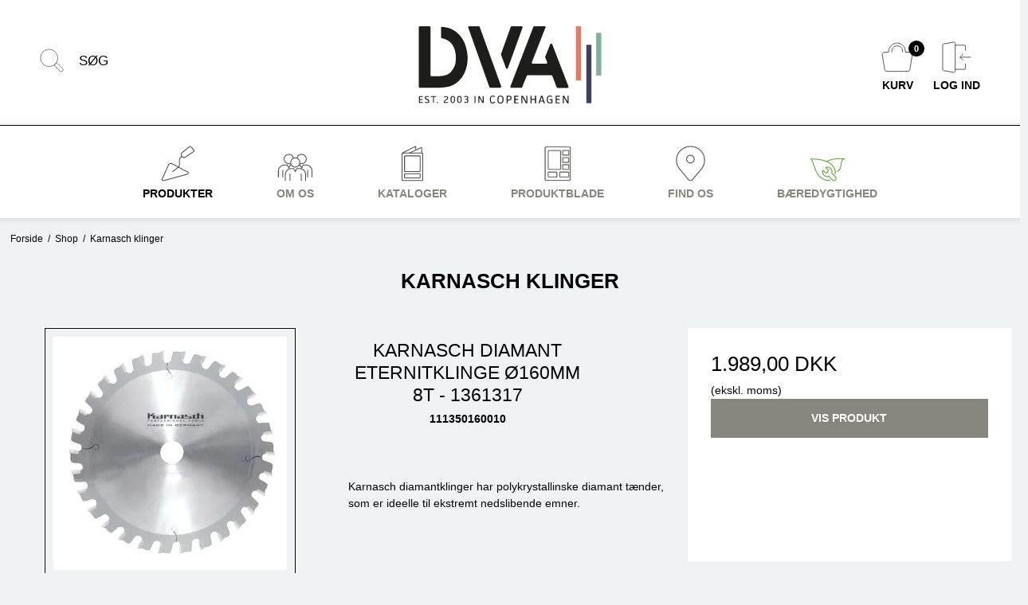

--- FILE ---
content_type: text/html; charset=ISO-8859-1
request_url: https://dva.dk/shop/99-karnasch-klinger/
body_size: 38551
content:
<!DOCTYPE html>
<!--[if lt IE 7 ]> <html class="ie6 ielt9 no-js" lang="da"> <![endif]-->
<!--[if IE 7 ]>    <html class="ie7 ielt9 no-js" lang="da"> <![endif]-->
<!--[if IE 8 ]>    <html class="ie8 ielt9 no-js" lang="da"> <![endif]-->
<!--[if IE 9 ]>    <html class="ie9 no-js" lang="da"> <![endif]-->
<!--[if (gt IE 9)|!(IE)]><!--> <html class="no-js" lang="da"> <!--<![endif]-->
<head prefix="og: http://ogp.me/ns#
              fb: http://ogp.me/ns/fb#
              ng: http://angularjs.org">
    <meta charset="windows-1252">
<title>Karnasch klinger - DVA A/S</title>
<meta name="viewport" content="width=device-width, initial-scale=1">
<meta name="generator" content="ScanNet Webshop">
<meta name="csrf_token" content="MTc2OTI2Nzc2NWM1NTJmMTJjNTIzODY1YTNjZTE4ZDBmM2YyNTZiMDc1ZmU0M2FiZDRzTXJYaXpmeGZncWVKNHRsMlFuVWxsVndnMDBPYTV5bw==" />
<meta property="og:type" content="product.group" />
<meta property="og:title" content="Karnasch klinger" />
<meta property="og:url" content="https://dva.dk/shop/99-karnasch-klinger/" />
<meta property="og:image" content="https://shop9917.sfstatic.io/upload_dir/shop/category/_thumbs/karna_kategori.w1200.png" />
<meta property="og:sitename" content="DVA A/S" />
<meta property="og:description" content="DVA A/S" />

	<link rel="shortcut icon" href="/upload_dir/pics/favicon.ico" type="image/x-icon" />

<!--[if lte IE 9]>
<script src="https://shop9917.sfstatic.io/_design/smartytemplates/store/template001/assets/js/ie.js"></script>
<link href="https://shop9917.sfstatic.io/_design/smartytemplates/store/template001/assets/css/ie.css" rel="stylesheet" type="text/css">
<link href="https://shop9917.sfstatic.io/_design/smartytemplates/store/template001/assets/css/template.ie.css" rel="stylesheet" type="text/css">
<![endif]-->

<link rel="preconnect" href="https://shop9917.sfstatic.io" crossorigin>
<link rel="preconnect" href="https://fonts.gstatic.com/" crossorigin>

<link rel="stylesheet" href="https://shop9917.sfstatic.io/_design/common/libs/font-awesome/latest/css/font-awesome.dirty.min.css">
<link href="https://shop9917.sfstatic.io/_design/smartytemplates/store/template001/assets/css/libs.css?v=20251014085848" rel="stylesheet" >
<link href="https://shop9917.sfstatic.io/_design/smartytemplates/store/template001/assets/css/template.css?v=20251014085848" rel="stylesheet" >
<link href="https://shop9917.sfstatic.io/upload_dir/templates/dva_design_2022_copy_copy_copy_copy_copy_copy_copy_copy_copy_copy_copy_copy_copy/assets/css/theme.css?v=20251218125714" rel="stylesheet" >
<link href="https://shop9917.sfstatic.io/upload_dir/templates/dva_design_2022_copy_copy_copy_copy_copy_copy_copy_copy_copy_copy_copy_copy_copy/assets/css/mmenu.css?v=20231107192652" rel="stylesheet" >
<link href="https://shop9917.sfstatic.io/upload_dir/templates/dva_design_2022_copy_copy_copy_copy_copy_copy_copy_copy_copy_copy_copy_copy_copy/assets/css/custom.css?v=20250210151756" rel="stylesheet" >
<link href="https://shop9917.sfstatic.io/_design/smartytemplates/store/template001/assets/css/print.css?v=20251014085848" media="print" rel="stylesheet" >

<script>
window.platform = window.platform || {};(function (q) {var topics = {}, subUid = -1;q.subscribe = function(topic, func) {if (!topics[topic]) {topics[topic] = [];}var token = (++subUid).toString();topics[topic].push({token: token,func: func});return token;};q.publish = function(topic, args) {if (!topics[topic]) {return false;}setTimeout(function() {var subscribers = topics[topic],len = subscribers ? subscribers.length : 0;while (len--) {subscribers[len].func(topic, args);}}, 0);return true;};q.unsubscribe = function(token) {for (var m in topics) {if (topics[m]) {for (var i = 0, j = topics[m].length; i < j; i++) {if (topics[m][i].token === token) {topics[m].splice(i, 1);return token;}}}}return false;};})(window.platform);
</script>







        
            <script async src="https://www.googletagmanager.com/gtag/js?id= UA-59068209-1" id="google-analytics" ></script>

        


<script>
    
        window.dataLayer = window.dataLayer || [];
        function gtag(){dataLayer.push(arguments);}
        gtag('js', new Date());

        var gtagConfigs = {
            'anonymize_ip': true
        };

        if (sessionStorage.getItem('referrer') !== null) {
            gtagConfigs['page_referrer'] = sessionStorage.getItem('referrer');
            sessionStorage.removeItem('referrer');
        }
    

    
    


            gtag('config', ' UA-59068209-1', gtagConfigs);
    
        
                
        </script>
    
        
        <script id="google-tagmanager" >
        (function(w,d,s,l,i){w[l]=w[l]||[];w[l].push({'gtm.start':
            new Date().getTime(),event:'gtm.js'});var f=d.getElementsByTagName(s)[0],
            j=d.createElement(s),dl=l!='dataLayer'?'&l='+l:'';j.async=true;j.src=
            '//www.googletagmanager.com/gtm.js?id='+i+dl;f.parentNode.insertBefore(j,f);
        })(window,document,'script','dataLayer','GTM-KLTP7VW');</script>
<script id="mcjs">!function(c,h,i,m,p){m=c.createElement(h),p=c.getElementsByTagName(h)[0],m.async=1,m.src=i,p.parentNode.insertBefore(m,p)}(document,"script","https://chimpstatic.com/mcjs-connected/js/users/66e970596c0e15b010dfa1969/98bad87a5b77f26dde79375cf.js");</script>

<script id="mcjs">!function(c,h,i,m,p){m=c.createElement(h),p=c.getElementsByTagName(h)[0],m.async=1,m.src=i,p.parentNode.insertBefore(m,p)}(document,"script","https://chimpstatic.com/mcjs-connected/js/users/66e970596c0e15b010dfa1969/a8a63d717ac1bb5997227a119.js");</script>



</head>
<body id="ng-app" data-ng-app="platform-app" data-ng-strict-di class="site1 languageDK currencyDKK pageId2 pageCategory99 pageTypeproduct" itemscope itemtype="http://schema.org/WebPage">
    
    
    
    
        <script id="mcjs">!function(c,h,i,m,p){m=c.createElement(h),p=c.getElementsByTagName(h)[0],m.async=1,m.src=i,p.parentNode.insertBefore(m,p)}(document,"script","https://chimpstatic.com/mcjs-connected/js/users/66e970596c0e15b010dfa1969/a8a63d717ac1bb5997227a119.js");</script>






						



<div class="is-hidden">	
	<nav id="mmenu">
		<ul>
    		    		    <li><a href="/shop/">Produkter</a>
    		        <ul>
        				        					<li>
        						<a href="/shop/864-oevrigt-blikvaerktoej/">&Oslash;vrigt blikv&aelig;rkt&oslash;j</a>
        						
        						        					</li>
        				        					<li>
        						<a href="/shop/115-alias-skaerende-vaerktoej/">Alias sk&aelig;rende v&aelig;rkt&oslash;j</a>
        						
        						        					</li>
        				        					<li>
        						<a href="/shop/768-asgard-spartelvaerktoej/">Asgard Spartelv&aelig;rkt&oslash;j</a>
        						
        						        					</li>
        				        					<li>
        						<a href="/shop/100-battipav-fliseskaerer-amp-vaerktoej/">BATTIPAV flisesk&aelig;rer &amp; v&aelig;rkt&oslash;j</a>
        						
        						        					</li>
        				        					<li>
        						<a href="/shop/699-berg-tectool/">Berg Tectool</a>
        						
        						        					</li>
        				        					<li>
        						<a href="/shop/823-big-wipes-produkter/">Big Wipes produkter</a>
        						
        						        					</li>
        				        					<li>
        						<a href="/shop/835-blue-dolphin/">Blue Dolphin</a>
        						
        						        					</li>
        				        					<li>
        						<a href="/shop/723-blue-electric-oevrige-produkter/">Blue Electric &oslash;vrige produkter</a>
        						
        						        					</li>
        				        					<li>
        						<a href="/shop/737-blue-electric-flex-line-led-strip/">Blue Electric Flex-Line LED strip</a>
        						
        						        					</li>
        				        					<li>
        						<a href="/shop/736-blue-electric-greenline-serien/">Blue Electric GreenLine serien</a>
        						
        						        					</li>
        				        					<li>
        						<a href="/shop/722-blue-electric-kabelbindere/">Blue Electric kabelbindere</a>
        						
        						        					</li>
        				        					<li>
        						<a href="/shop/719-blue-electric-kabelsaet-230v/">Blue Electric kabels&aelig;t 230V</a>
        						
        						        					</li>
        				        					<li>
        						<a href="/shop/720-blue-electric-kabelsaet-cee-230400v/">Blue Electric kabels&aelig;t CEE 230/400V</a>
        						
        						        					</li>
        				        					<li>
        						<a href="/shop/721-blue-electric-kabeltromler/">Blue Electric kabeltromler</a>
        						
        						        					</li>
        				        					<li>
        						<a href="/shop/718-blue-electric-lampestandere/">Blue Electric lampestandere</a>
        						
        						        					</li>
        				        					<li>
        						<a href="/shop/717-blue-electric-lys/">Blue Electric lys</a>
        						
        						        					</li>
        				        					<li>
        						<a href="/shop/797-blue-electric-lys---schuko/">Blue Electric lys - schuko</a>
        						
        						        					</li>
        				        					<li>
        						<a href="/shop/738-blue-electric-smaa-el/">Blue Electric sm&aring;-el</a>
        						
        						        					</li>
        				        					<li>
        						<a href="/shop/757-blue-electric-smaa-el-adapter/">Blue Electric sm&aring;-el adapter</a>
        						
        						        					</li>
        				        					<li>
        						<a href="/shop/758-blue-electric-smaa-el-cee-stik/">Blue Electric sm&aring;-el CEE stik</a>
        						
        						        					</li>
        				        					<li>
        						<a href="/shop/760-blue-electric-smaa-el-forgrener/">Blue Electric sm&aring;-el forgrener</a>
        						
        						        					</li>
        				        					<li>
        						<a href="/shop/759-blue-electric-smaa-el-tavle/">Blue Electric sm&aring;-el tavle</a>
        						
        						        					</li>
        				        					<li>
        						<a href="/shop/761-blue-electric-smaa-el-vaegudtag/">Blue Electric sm&aring;-el v&aelig;gudtag</a>
        						
        						        					</li>
        				        					<li>
        						<a href="/shop/61-blue-electric-tilbehoer/">Blue Electric tilbeh&oslash;r</a>
        						
        						        					</li>
        				        					<li>
        						<a href="/shop/724-blue-electric-varme/">Blue Electric varme</a>
        						
        						        					</li>
        				        					<li>
        						<a href="/shop/109-bmi-maaleudstyr/">BMI m&aring;leudstyr</a>
        						
        						        					</li>
        				        					<li>
        						<a href="/shop/844-calex/">Calex</a>
        						
        						        					</li>
        				        					<li>
        						<a href="/shop/59-cargofix-lastsikring-amp-loeftegrej/">Cargofix lastsikring &amp; l&oslash;ftegrej</a>
        						
        						        					</li>
        				        					<li>
        						<a href="/shop/110-cfh-gas--amp-loddevaerktoej/">CFH gas- &amp; loddev&aelig;rkt&oslash;j</a>
        						
        						        					</li>
        				        					<li>
        						<a href="/shop/837-cleanair/">CleanAIR</a>
        						
        						        					</li>
        				        					<li>
        						<a href="/shop/58-cmc-gipsvaerktoej/">CMC gipsv&aelig;rkt&oslash;j</a>
        						
        						        					</li>
        				        					<li>
        						<a href="/shop/20-contra-slibevaerktoej/">Contra slibev&aelig;rkt&oslash;j</a>
        						
        						        					</li>
        				        					<li>
        						<a href="/shop/786-durlach-skruestik/">Durlach Skruestik</a>
        						
        						        					</li>
        				        					<li>
        						<a href="/shop/788-durlach-tilbehoer/">Durlach Tilbeh&oslash;r</a>
        						
        						        					</li>
        				        					<li>
        						<a href="/shop/14-dva-diverse-vaerktoej/">DVA diverse v&aelig;rkt&oslash;j</a>
        						
        						        					</li>
        				        					<li>
        						<a href="/shop/103-edma-gips-gulv--amp-facadevaerktoej/">Edma gips, gulv- &amp; facadev&aelig;rkt&oslash;j</a>
        						
        						        					</li>
        				        					<li>
        						<a href="/shop/791-edma-laser--amp-maaleudstyr/">EDMA laser- &amp; m&aring;leudstyr</a>
        						
        						        					</li>
        				        					<li>
        						<a href="/shop/38-eulenbach-1000v-vaerktoej/">Eulenbach 1000V v&aelig;rkt&oslash;j</a>
        						
        						        					</li>
        				        					<li>
        						<a href="/shop/860-exact-skaerende-vaerktoej/">Exact Sk&aelig;rende v&aelig;rkt&oslash;j</a>
        						
        						        					</li>
        				        					<li>
        						<a href="/shop/54-exo-sprayprodukter/">EXO sprayprodukter</a>
        						
        						        					</li>
        				        					<li>
        						<a href="/shop/22-femi-elvaerktoej/">Femi elv&aelig;rkt&oslash;j</a>
        						
        						        					</li>
        				        					<li>
        						<a href="/shop/114-femi-jobline-elvaerktoej/">Femi Jobline elv&aelig;rkt&oslash;j</a>
        						
        						        					</li>
        				        					<li>
        						<a href="/shop/122-freund-tag--amp-facadevaerktoej/">Freund tag- &amp; facadev&aelig;rkt&oslash;j</a>
        						
        						        					</li>
        				        					<li>
        						<a href="/shop/96-gann-maaleudstyr/">Gann m&aring;leudstyr</a>
        						
        						        					</li>
        				        					<li>
        						<a href="/shop/852-goobay/">Goobay</a>
        						
        						        					</li>
        				        					<li>
        						<a href="/shop/725-gripo-arbejdsbelysning/">Gripo arbejdsbelysning</a>
        						
        						        					</li>
        				        					<li>
        						<a href="/shop/687-gripo-el-amp-belysning/">Gripo el &amp; belysning</a>
        						
        						        					</li>
        				        					<li>
        						<a href="/shop/726-gripo-kabelsaet-230v/">Gripo kabels&aelig;t 230V</a>
        						
        						        					</li>
        				        					<li>
        						<a href="/shop/727-gripo-kabelsaet-cee-230400v/">Gripo kabels&aelig;t CEE 230/400V</a>
        						
        						        					</li>
        				        					<li>
        						<a href="/shop/728-gripo-kabeltromler/">Gripo kabeltromler</a>
        						
        						        					</li>
        				        					<li>
        						<a href="/shop/729-gripo-ledninger--kabler/">Gripo ledninger / kabler</a>
        						
        						        					</li>
        				        					<li>
        						<a href="/shop/796-gripo-schuko/">Gripo Schuko</a>
        						
        						        					</li>
        				        					<li>
        						<a href="/shop/730-gripo-smaa-el/">Gripo sm&aring;-el</a>
        						
        						        					</li>
        				        					<li>
        						<a href="/shop/741-gripo-smaa-el-doegnurer/">Gripo Sm&aring;-el d&oslash;gnurer</a>
        						
        						        					</li>
        				        					<li>
        						<a href="/shop/742-gripo-smaa-el-fatninger/">Gripo Sm&aring;-el fatninger</a>
        						
        						        					</li>
        				        					<li>
        						<a href="/shop/743-gripo-smaa-el-gulvvarme/">Gripo Sm&aring;-el gulvvarme</a>
        						
        						        					</li>
        				        					<li>
        						<a href="/shop/745-gripo-smaa-el-installationsmateriel/">Gripo Sm&aring;-el installationsmateriel</a>
        						
        						        					</li>
        				        					<li>
        						<a href="/shop/746-gripo-smaa-el-kabelboejler/">Gripo Sm&aring;-el kabelb&oslash;jler</a>
        						
        						        					</li>
        				        					<li>
        						<a href="/shop/747-gripo-smaa-el-kabelkanaler/">Gripo Sm&aring;-el kabelkanaler</a>
        						
        						        					</li>
        				        					<li>
        						<a href="/shop/748-gripo-smaa-el-kontakter/">Gripo Sm&aring;-el kontakter</a>
        						
        						        					</li>
        				        					<li>
        						<a href="/shop/749-gripo-smaa-el-krympeflex/">Gripo Sm&aring;-el krympeflex</a>
        						
        						        					</li>
        				        					<li>
        						<a href="/shop/750-gripo-smaa-el-polsoegere/">Gripo Sm&aring;-el pols&oslash;gere</a>
        						
        						        					</li>
        				        					<li>
        						<a href="/shop/751-gripo-smaa-el-roegalarmer/">Gripo Sm&aring;-el r&oslash;galarmer</a>
        						
        						        					</li>
        				        					<li>
        						<a href="/shop/752-gripo-smaa-el-samledaaser-udendoers/">Gripo Sm&aring;-el samled&aring;ser udend&oslash;rs</a>
        						
        						        					</li>
        				        					<li>
        						<a href="/shop/753-gripo-smaa-el-samlemuffer/">Gripo Sm&aring;-el samlemuffer</a>
        						
        						        					</li>
        				        					<li>
        						<a href="/shop/754-gripo-smaa-el-sensorer/">Gripo Sm&aring;-el sensorer</a>
        						
        						        					</li>
        				        					<li>
        						<a href="/shop/755-gripo-smaa-el-sikringer/">Gripo Sm&aring;-el sikringer</a>
        						
        						        					</li>
        				        					<li>
        						<a href="/shop/756-gripo-smaa-el-stikdaaser-mledning/">Gripo Sm&aring;-el stikd&aring;ser m/ledning</a>
        						
        						        					</li>
        				        					<li>
        						<a href="/shop/731-gripo-varme/">Gripo varme</a>
        						
        						        					</li>
        				        					<li>
        						<a href="/shop/55-hajstrup-traevaerktoej/">Hajstrup tr&aelig;v&aelig;rkt&oslash;j</a>
        						
        						        					</li>
        				        					<li>
        						<a href="/shop/34-hallbauer-smoereudstyr/">Hallbauer sm&oslash;reudstyr</a>
        						
        						        					</li>
        				        					<li>
        						<a href="/shop/851-hilux/">Hilux</a>
        						
        						        					</li>
        				        					<li>
        						<a href="/shop/41-housegard-brandslukning-amp-alarmer/">Housegard brandslukning &amp; alarmer</a>
        						
        						        					</li>
        				        					<li>
        						<a href="/shop/694-ik-amp-matabi-sprayer-produkter/">IK &amp; MATABI Sprayer produkter</a>
        						
        						        					</li>
        				        					<li>
        						<a href="/shop/23-instant-materialehaandtering/">Instant materialeh&aring;ndtering</a>
        						
        						        					</li>
        				        					<li>
        						<a href="/shop/861-irion-fugepistoler/">Irion fugepistoler</a>
        						
        						        					</li>
        				        					<li>
        						<a href="/shop/21-jepson-elvaerktoej/">Jepson elv&aelig;rkt&oslash;j</a>
        						
        						        					</li>
        				        					<li>
        						<a href="/shop/644-kampagne-produkter/">Kampagne produkter</a>
        						
        						        					</li>
        				        					<li>
        						<a href="/shop/99-karnasch-klinger/">Karnasch klinger</a>
        						
        						        					</li>
        				        					<li>
        						<a href="/shop/101-kds-knive-amp-maalebaand/">KDS knive &amp; m&aring;leb&aring;nd</a>
        						
        						        					</li>
        				        					<li>
        						<a href="/shop/49-kemper-gas--amp-loddevaerktoej/">Kemper gas- &amp; loddev&aelig;rkt&oslash;j</a>
        						
        						        					</li>
        				        					<li>
        						<a href="/shop/9-lowe-sakse/">L&ouml;we sakse</a>
        						
        						        					</li>
        				        					<li>
        						<a href="/shop/732-lena-arbejdsbelysning/">Lena arbejdsbelysning</a>
        						
        						        					</li>
        				        					<li>
        						<a href="/shop/733-lena-arbejdsbelysning-18v/">Lena arbejdsbelysning 18V</a>
        						
        						        					</li>
        				        					<li>
        						<a href="/shop/734-lena-arbejdslysstandere/">Lena arbejdslysstandere</a>
        						
        						        					</li>
        				        					<li>
        						<a href="/shop/30-lena-el-amp-belysning/">Lena el &amp; belysning</a>
        						
        						        					</li>
        				        					<li>
        						<a href="/shop/735-lena-uvc/">Lena UVC</a>
        						
        						        					</li>
        				        					<li>
        						<a href="/shop/44-loctite-limprodukter/">Loctite limprodukter</a>
        						
        						        					</li>
        				        					<li>
        						<a href="/shop/106-mandrex-hulsave-oneclick/">Mandrex hulsave OneClick</a>
        						
        						        					</li>
        				        					<li>
        						<a href="/shop/834-marxman-produkter/">Marxman produkter</a>
        						
        						        					</li>
        				        					<li>
        						<a href="/shop/862-masc-blikvaerktoej/">MASC Blikv&aelig;rkt&oslash;j</a>
        						
        						        					</li>
        				        					<li>
        						<a href="/shop/40-mercalin-amp-soppec-afmaerkning/">Mercalin &amp; Soppec afm&aelig;rkning</a>
        						
        						        					</li>
        				        					<li>
        						<a href="/shop/779-mirka-maskiner/">Mirka maskiner</a>
        						
        						        					</li>
        				        					<li>
        						<a href="/shop/124-mirka-slibetilbehoer/">Mirka slibetilbeh&oslash;r</a>
        						
        						        					</li>
        				        					<li>
        						<a href="/shop/781-mondelin-gips--amp-haandvaerktoej/">Mondelin gips- &amp; h&aring;ndv&aelig;rkt&oslash;j</a>
        						
        						        					</li>
        				        					<li>
        						<a href="/shop/824-mr-beams/">MR Beams</a>
        						
        						        					</li>
        				        					<li>
        						<a href="/shop/683-nebo-haand--amp-pandelamper/">Nebo h&aring;nd- &amp; pandelamper</a>
        						
        						        					</li>
        				        					<li>
        						<a href="/shop/815-nebo-pos/">Nebo POS</a>
        						
        						        					</li>
        				        					<li>
        						<a href="/shop/806-nebo-power/">Nebo power</a>
        						
        						        					</li>
        				        					<li>
        						<a href="/shop/840-nedis/">Nedis</a>
        						
        						        					</li>
        				        					<li>
        						<a href="/shop/808-neo/">NEO</a>
        						
        						        					</li>
        				        					<li>
        						<a href="/shop/37-olfa-knive-amp-knivblade/">Olfa knive &amp; knivblade</a>
        						
        						        					</li>
        				        					<li>
        						<a href="/shop/689-pam-peddinghaus/">PAM Peddinghaus</a>
        						
        						        					</li>
        				        					<li>
        						<a href="/shop/19-parfait-malervaerktoej-amp-pensler/">Parfait malerv&aelig;rkt&oslash;j &amp; pensler</a>
        						
        						        					</li>
        				        					<li>
        						<a href="/shop/105-peddinghaus-haandvaerktoej/">Peddinghaus h&aring;ndv&aelig;rkt&oslash;j</a>
        						
        						        					</li>
        				        					<li>
        						<a href="/shop/841-philips-batterier/">Philips Batterier</a>
        						
        						        					</li>
        				        					<li>
        						<a href="/shop/842-philips-lygter/">Philips Lygter</a>
        						
        						        					</li>
        				        					<li>
        						<a href="/shop/843-philips-tilbehoer/">Philips tilbeh&oslash;r</a>
        						
        						        					</li>
        				        					<li>
        						<a href="/shop/33-pica-skriveudstyr/">Pica skriveudstyr</a>
        						
        						        					</li>
        				        					<li>
        						<a href="/shop/62-piher-teleskopstoetter/">Piher teleskopst&oslash;tter</a>
        						
        						        					</li>
        				        					<li>
        						<a href="/shop/7-plano-beskyttelse-amp-opbevaring/">Plano beskyttelse &amp; opbevaring</a>
        						
        						        					</li>
        				        					<li>
        						<a href="/shop/46-plastic-padding/">Plastic Padding</a>
        						
        						        					</li>
        				        					<li>
        						<a href="/shop/866-ranceo-led-strip/">Ranceo Led strip</a>
        						
        						        					</li>
        				        					<li>
        						<a href="/shop/863-rimac/">Rimac</a>
        						
        						        					</li>
        				        					<li>
        						<a href="/shop/833-skurvognsprodukter/">Skurvognsprodukter</a>
        						
        						        					</li>
        				        					<li>
        						<a href="/shop/120-soppec-pro-tech-kemi-amp-maling/">Soppec Pro Tech kemi &amp; maling</a>
        						
        						        					</li>
        				        					<li>
        						<a href="/shop/816-speedheater/">Speedheater</a>
        						
        						        					</li>
        				        					<li>
        						<a href="/shop/821-sprehn-brolaegger-vaerktoej/">Sprehn Brol&aelig;gger v&aelig;rkt&oslash;j</a>
        						
        						        					</li>
        				        					<li>
        						<a href="/shop/783-sprehn-gips-amp-pladehaandtering/">Sprehn Gips &amp; Pladeh&aring;ndtering</a>
        						
        						        					</li>
        				        					<li>
        						<a href="/shop/822-sprehn-laerlingesaet/">Sprehn L&aelig;rlinges&aelig;t</a>
        						
        						        					</li>
        				        					<li>
        						<a href="/shop/820-sprehn-murervaerktoej/">Sprehn Murerv&aelig;rkt&oslash;j</a>
        						
        						        					</li>
        				        					<li>
        						<a href="/shop/25-sprehn-vaerktoej-amp-udstyr/">Sprehn v&aelig;rkt&oslash;j &amp; udstyr</a>
        						
        						        					</li>
        				        					<li>
        						<a href="/shop/63-staedtler-skriveredskaber/">Staedtler skriveredskaber</a>
        						
        						        					</li>
        				        					<li>
        						<a href="/shop/112-stubai-haandvaerktoej/">Stubai h&aring;ndv&aelig;rkt&oslash;j</a>
        						
        						        					</li>
        				        					<li>
        						<a href="/shop/26-tacwise-haeftevaerktoej/">Tacwise h&aelig;ftev&aelig;rkt&oslash;j</a>
        						
        						        					</li>
        				        					<li>
        						<a href="/shop/24-tapetech-spartelvaerktoej/">TapeTech spartelv&aelig;rkt&oslash;j</a>
        						
        						        					</li>
        				        					<li>
        						<a href="/shop/693-tesla-batterier/">Tesla batterier</a>
        						
        						        					</li>
        				        					<li>
        						<a href="/shop/691-titan-dyser/">TITAN Dyser</a>
        						
        						        					</li>
        				        					<li>
        						<a href="/shop/799-titan-maskiner/">TITAN Maskiner</a>
        						
        						        					</li>
        				        					<li>
        						<a href="/shop/812-titan-tilbehoer/">TITAN Tilbeh&oslash;r</a>
        						
        						        					</li>
        				        					<li>
        						<a href="/shop/658-tomme-display-loesninger/">Tomme Display L&oslash;sninger</a>
        						
        						        					</li>
        				        					<li>
        						<a href="/shop/776-top-tools/">Top Tools</a>
        						
        						        					</li>
        				        					<li>
        						<a href="/shop/807-topex/">TOPEX</a>
        						
        						        					</li>
        				        					<li>
        						<a href="/shop/48-trollull-staaluld/">Trollull st&aring;luld</a>
        						
        						        					</li>
        				        					<li>
        						<a href="/shop/656-ultragrime-wipes/">ULTRAGRIME wipes</a>
        						
        						        					</li>
        				        					<li>
        						<a href="/shop/118-usb--wifi--bluetooth/">USB / WiFi / Bluetooth</a>
        						
        						        					</li>
        				        					<li>
        						<a href="/shop/95-vmd-spraymaling/">VMD spraymaling</a>
        						
        						        					</li>
        				        					<li>
        						<a href="/shop/29-voltage-el--amp-haandvaerktoej/">Voltage el- &amp; h&aring;ndv&aelig;rkt&oslash;j</a>
        						
        						        					</li>
        				        					<li>
        						<a href="/shop/795-wagner-black-range-maskiner/">Wagner Black Range Maskiner</a>
        						
        						        					</li>
        				        					<li>
        						<a href="/shop/117-wagner-consumer-maskiner/">Wagner Consumer maskiner</a>
        						
        						        					</li>
        				        					<li>
        						<a href="/shop/789-wagner-consumer-tilbehoer/">Wagner Consumer tilbeh&oslash;r</a>
        						
        						        					</li>
        				        					<li>
        						<a href="/shop/643-wagner-contractor-maskiner/">Wagner Contractor maskiner</a>
        						
        						        					</li>
        				        					<li>
        						<a href="/shop/647-wagner-contractor-tilbehoer/">Wagner Contractor tilbeh&oslash;r</a>
        						
        						        					</li>
        				        					<li>
        						<a href="/shop/817-wagner-industri-pumper/">Wagner Industri pumper</a>
        						
        						        					</li>
        				        					<li>
        						<a href="/shop/646-wagner-reservedele/">Wagner reservedele</a>
        						
        						        					</li>
        				        					<li>
        						<a href="/shop/71-winbag-luftpude-kiler/">Winbag luftpude kiler</a>
        						
        						        					</li>
        				        					<li>
        						<a href="/shop/831-zaxso-lygter-amp-tilbehoer/">ZAXSO Lygter &amp; Tilbeh&oslash;r</a>
        						
        						        					</li>
        				        					<li>
        						<a href="/shop/102-oevrigt-kvalitetsvaerktoej/">&Oslash;vrigt kvalitetsv&aelig;rkt&oslash;j</a>
        						
        						        					</li>
        				    		        </ul>
    		    </li>
	            		                                            
            
    
            




        <li class="item-59">

                            
        <a href="/om-dva/" aria-haspopup="true" title="Om os" target="_self">Om os</a>

            </li>
            <li class="item-60">

                            
        <a href="/catalogue/" aria-haspopup="true" title="KATALOGER" target="_self">KATALOGER</a>

            </li>
            <li class="item-95">

                            
        <a href="/produktblade/" aria-haspopup="true" title="Produktblade">Produktblade</a>

            </li>
            <li class="item-87">

                            
        <a href="https://www.google.dk/maps/place/Meterbuen+28,+2740+Skovlunde/@55.7207584,12.4173258,17z/data=!4m5!3m4!1s0x465250452ed745df:0x46eb082f52f387c2!8m2!3d55.7207554!4d12.4195145?shorturl=1" aria-haspopup="true" title="FIND OS" target="_blank">FIND OS</a>

            </li>
            <li class="item-61">

                            
        <a href="/dvahs-stotter/" aria-haspopup="true" title="B&aelig;redygtighed" target="_self">B&aelig;redygtighed</a>

            </li>
    

		</ul>
	</nav>
</div>


<div class="site-header" itemscope itemtype="http://schema.org/WPHeader">
    <div class="container xlarge">
        <div class="mobile-header hidden-desktop">
            
<div class="logo w-logo">

			
    	         
        <style>:not(.ielt9)  .w-logo .placeholder-wrapper > .placeholder {padding-top: 42.173913043478%;}:not(.ielt9)  .w-logo .placeholder-wrapper {max-width: 230px;}</style>

		<a class="logo-anchor anchor-image placeholder-wrapper" href="/" title="DVA A/S">
	        <span class="placeholder"></span>
	        <img data-src="https://shop9917.sfstatic.io/upload_dir/pics/DVA_est_2003_cph_sort.svg" src="[data-uri]" alt="DVA A/S" class="responsive lazyload" ><!--[if lt IE 9 ]><img src="https://shop9917.sfstatic.io/upload_dir/pics/DVA_est_2003_cph_sort.svg" alt="DVA A/S" class="responsive" ><![endif]-->
	    </a>

		</div>            
            <div class="flex center align-bottom">
                                    <a href="#mmenu" style="margin-right: auto;font-size:34px;" class="align-self-center"><i class="fa fa-bars"></i></a>
                                <div class="search">
                                            <button data-toggle="collapse" data-class="is-collapsed" data-target="panel-search"><img src="/upload_dir/pics/sg.svg"><span style="text-transform: uppercase;display: block;font-weight: 700;">S&oslash;g</span></button>
                                    </div>
                                   








<div class="m-quick-cart w-cart">
    <div class="item-account dropdown">
        <a href="/kurv/" class="quick-cart-link">
            <span class="qty">0</span>
            <img width="40" height="40" src="/upload_dir/pics/kurv.svg" />
            KURV
        </a>
        
            </div>
</div>
                                                    <div class="item-account">
                                                    <a href="/log-ind/?lang=DK2&store=2/">
                                                                    <img src="/upload_dir/pics/log_ind.svg" class="responsive" />
                                    <span style="text-transform:uppercase;">Log ind</span>
                                                            </a>
                                            </div>
                            </div>
        </div>
        <div class="flex between align-center m-hidden">
            <div></div>
        
            
<div class="logo w-logo">

			
    	         
        <style>:not(.ielt9)  .w-logo .placeholder-wrapper > .placeholder {padding-top: 42.173913043478%;}:not(.ielt9)  .w-logo .placeholder-wrapper {max-width: 230px;}</style>

		<a class="logo-anchor anchor-image placeholder-wrapper" href="/" title="DVA A/S">
	        <span class="placeholder"></span>
	        <img data-src="https://shop9917.sfstatic.io/upload_dir/pics/DVA_est_2003_cph_sort.svg" src="[data-uri]" alt="DVA A/S" class="responsive lazyload" ><!--[if lt IE 9 ]><img src="https://shop9917.sfstatic.io/upload_dir/pics/DVA_est_2003_cph_sort.svg" alt="DVA A/S" class="responsive" ><![endif]-->
	    </a>

		</div>
            <div class="flex end">
                                                    








<div class="m-quick-cart w-cart">
    <div class="item-account dropdown">
        <a href="/kurv/" class="quick-cart-link">
            <span class="qty">0</span>
            <img width="40" height="40" src="/upload_dir/pics/kurv.svg" />
            KURV
        </a>
        
            </div>
</div>
                                                    <div class="item-account">
                                                   <a href="/log-ind/?lang=DK2&store=2/">
                                                                    <img src="/upload_dir/pics/log_ind.svg" class="responsive" />
                                    <span style="text-transform:uppercase;">Log ind</span>
                                                            </a>
                                            </div>
                            </div>
        </div>
        <form class="top-search-form is-collapsed" method="get" data-group="panel-search" action="/shop/">
            <label for="search" class="input-group large">
                <span class="input-group-button"><button class="button" type="submit"><img src="/upload_dir/pics/sg.svg"></button></span>
                <input type="text" class="form-input input-group-main focusInput" placeholder="S&oslash;g" name="search" required>
            </label>
        </form>
    </div>
</div>
      <div class="site-nav">
    <div class="container">

        <div class="hidden-mobile">
            <div class="flex center align-bottom">
                                    <ul class="product-menu w-menu list-unstyled">
                        <li class="active">
                            <a href="/shop/" class="menu-trigger">Produkter</a>
                            <div class="megamenu">
                                <ul class="container flex wrap list-unstyled">
                                                        					<li>
                    						<a href="/shop/864-oevrigt-blikvaerktoej/">&Oslash;vrigt blikv&aelig;rkt&oslash;j</a>
                    						
                    						                    					</li>
                    				                    					<li>
                    						<a href="/shop/115-alias-skaerende-vaerktoej/">Alias sk&aelig;rende v&aelig;rkt&oslash;j</a>
                    						
                    						                    					</li>
                    				                    					<li>
                    						<a href="/shop/768-asgard-spartelvaerktoej/">Asgard Spartelv&aelig;rkt&oslash;j</a>
                    						
                    						                    					</li>
                    				                    					<li>
                    						<a href="/shop/100-battipav-fliseskaerer-amp-vaerktoej/">BATTIPAV flisesk&aelig;rer &amp; v&aelig;rkt&oslash;j</a>
                    						
                    						                    					</li>
                    				                    					<li>
                    						<a href="/shop/699-berg-tectool/">Berg Tectool</a>
                    						
                    						                    					</li>
                    				                    					<li>
                    						<a href="/shop/823-big-wipes-produkter/">Big Wipes produkter</a>
                    						
                    						                    					</li>
                    				                    					<li>
                    						<a href="/shop/835-blue-dolphin/">Blue Dolphin</a>
                    						
                    						                    					</li>
                    				                    					<li>
                    						<a href="/shop/723-blue-electric-oevrige-produkter/">Blue Electric &oslash;vrige produkter</a>
                    						
                    						                    					</li>
                    				                    					<li>
                    						<a href="/shop/737-blue-electric-flex-line-led-strip/">Blue Electric Flex-Line LED strip</a>
                    						
                    						                    					</li>
                    				                    					<li>
                    						<a href="/shop/736-blue-electric-greenline-serien/">Blue Electric GreenLine serien</a>
                    						
                    						                    					</li>
                    				                    					<li>
                    						<a href="/shop/722-blue-electric-kabelbindere/">Blue Electric kabelbindere</a>
                    						
                    						                    					</li>
                    				                    					<li>
                    						<a href="/shop/719-blue-electric-kabelsaet-230v/">Blue Electric kabels&aelig;t 230V</a>
                    						
                    						                    					</li>
                    				                    					<li>
                    						<a href="/shop/720-blue-electric-kabelsaet-cee-230400v/">Blue Electric kabels&aelig;t CEE 230/400V</a>
                    						
                    						                    					</li>
                    				                    					<li>
                    						<a href="/shop/721-blue-electric-kabeltromler/">Blue Electric kabeltromler</a>
                    						
                    						                    					</li>
                    				                    					<li>
                    						<a href="/shop/718-blue-electric-lampestandere/">Blue Electric lampestandere</a>
                    						
                    						                    					</li>
                    				                    					<li>
                    						<a href="/shop/717-blue-electric-lys/">Blue Electric lys</a>
                    						
                    						                    					</li>
                    				                    					<li>
                    						<a href="/shop/797-blue-electric-lys---schuko/">Blue Electric lys - schuko</a>
                    						
                    						                    					</li>
                    				                    					<li>
                    						<a href="/shop/738-blue-electric-smaa-el/">Blue Electric sm&aring;-el</a>
                    						
                    						                    					</li>
                    				                    					<li>
                    						<a href="/shop/757-blue-electric-smaa-el-adapter/">Blue Electric sm&aring;-el adapter</a>
                    						
                    						                    					</li>
                    				                    					<li>
                    						<a href="/shop/758-blue-electric-smaa-el-cee-stik/">Blue Electric sm&aring;-el CEE stik</a>
                    						
                    						                    					</li>
                    				                    					<li>
                    						<a href="/shop/760-blue-electric-smaa-el-forgrener/">Blue Electric sm&aring;-el forgrener</a>
                    						
                    						                    					</li>
                    				                    					<li>
                    						<a href="/shop/759-blue-electric-smaa-el-tavle/">Blue Electric sm&aring;-el tavle</a>
                    						
                    						                    					</li>
                    				                    					<li>
                    						<a href="/shop/761-blue-electric-smaa-el-vaegudtag/">Blue Electric sm&aring;-el v&aelig;gudtag</a>
                    						
                    						                    					</li>
                    				                    					<li>
                    						<a href="/shop/61-blue-electric-tilbehoer/">Blue Electric tilbeh&oslash;r</a>
                    						
                    						                    					</li>
                    				                    					<li>
                    						<a href="/shop/724-blue-electric-varme/">Blue Electric varme</a>
                    						
                    						                    					</li>
                    				                    					<li>
                    						<a href="/shop/109-bmi-maaleudstyr/">BMI m&aring;leudstyr</a>
                    						
                    						                    					</li>
                    				                    					<li>
                    						<a href="/shop/844-calex/">Calex</a>
                    						
                    						                    					</li>
                    				                    					<li>
                    						<a href="/shop/59-cargofix-lastsikring-amp-loeftegrej/">Cargofix lastsikring &amp; l&oslash;ftegrej</a>
                    						
                    						                    					</li>
                    				                    					<li>
                    						<a href="/shop/110-cfh-gas--amp-loddevaerktoej/">CFH gas- &amp; loddev&aelig;rkt&oslash;j</a>
                    						
                    						                    					</li>
                    				                    					<li>
                    						<a href="/shop/837-cleanair/">CleanAIR</a>
                    						
                    						                    					</li>
                    				                    					<li>
                    						<a href="/shop/58-cmc-gipsvaerktoej/">CMC gipsv&aelig;rkt&oslash;j</a>
                    						
                    						                    					</li>
                    				                    					<li>
                    						<a href="/shop/20-contra-slibevaerktoej/">Contra slibev&aelig;rkt&oslash;j</a>
                    						
                    						                    					</li>
                    				                    					<li>
                    						<a href="/shop/786-durlach-skruestik/">Durlach Skruestik</a>
                    						
                    						                    					</li>
                    				                    					<li>
                    						<a href="/shop/788-durlach-tilbehoer/">Durlach Tilbeh&oslash;r</a>
                    						
                    						                    					</li>
                    				                    					<li>
                    						<a href="/shop/14-dva-diverse-vaerktoej/">DVA diverse v&aelig;rkt&oslash;j</a>
                    						
                    						                    					</li>
                    				                    					<li>
                    						<a href="/shop/103-edma-gips-gulv--amp-facadevaerktoej/">Edma gips, gulv- &amp; facadev&aelig;rkt&oslash;j</a>
                    						
                    						                    					</li>
                    				                    					<li>
                    						<a href="/shop/791-edma-laser--amp-maaleudstyr/">EDMA laser- &amp; m&aring;leudstyr</a>
                    						
                    						                    					</li>
                    				                    					<li>
                    						<a href="/shop/38-eulenbach-1000v-vaerktoej/">Eulenbach 1000V v&aelig;rkt&oslash;j</a>
                    						
                    						                    					</li>
                    				                    					<li>
                    						<a href="/shop/860-exact-skaerende-vaerktoej/">Exact Sk&aelig;rende v&aelig;rkt&oslash;j</a>
                    						
                    						                    					</li>
                    				                    					<li>
                    						<a href="/shop/54-exo-sprayprodukter/">EXO sprayprodukter</a>
                    						
                    						                    					</li>
                    				                    					<li>
                    						<a href="/shop/22-femi-elvaerktoej/">Femi elv&aelig;rkt&oslash;j</a>
                    						
                    						                    					</li>
                    				                    					<li>
                    						<a href="/shop/114-femi-jobline-elvaerktoej/">Femi Jobline elv&aelig;rkt&oslash;j</a>
                    						
                    						                    					</li>
                    				                    					<li>
                    						<a href="/shop/122-freund-tag--amp-facadevaerktoej/">Freund tag- &amp; facadev&aelig;rkt&oslash;j</a>
                    						
                    						                    					</li>
                    				                    					<li>
                    						<a href="/shop/96-gann-maaleudstyr/">Gann m&aring;leudstyr</a>
                    						
                    						                    					</li>
                    				                    					<li>
                    						<a href="/shop/852-goobay/">Goobay</a>
                    						
                    						                    					</li>
                    				                    					<li>
                    						<a href="/shop/725-gripo-arbejdsbelysning/">Gripo arbejdsbelysning</a>
                    						
                    						                    					</li>
                    				                    					<li>
                    						<a href="/shop/687-gripo-el-amp-belysning/">Gripo el &amp; belysning</a>
                    						
                    						                    					</li>
                    				                    					<li>
                    						<a href="/shop/726-gripo-kabelsaet-230v/">Gripo kabels&aelig;t 230V</a>
                    						
                    						                    					</li>
                    				                    					<li>
                    						<a href="/shop/727-gripo-kabelsaet-cee-230400v/">Gripo kabels&aelig;t CEE 230/400V</a>
                    						
                    						                    					</li>
                    				                    					<li>
                    						<a href="/shop/728-gripo-kabeltromler/">Gripo kabeltromler</a>
                    						
                    						                    					</li>
                    				                    					<li>
                    						<a href="/shop/729-gripo-ledninger--kabler/">Gripo ledninger / kabler</a>
                    						
                    						                    					</li>
                    				                    					<li>
                    						<a href="/shop/796-gripo-schuko/">Gripo Schuko</a>
                    						
                    						                    					</li>
                    				                    					<li>
                    						<a href="/shop/730-gripo-smaa-el/">Gripo sm&aring;-el</a>
                    						
                    						                    					</li>
                    				                    					<li>
                    						<a href="/shop/741-gripo-smaa-el-doegnurer/">Gripo Sm&aring;-el d&oslash;gnurer</a>
                    						
                    						                    					</li>
                    				                    					<li>
                    						<a href="/shop/742-gripo-smaa-el-fatninger/">Gripo Sm&aring;-el fatninger</a>
                    						
                    						                    					</li>
                    				                    					<li>
                    						<a href="/shop/743-gripo-smaa-el-gulvvarme/">Gripo Sm&aring;-el gulvvarme</a>
                    						
                    						                    					</li>
                    				                    					<li>
                    						<a href="/shop/745-gripo-smaa-el-installationsmateriel/">Gripo Sm&aring;-el installationsmateriel</a>
                    						
                    						                    					</li>
                    				                    					<li>
                    						<a href="/shop/746-gripo-smaa-el-kabelboejler/">Gripo Sm&aring;-el kabelb&oslash;jler</a>
                    						
                    						                    					</li>
                    				                    					<li>
                    						<a href="/shop/747-gripo-smaa-el-kabelkanaler/">Gripo Sm&aring;-el kabelkanaler</a>
                    						
                    						                    					</li>
                    				                    					<li>
                    						<a href="/shop/748-gripo-smaa-el-kontakter/">Gripo Sm&aring;-el kontakter</a>
                    						
                    						                    					</li>
                    				                    					<li>
                    						<a href="/shop/749-gripo-smaa-el-krympeflex/">Gripo Sm&aring;-el krympeflex</a>
                    						
                    						                    					</li>
                    				                    					<li>
                    						<a href="/shop/750-gripo-smaa-el-polsoegere/">Gripo Sm&aring;-el pols&oslash;gere</a>
                    						
                    						                    					</li>
                    				                    					<li>
                    						<a href="/shop/751-gripo-smaa-el-roegalarmer/">Gripo Sm&aring;-el r&oslash;galarmer</a>
                    						
                    						                    					</li>
                    				                    					<li>
                    						<a href="/shop/752-gripo-smaa-el-samledaaser-udendoers/">Gripo Sm&aring;-el samled&aring;ser udend&oslash;rs</a>
                    						
                    						                    					</li>
                    				                    					<li>
                    						<a href="/shop/753-gripo-smaa-el-samlemuffer/">Gripo Sm&aring;-el samlemuffer</a>
                    						
                    						                    					</li>
                    				                    					<li>
                    						<a href="/shop/754-gripo-smaa-el-sensorer/">Gripo Sm&aring;-el sensorer</a>
                    						
                    						                    					</li>
                    				                    					<li>
                    						<a href="/shop/755-gripo-smaa-el-sikringer/">Gripo Sm&aring;-el sikringer</a>
                    						
                    						                    					</li>
                    				                    					<li>
                    						<a href="/shop/756-gripo-smaa-el-stikdaaser-mledning/">Gripo Sm&aring;-el stikd&aring;ser m/ledning</a>
                    						
                    						                    					</li>
                    				                    					<li>
                    						<a href="/shop/731-gripo-varme/">Gripo varme</a>
                    						
                    						                    					</li>
                    				                    					<li>
                    						<a href="/shop/55-hajstrup-traevaerktoej/">Hajstrup tr&aelig;v&aelig;rkt&oslash;j</a>
                    						
                    						                    					</li>
                    				                    					<li>
                    						<a href="/shop/34-hallbauer-smoereudstyr/">Hallbauer sm&oslash;reudstyr</a>
                    						
                    						                    					</li>
                    				                    					<li>
                    						<a href="/shop/851-hilux/">Hilux</a>
                    						
                    						                    					</li>
                    				                    					<li>
                    						<a href="/shop/41-housegard-brandslukning-amp-alarmer/">Housegard brandslukning &amp; alarmer</a>
                    						
                    						                    					</li>
                    				                    					<li>
                    						<a href="/shop/694-ik-amp-matabi-sprayer-produkter/">IK &amp; MATABI Sprayer produkter</a>
                    						
                    						                    					</li>
                    				                    					<li>
                    						<a href="/shop/23-instant-materialehaandtering/">Instant materialeh&aring;ndtering</a>
                    						
                    						                    					</li>
                    				                    					<li>
                    						<a href="/shop/861-irion-fugepistoler/">Irion fugepistoler</a>
                    						
                    						                    					</li>
                    				                    					<li>
                    						<a href="/shop/21-jepson-elvaerktoej/">Jepson elv&aelig;rkt&oslash;j</a>
                    						
                    						                    					</li>
                    				                    					<li>
                    						<a href="/shop/644-kampagne-produkter/">Kampagne produkter</a>
                    						
                    						                    					</li>
                    				                    					<li>
                    						<a href="/shop/99-karnasch-klinger/">Karnasch klinger</a>
                    						
                    						                    					</li>
                    				                    					<li>
                    						<a href="/shop/101-kds-knive-amp-maalebaand/">KDS knive &amp; m&aring;leb&aring;nd</a>
                    						
                    						                    					</li>
                    				                    					<li>
                    						<a href="/shop/49-kemper-gas--amp-loddevaerktoej/">Kemper gas- &amp; loddev&aelig;rkt&oslash;j</a>
                    						
                    						                    					</li>
                    				                    					<li>
                    						<a href="/shop/9-lowe-sakse/">L&ouml;we sakse</a>
                    						
                    						                    					</li>
                    				                    					<li>
                    						<a href="/shop/732-lena-arbejdsbelysning/">Lena arbejdsbelysning</a>
                    						
                    						                    					</li>
                    				                    					<li>
                    						<a href="/shop/733-lena-arbejdsbelysning-18v/">Lena arbejdsbelysning 18V</a>
                    						
                    						                    					</li>
                    				                    					<li>
                    						<a href="/shop/734-lena-arbejdslysstandere/">Lena arbejdslysstandere</a>
                    						
                    						                    					</li>
                    				                    					<li>
                    						<a href="/shop/30-lena-el-amp-belysning/">Lena el &amp; belysning</a>
                    						
                    						                    					</li>
                    				                    					<li>
                    						<a href="/shop/735-lena-uvc/">Lena UVC</a>
                    						
                    						                    					</li>
                    				                    					<li>
                    						<a href="/shop/44-loctite-limprodukter/">Loctite limprodukter</a>
                    						
                    						                    					</li>
                    				                    					<li>
                    						<a href="/shop/106-mandrex-hulsave-oneclick/">Mandrex hulsave OneClick</a>
                    						
                    						                    					</li>
                    				                    					<li>
                    						<a href="/shop/834-marxman-produkter/">Marxman produkter</a>
                    						
                    						                    					</li>
                    				                    					<li>
                    						<a href="/shop/862-masc-blikvaerktoej/">MASC Blikv&aelig;rkt&oslash;j</a>
                    						
                    						                    					</li>
                    				                    					<li>
                    						<a href="/shop/40-mercalin-amp-soppec-afmaerkning/">Mercalin &amp; Soppec afm&aelig;rkning</a>
                    						
                    						                    					</li>
                    				                    					<li>
                    						<a href="/shop/779-mirka-maskiner/">Mirka maskiner</a>
                    						
                    						                    					</li>
                    				                    					<li>
                    						<a href="/shop/124-mirka-slibetilbehoer/">Mirka slibetilbeh&oslash;r</a>
                    						
                    						                    					</li>
                    				                    					<li>
                    						<a href="/shop/781-mondelin-gips--amp-haandvaerktoej/">Mondelin gips- &amp; h&aring;ndv&aelig;rkt&oslash;j</a>
                    						
                    						                    					</li>
                    				                    					<li>
                    						<a href="/shop/824-mr-beams/">MR Beams</a>
                    						
                    						                    					</li>
                    				                    					<li>
                    						<a href="/shop/683-nebo-haand--amp-pandelamper/">Nebo h&aring;nd- &amp; pandelamper</a>
                    						
                    						                    					</li>
                    				                    					<li>
                    						<a href="/shop/815-nebo-pos/">Nebo POS</a>
                    						
                    						                    					</li>
                    				                    					<li>
                    						<a href="/shop/806-nebo-power/">Nebo power</a>
                    						
                    						                    					</li>
                    				                    					<li>
                    						<a href="/shop/840-nedis/">Nedis</a>
                    						
                    						                    					</li>
                    				                    					<li>
                    						<a href="/shop/808-neo/">NEO</a>
                    						
                    						                    					</li>
                    				                    					<li>
                    						<a href="/shop/37-olfa-knive-amp-knivblade/">Olfa knive &amp; knivblade</a>
                    						
                    						                    					</li>
                    				                    					<li>
                    						<a href="/shop/689-pam-peddinghaus/">PAM Peddinghaus</a>
                    						
                    						                    					</li>
                    				                    					<li>
                    						<a href="/shop/19-parfait-malervaerktoej-amp-pensler/">Parfait malerv&aelig;rkt&oslash;j &amp; pensler</a>
                    						
                    						                    					</li>
                    				                    					<li>
                    						<a href="/shop/105-peddinghaus-haandvaerktoej/">Peddinghaus h&aring;ndv&aelig;rkt&oslash;j</a>
                    						
                    						                    					</li>
                    				                    					<li>
                    						<a href="/shop/841-philips-batterier/">Philips Batterier</a>
                    						
                    						                    					</li>
                    				                    					<li>
                    						<a href="/shop/842-philips-lygter/">Philips Lygter</a>
                    						
                    						                    					</li>
                    				                    					<li>
                    						<a href="/shop/843-philips-tilbehoer/">Philips tilbeh&oslash;r</a>
                    						
                    						                    					</li>
                    				                    					<li>
                    						<a href="/shop/33-pica-skriveudstyr/">Pica skriveudstyr</a>
                    						
                    						                    					</li>
                    				                    					<li>
                    						<a href="/shop/62-piher-teleskopstoetter/">Piher teleskopst&oslash;tter</a>
                    						
                    						                    					</li>
                    				                    					<li>
                    						<a href="/shop/7-plano-beskyttelse-amp-opbevaring/">Plano beskyttelse &amp; opbevaring</a>
                    						
                    						                    					</li>
                    				                    					<li>
                    						<a href="/shop/46-plastic-padding/">Plastic Padding</a>
                    						
                    						                    					</li>
                    				                    					<li>
                    						<a href="/shop/866-ranceo-led-strip/">Ranceo Led strip</a>
                    						
                    						                    					</li>
                    				                    					<li>
                    						<a href="/shop/863-rimac/">Rimac</a>
                    						
                    						                    					</li>
                    				                    					<li>
                    						<a href="/shop/833-skurvognsprodukter/">Skurvognsprodukter</a>
                    						
                    						                    					</li>
                    				                    					<li>
                    						<a href="/shop/120-soppec-pro-tech-kemi-amp-maling/">Soppec Pro Tech kemi &amp; maling</a>
                    						
                    						                    					</li>
                    				                    					<li>
                    						<a href="/shop/816-speedheater/">Speedheater</a>
                    						
                    						                    					</li>
                    				                    					<li>
                    						<a href="/shop/821-sprehn-brolaegger-vaerktoej/">Sprehn Brol&aelig;gger v&aelig;rkt&oslash;j</a>
                    						
                    						                    					</li>
                    				                    					<li>
                    						<a href="/shop/783-sprehn-gips-amp-pladehaandtering/">Sprehn Gips &amp; Pladeh&aring;ndtering</a>
                    						
                    						                    					</li>
                    				                    					<li>
                    						<a href="/shop/822-sprehn-laerlingesaet/">Sprehn L&aelig;rlinges&aelig;t</a>
                    						
                    						                    					</li>
                    				                    					<li>
                    						<a href="/shop/820-sprehn-murervaerktoej/">Sprehn Murerv&aelig;rkt&oslash;j</a>
                    						
                    						                    					</li>
                    				                    					<li>
                    						<a href="/shop/25-sprehn-vaerktoej-amp-udstyr/">Sprehn v&aelig;rkt&oslash;j &amp; udstyr</a>
                    						
                    						                    					</li>
                    				                    					<li>
                    						<a href="/shop/63-staedtler-skriveredskaber/">Staedtler skriveredskaber</a>
                    						
                    						                    					</li>
                    				                    					<li>
                    						<a href="/shop/112-stubai-haandvaerktoej/">Stubai h&aring;ndv&aelig;rkt&oslash;j</a>
                    						
                    						                    					</li>
                    				                    					<li>
                    						<a href="/shop/26-tacwise-haeftevaerktoej/">Tacwise h&aelig;ftev&aelig;rkt&oslash;j</a>
                    						
                    						                    					</li>
                    				                    					<li>
                    						<a href="/shop/24-tapetech-spartelvaerktoej/">TapeTech spartelv&aelig;rkt&oslash;j</a>
                    						
                    						                    					</li>
                    				                    					<li>
                    						<a href="/shop/693-tesla-batterier/">Tesla batterier</a>
                    						
                    						                    					</li>
                    				                    					<li>
                    						<a href="/shop/691-titan-dyser/">TITAN Dyser</a>
                    						
                    						                    					</li>
                    				                    					<li>
                    						<a href="/shop/799-titan-maskiner/">TITAN Maskiner</a>
                    						
                    						                    					</li>
                    				                    					<li>
                    						<a href="/shop/812-titan-tilbehoer/">TITAN Tilbeh&oslash;r</a>
                    						
                    						                    					</li>
                    				                    					<li>
                    						<a href="/shop/658-tomme-display-loesninger/">Tomme Display L&oslash;sninger</a>
                    						
                    						                    					</li>
                    				                    					<li>
                    						<a href="/shop/776-top-tools/">Top Tools</a>
                    						
                    						                    					</li>
                    				                    					<li>
                    						<a href="/shop/807-topex/">TOPEX</a>
                    						
                    						                    					</li>
                    				                    					<li>
                    						<a href="/shop/48-trollull-staaluld/">Trollull st&aring;luld</a>
                    						
                    						                    					</li>
                    				                    					<li>
                    						<a href="/shop/656-ultragrime-wipes/">ULTRAGRIME wipes</a>
                    						
                    						                    					</li>
                    				                    					<li>
                    						<a href="/shop/118-usb--wifi--bluetooth/">USB / WiFi / Bluetooth</a>
                    						
                    						                    					</li>
                    				                    					<li>
                    						<a href="/shop/95-vmd-spraymaling/">VMD spraymaling</a>
                    						
                    						                    					</li>
                    				                    					<li>
                    						<a href="/shop/29-voltage-el--amp-haandvaerktoej/">Voltage el- &amp; h&aring;ndv&aelig;rkt&oslash;j</a>
                    						
                    						                    					</li>
                    				                    					<li>
                    						<a href="/shop/795-wagner-black-range-maskiner/">Wagner Black Range Maskiner</a>
                    						
                    						                    					</li>
                    				                    					<li>
                    						<a href="/shop/117-wagner-consumer-maskiner/">Wagner Consumer maskiner</a>
                    						
                    						                    					</li>
                    				                    					<li>
                    						<a href="/shop/789-wagner-consumer-tilbehoer/">Wagner Consumer tilbeh&oslash;r</a>
                    						
                    						                    					</li>
                    				                    					<li>
                    						<a href="/shop/643-wagner-contractor-maskiner/">Wagner Contractor maskiner</a>
                    						
                    						                    					</li>
                    				                    					<li>
                    						<a href="/shop/647-wagner-contractor-tilbehoer/">Wagner Contractor tilbeh&oslash;r</a>
                    						
                    						                    					</li>
                    				                    					<li>
                    						<a href="/shop/817-wagner-industri-pumper/">Wagner Industri pumper</a>
                    						
                    						                    					</li>
                    				                    					<li>
                    						<a href="/shop/646-wagner-reservedele/">Wagner reservedele</a>
                    						
                    						                    					</li>
                    				                    					<li>
                    						<a href="/shop/71-winbag-luftpude-kiler/">Winbag luftpude kiler</a>
                    						
                    						                    					</li>
                    				                    					<li>
                    						<a href="/shop/831-zaxso-lygter-amp-tilbehoer/">ZAXSO Lygter &amp; Tilbeh&oslash;r</a>
                    						
                    						                    					</li>
                    				                    					<li>
                    						<a href="/shop/102-oevrigt-kvalitetsvaerktoej/">&Oslash;vrigt kvalitetsv&aelig;rkt&oslash;j</a>
                    						
                    						                    					</li>
                    				                                </ul>
                            </div>
                        </li>
                    </ul>
                
                

                



<ul class="w-menu w-menu-list list-unstyled flex">
    
        
                <li class="w-menu-item item-59">

                                        
            <a href="/om-dva/" class="item-primary" aria-haspopup="true" title="Om os" target="_self">Om os</a>

                    </li>

    
        
                <li class="w-menu-item item-60">

                                        
            <a href="/catalogue/" class="item-primary" aria-haspopup="true" title="KATALOGER" target="_self">KATALOGER</a>

                    </li>

    
        
                <li class="w-menu-item item-95">

                                        
            <a href="/produktblade/" class="item-primary" aria-haspopup="true" title="Produktblade">Produktblade</a>

                    </li>

    
        
                <li class="w-menu-item item-87">

                                        
            <a href="https://www.google.dk/maps/place/Meterbuen+28,+2740+Skovlunde/@55.7207584,12.4173258,17z/data=!4m5!3m4!1s0x465250452ed745df:0x46eb082f52f387c2!8m2!3d55.7207554!4d12.4195145?shorturl=1" class="item-primary" aria-haspopup="true" title="FIND OS" target="_blank">FIND OS</a>

                    </li>

    
        
                <li class="w-menu-item item-61">

                                        
            <a href="/dvahs-stotter/" class="item-primary" aria-haspopup="true" title="B&aelig;redygtighed" target="_self">B&aelig;redygtighed</a>

                    </li>

    
</ul>

            </div>
        </div>
        
    </div>
</div>

        <div class="container with-xlarge site-wrapper">
        <div class="row">
            <div class="col-s-3 col-m-10 col-l-10 col-xl-20">
                                                        <div class="m-breadcrumb">
	<ul class="nav nav-breadcrumbs small" itemscope itemtype="http://schema.org/BreadcrumbList">
					<li class="page level-0" itemprop="itemListElement" itemscope itemtype="http://schema.org/ListItem">
				<a href="/" itemtype="http://schema.org/Thing" itemprop="item"><span itemprop="name">Forside</span></a>
				<meta itemprop="position" content="1">
			</li>
							<li class="seperator">/</li>
								<li class="page level-1" itemprop="itemListElement" itemscope itemtype="http://schema.org/ListItem">
				<a href="/shop/" itemtype="http://schema.org/Thing" itemprop="item"><span itemprop="name">Shop</span></a>
				<meta itemprop="position" content="2">
			</li>
							<li class="seperator">/</li>
								<li class="page level-2 active is-unclickable" itemprop="itemListElement" itemscope itemtype="http://schema.org/ListItem">
				<a href="/shop/99-karnasch-klinger/" itemtype="http://schema.org/Thing" itemprop="item"><span itemprop="name">Karnasch klinger</span></a>
				<meta itemprop="position" content="3">
			</li>
						</ul>
</div>
                            </div>
            <div class="col-s-1 col-m-2 col-l-2 col-xl-4 text-right">
                            </div>
        </div>
    </div>
        
    
                        <div class="site-slider">
            <div class="container with-xlarge site-wrapper">
                

    
    

                

        

        

                
    


      

<div class="slider-wrap w-slider widget">

</div>

            </div>
        </div>
                <div class="site-content">
            <div class="container with-xlarge site-wrapper site-main-content">
                                                <div class="row">
                                        <div class="col-s-4 col-m-12 col-l-12 col-xl-24">
                                                                                




    
            

                
        

                
                        
            
                        
                        
                                                                
                        
                                        
                                                                                                                            
                                        
            




<div class="modules productlist">

													
	
	<header class="category-headline page-title text-center">
	<h1 class="category-headline h3">Karnasch klinger</h1>
</header>


		
		


			
							
		
									
			
											
			
			
					
										
				
		


<div class="modules m-productlist">
			<div class="row">
				    		





	
<div class="productItem col-s-4 col-m-12 col-l-12 col-xl-24 productItem2105 m-productlist-item m-productlist-item-2105">
	<article class="productContent m-productlist-wrap type-row">
		<div class="row">
			<div class="col-s-4 col-m-12 col-l-4 col-xl-8">
								<figure class="m-productlist-figure image">

										
										<a href="/shop/99-karnasch-klinger/2105-karnasch-diamant-eternitklinge-oe160mm-8t---1361317/" class="m-productlist-link trailing-db placeholder-wrapper" data-placeholder-max-width="px" title="KARNASCH diamant eternitklinge Ø160mm 8T - 1361317">
																		
						
													                            																			<span class="placeholder"></span>
												<img class="responsive m-productlist-image lazyload" data-src="https://shop9917.sfstatic.io/upload_dir/shop/varer/_thumbs/111350160010.w293.h293.fill.jpg" src="[data-uri]" alt="KARNASCH diamant eternitklinge Ø160mm 8T - 1361317" ><!--[if lt IE 9 ]><img class="responsive m-productlist-image" src="https://shop9917.sfstatic.io/upload_dir/shop/varer/_thumbs/111350160010.w293.h293.fill.jpg" alt="KARNASCH diamant eternitklinge Ø160mm 8T - 1361317" ><![endif]-->
					</a>
				</figure>
			</div>

			<div class="col-s-4 col-m-12 col-l-4 col-xl-8">
								<header class="title m-productlist-heading">
					<a href="/shop/99-karnasch-klinger/2105-karnasch-diamant-eternitklinge-oe160mm-8t---1361317/" class="is-block m-productlist-link">
						<h4 class="h4 m-productlist-title">KARNASCH diamant eternitklinge Ø160mm 8T - 1361317</h4>
					</a>

										
					
																<p class="m-productlist-itemNumber">111350160010</p>
									</header>

																	<div class="description m-productlist-description">
						<hr class="m-productlist-description-separator">
						<div class="short-description m-productlist-short-description">Karnasch diamantklinger har polykrystallinske diamant t&aelig;nder, som er ideelle til ekstremt nedslibende emner.</div>
					</div>
				
								
											</div>

			<div class="col-s-4 col-m-12 col-l-4 col-xl-8 m-productlist-offer l-default-height">
				<div class="product-transaction panel panel-border">
					<div class="panel-body">
						<div class="product-action m-productlist-transactions">
																																	<div>

																				
								    									    	<p>
								    		<span class="h3">
								    											    			
								    			<span class="m-productlist-price">1.989,00 DKK</span>

									    											    										    		</span>
								    	</p>

							    									    									    			<span class="is-block">
							    											    					(ekskl. moms)
							    											    			</span>
							    											</div>
															
														<fieldset class="form-group">
								<a href="/shop/99-karnasch-klinger/2105-karnasch-diamant-eternitklinge-oe160mm-8t---1361317/" class="button-primary is-block">Vis produkt</a>
							</fieldset>
						</div>
					</div>
	        	</div>
			</div>
		</div>
	</article>
</div>
				    		





	
<div class="productItem col-s-4 col-m-12 col-l-12 col-xl-24 productItem2106 m-productlist-item m-productlist-item-2106">
	<article class="productContent m-productlist-wrap type-row">
		<div class="row">
			<div class="col-s-4 col-m-12 col-l-4 col-xl-8">
								<figure class="m-productlist-figure image">

										
										<a href="/shop/99-karnasch-klinger/2106-karnasch-diamant-eternitklinge-oe190mm-8t---1651670/" class="m-productlist-link trailing-db placeholder-wrapper" data-placeholder-max-width="px" title="KARNASCH diamant eternitklinge Ø190mm 8T - 1651670">
																		
						
													                            																			<span class="placeholder"></span>
												<img class="responsive m-productlist-image lazyload" data-src="https://shop9917.sfstatic.io/upload_dir/shop/varer/_thumbs/111350190010.w293.h293.fill.jpg" src="[data-uri]" alt="KARNASCH diamant eternitklinge Ø190mm 8T - 1651670" ><!--[if lt IE 9 ]><img class="responsive m-productlist-image" src="https://shop9917.sfstatic.io/upload_dir/shop/varer/_thumbs/111350190010.w293.h293.fill.jpg" alt="KARNASCH diamant eternitklinge Ø190mm 8T - 1651670" ><![endif]-->
					</a>
				</figure>
			</div>

			<div class="col-s-4 col-m-12 col-l-4 col-xl-8">
								<header class="title m-productlist-heading">
					<a href="/shop/99-karnasch-klinger/2106-karnasch-diamant-eternitklinge-oe190mm-8t---1651670/" class="is-block m-productlist-link">
						<h4 class="h4 m-productlist-title">KARNASCH diamant eternitklinge Ø190mm 8T - 1651670</h4>
					</a>

										
					
																<p class="m-productlist-itemNumber">111350190010</p>
									</header>

																	<div class="description m-productlist-description">
						<hr class="m-productlist-description-separator">
						<div class="short-description m-productlist-short-description">Karnasch diamantklinger har polykrystallinske diamant t&aelig;nder, som er ideelle til ekstremt nedslibende emner.</div>
					</div>
				
								
											</div>

			<div class="col-s-4 col-m-12 col-l-4 col-xl-8 m-productlist-offer l-default-height">
				<div class="product-transaction panel panel-border">
					<div class="panel-body">
						<div class="product-action m-productlist-transactions">
																																	<div>

																				
								    									    	<p>
								    		<span class="h3">
								    											    			
								    			<span class="m-productlist-price">2.343,00 DKK</span>

									    											    										    		</span>
								    	</p>

							    									    									    			<span class="is-block">
							    											    					(ekskl. moms)
							    											    			</span>
							    											</div>
															
														<fieldset class="form-group">
								<a href="/shop/99-karnasch-klinger/2106-karnasch-diamant-eternitklinge-oe190mm-8t---1651670/" class="button-primary is-block">Vis produkt</a>
							</fieldset>
						</div>
					</div>
	        	</div>
			</div>
		</div>
	</article>
</div>
				    		





	
<div class="productItem col-s-4 col-m-12 col-l-12 col-xl-24 productItem2107 m-productlist-item m-productlist-item-2107">
	<article class="productContent m-productlist-wrap type-row">
		<div class="row">
			<div class="col-s-4 col-m-12 col-l-4 col-xl-8">
								<figure class="m-productlist-figure image">

										
										<a href="/shop/99-karnasch-klinger/2107-karnasch-diamant-eternitklinge-oe216mm-12t---udg/" class="m-productlist-link trailing-db placeholder-wrapper" data-placeholder-max-width="px" title="KARNASCH diamant eternitklinge Ø216mm 12T - udg">
																		
						
													                            																			<span class="placeholder"></span>
												<img class="responsive m-productlist-image lazyload" data-src="https://shop9917.sfstatic.io/upload_dir/shop/varer/_thumbs/111350216010.w293.h293.fill.jpg" src="[data-uri]" alt="KARNASCH diamant eternitklinge Ø216mm 12T - udg" ><!--[if lt IE 9 ]><img class="responsive m-productlist-image" src="https://shop9917.sfstatic.io/upload_dir/shop/varer/_thumbs/111350216010.w293.h293.fill.jpg" alt="KARNASCH diamant eternitklinge Ø216mm 12T - udg" ><![endif]-->
					</a>
				</figure>
			</div>

			<div class="col-s-4 col-m-12 col-l-4 col-xl-8">
								<header class="title m-productlist-heading">
					<a href="/shop/99-karnasch-klinger/2107-karnasch-diamant-eternitklinge-oe216mm-12t---udg/" class="is-block m-productlist-link">
						<h4 class="h4 m-productlist-title">KARNASCH diamant eternitklinge Ø216mm 12T - udg</h4>
					</a>

										
					
																<p class="m-productlist-itemNumber">111350216010</p>
									</header>

																	<div class="description m-productlist-description">
						<hr class="m-productlist-description-separator">
						<div class="short-description m-productlist-short-description">Karnasch diamantklinger har polykrystallinske diamant t&aelig;nder, som er ideelle til ekstremt nedslibende emner.</div>
					</div>
				
								
											</div>

			<div class="col-s-4 col-m-12 col-l-4 col-xl-8 m-productlist-offer l-default-height">
				<div class="product-transaction panel panel-border">
					<div class="panel-body">
						<div class="product-action m-productlist-transactions">
																																	<div>

																				
								    									    	<p>
								    		<span class="h3">
								    											    			
								    			<span class="m-productlist-price">2.957,00 DKK</span>

									    											    										    		</span>
								    	</p>

							    									    									    			<span class="is-block">
							    											    					(ekskl. moms)
							    											    			</span>
							    											</div>
															
														<fieldset class="form-group">
								<a href="/shop/99-karnasch-klinger/2107-karnasch-diamant-eternitklinge-oe216mm-12t---udg/" class="button-primary is-block">Vis produkt</a>
							</fieldset>
						</div>
					</div>
	        	</div>
			</div>
		</div>
	</article>
</div>
				    		





	
<div class="productItem col-s-4 col-m-12 col-l-12 col-xl-24 productItem2108 m-productlist-item m-productlist-item-2108">
	<article class="productContent m-productlist-wrap type-row">
		<div class="row">
			<div class="col-s-4 col-m-12 col-l-4 col-xl-8">
								<figure class="m-productlist-figure image">

										
										<a href="/shop/99-karnasch-klinger/2108-karnasch-diamant-eternitklinge-oe250mm-16t---udg/" class="m-productlist-link trailing-db placeholder-wrapper" data-placeholder-max-width="px" title="KARNASCH diamant eternitklinge Ø250mm 16T - udg">
																		
						
													                            																			<span class="placeholder"></span>
												<img class="responsive m-productlist-image lazyload" data-src="https://shop9917.sfstatic.io/upload_dir/shop/varer/_thumbs/111350250010.w293.h293.fill.jpg" src="[data-uri]" alt="KARNASCH diamant eternitklinge Ø250mm 16T - udg" ><!--[if lt IE 9 ]><img class="responsive m-productlist-image" src="https://shop9917.sfstatic.io/upload_dir/shop/varer/_thumbs/111350250010.w293.h293.fill.jpg" alt="KARNASCH diamant eternitklinge Ø250mm 16T - udg" ><![endif]-->
					</a>
				</figure>
			</div>

			<div class="col-s-4 col-m-12 col-l-4 col-xl-8">
								<header class="title m-productlist-heading">
					<a href="/shop/99-karnasch-klinger/2108-karnasch-diamant-eternitklinge-oe250mm-16t---udg/" class="is-block m-productlist-link">
						<h4 class="h4 m-productlist-title">KARNASCH diamant eternitklinge Ø250mm 16T - udg</h4>
					</a>

										
					
																<p class="m-productlist-itemNumber">111350250010</p>
									</header>

																	<div class="description m-productlist-description">
						<hr class="m-productlist-description-separator">
						<div class="short-description m-productlist-short-description">Karnasch diamantklinger har polykrystallinske diamant t&aelig;nder, som er ideelle til ekstremt nedslibende emner.</div>
					</div>
				
								
											</div>

			<div class="col-s-4 col-m-12 col-l-4 col-xl-8 m-productlist-offer l-default-height">
				<div class="product-transaction panel panel-border">
					<div class="panel-body">
						<div class="product-action m-productlist-transactions">
																																	<div>

																				
								    									    	<p>
								    		<span class="h3">
								    											    			
								    			<span class="m-productlist-price">3.811,00 DKK</span>

									    											    										    		</span>
								    	</p>

							    									    									    			<span class="is-block">
							    											    					(ekskl. moms)
							    											    			</span>
							    											</div>
															
														<fieldset class="form-group">
								<a href="/shop/99-karnasch-klinger/2108-karnasch-diamant-eternitklinge-oe250mm-16t---udg/" class="button-primary is-block">Vis produkt</a>
							</fieldset>
						</div>
					</div>
	        	</div>
			</div>
		</div>
	</article>
</div>
					</div>

					


			</div>

	</div>
        
    

    







                                                    

                        

                    

        
    

                
    

                    
    
            
    
            
            
                
    



<style>
</style>
                                            </div>
                                    </div>
            </div>
        </div>
    
        <div class="site-newsletter">
    <div class="container xlarge">
        

<div class="main-title">Hold dig opdateret med nyhederne</div>
<div class="w-newsletter-signup" data-js="w-newsletter-signup">
	<form method="post" action="/actions/newsletter/regmail">
     <div class="row">
	    <div class="col-s-4 col-m-8 col-l-8 col-xl-18">
    		<input type="hidden" name="csrf_token" value="MTc2OTI2Nzc2NWM1NTJmMTJjNTIzODY1YTNjZTE4ZDBmM2YyNTZiMDc1ZmU0M2FiZDRzTXJYaXpmeGZncWVKNHRsMlFuVWxsVndnMDBPYTV5bw==" />
    		            <input type="hidden" name="type" value="1">
    		<fieldset class="form-group w-newsletter-name">
    			<label aria-label="Navn" for="name">
    				<input name="name" type="text" class="form-input" placeholder="Navn" required>
    			</label>
    		</fieldset>
    
    		    		<fieldset class="form-group w-newsletter-email">
    			<label aria-label="E-mail" for="email">
    				<input name="email" type="text" class="form-input" placeholder="E-mail" required>
    			</label>
    		</fieldset>
    		    
    		    
    		<div class="m-newsletter-newsletter text-left">
    			


	
	<input type="hidden" name="type" value='0'>	
	<div class="w-newsletter-type">
				<fieldset class="form-group m-newsletter-signup">
		    <div class="input-group">
		        <span class="input-group-addon">
		        	<input id="m-newsletter-signup-widget" type="checkbox" name='type' value='1'  required> 
		        	<label for="m-newsletter-signup-widget" class="custom-checkbox"></label>
		        </span>
		        <label for="m-newsletter-signup-widget" class="form-label input-group-main">Jeg vil gerne tilmeldes nyhedsbrevet <i class="fa fa-question-circle tooltip"><span class="tooltiptext">Dine personlige data vil hj&aelig;lpe os n&aring;r vi skal sende dig vores nyhedsbrev. Du vil modtage information om produkter, tilbud og vores virksomhed. Vi lover at passe p&aring; dine data og holde dem sikret. Hvis du gerne vil afmelde dig nyhedsbrevet, s&aring; kan det g&oslash;res her fra vores website.</span></i></label>
		    </div>
		</fieldset>
	</div>	
    		</div>
    
    		    		<div class="m-newsletter-spam-check" data-js="m-newsletter-spam-check">
    			<hr>
    			
                        
    

            
                    
        
        
        
    
            
    
    <fieldset class="form-group w-recatpcha widget">
                    <label class="form-label">
                Spam tjek
                            </label>
                <div data-options={"version":"V2","config":{"sitekey":"6LfohwcaAAAAAPULz0jFNHVjKZkn4mlnwOv7-wbx","size":"normal","badge":"inline"},"lazyload":false} class="g-recaptcha"></div>
    </fieldset>
    		</div>
    		    
    			    </div>
        <div class="col-s-4 col-m-4 col-l-4 col-xl-6">
            <p>Tilmeld dig vores nyhedsbrev og hold dig opdateret med kampagner</p>
        </div>
    </div>
	    <button class="btn-main" type="submit" title="Godkend">Godkend</button>
    </form>
</div>    </div>
</div>
<div class="site-footer" itemscope itemtype="http://schema.org/WPFooter">
	<div class="container with-xlarge trailing-trip">
        
        



<ul class="w-menu w-menu-list list-unstyled flex wrap center">
    
        
                <li class="w-menu-item item-67">

                                        
            <a href="/downloads/" class="item-primary" aria-haspopup="true" title="Downloads" target="_self">Downloads</a>

                    </li>

    
        
                <li class="w-menu-item item-68">

                                        
            <a href="/forhandler/" class="item-primary" aria-haspopup="true" title="Forhandler" target="_self">Forhandler</a>

                    </li>

    
        
                <li class="w-menu-item item-69">

                                        
            <a href="/contacts/" class="item-primary" aria-haspopup="true" title="Kontakt" target="_self">Kontakt</a>

                    </li>

    
        
                <li class="w-menu-item item-83">

                                        
            <a href="https://my.matterport.com/show/?m=zqVrsf7BLNP" class="item-primary" aria-haspopup="true" title="DVA showroom" target="_blank">DVA showroom</a>

                    </li>

    
        
                <li class="w-menu-item item-84">

                                        
            <a href="https://my.matterport.com/show/?m=9BxBa4CnfFo" class="item-primary" aria-haspopup="true" title="WAGNER showroom" target="_blank">WAGNER showroom</a>

                    </li>

    
        
                <li class="w-menu-item item-85">

                                        
            <a href="https://goo.gl/maps/3H7RUJ6xXKohPUbB6" class="item-primary" aria-haspopup="true" title="Find os" target="_blank">Find os</a>

                    </li>

    
</ul>

        
	    <div class="flex flex-row align-bottom wrap">

		
			        <div class="col-s-4 col-m-4 col-l-3 col-xl-4">
	            <div class="flex flex-row wrap socials">
    				    					<a class="social-link social-facebook" href="https://www.facebook.com/dvadanmark" title="Facebook" target="_blank" rel="noopener"><i class="fa fa-facebook"></i></a>
    				    				    					<a class="social-link social-instagram" href="https://www.instagram.com/dvadanmark/" title="Instagram" target="_blank" rel="noopener"><i class="fa fa-instagram"></i></a>
    				    				<hr />
    				    					<a class="social-link social-linkedin" href="https://www.linkedin.com/company/dva-a-s/" title="Linkedin" target="_blank" rel="noopener"><i class="fa fa-linkedin"></i></a>
    				    				    					<a class="social-link social-youtube" href="https://www.youtube.com/channel/UCEff0GmBD7krewgO5spuy5Q" title="Youtube" target="_blank" rel="noopener"><i class="fa fa-youtube"></i></a>
    				    				    			</div>
	        </div>
        	        <div class="col-s-4 col-m-4 col-l-6 col-xl-16 text-center">
    		    <p class="h1">Kontakt</p>
    			<div style="font-size: 1.2em;"><p>DVA A/S - M: <a href="mailto:info@dva.dk">info@dva.dk</a> - T: +45 70 234 239 - CVR-Nr.: DK27084079<br />
Adresse: Meterbuen 26-28 - 2740 Skovlunde</p>
</div>
	        </div>
	        <div class="col-s-4 col-m-4 col-l-3 col-xl-4">
	            <span class="btn-main" data-target="panel-time" data-toggle="collapse" data-class="is-collapsed">&Aring;BNINGSTIDER</span>
	            <a class="btn-main" href="/service-center/">SERVICE</a>
	        </div>
	    </div>
	</div>
	
	<div data-group="panel-time" class="is-collapsed panel-times">
	    <div class="flex align-center">
	        <div>
	            <i class="fa fa-times" data-target="panel-time" data-toggle="collapse" data-class="is-collapsed"></i>
	            <p><strong>&Aring;BNINGSTIDER</strong><br />
(Ekspedition, Service og Afhentning)<br />
Mandag-torsdag: 7:30 - 16:00<br />
Fredag: 7:30 - 15:30</p>

<p>(Varemodtagelse - Delevery)<br />
Mandag-torsdag: 7:00 - 14:30<br />
Fredag: 7:00 - 14:00</p>

	        </div>
	    </div>
	</div>

	<!-- paymenticons -->
			<div class="text-center footer-paymenticons">
															
								</div>
	    <small class="is-block text-center">&copy; DVA copyright 2019 p&aring; alt indhold p&aring; DVA.DK Alle priser p&aring; siden er eksklusiv moms og eventuelle afgifter</small>
</div>
                    <script>
    ;(function (exports) {
        exports.text = {"DATE_FORMAT":"%d\/%m %Y","DATE_FORMAT_EXT":"%d\/%m %Y kl. %H:%i","DATE_FORMAT_SMARTY":"%d\/%m %Y kl. %H:%M","TIME_FORMAT":"%H:%M","NAME":"Navn","FIRSTNAME":"Fornavn","LASTNAME":"Efternavn","ADRESS":"Adresse","ADDRESS":"Adresse","ADDRESS2":"Adresse 2","POSTCODE":"Postnummer","CITY":"By","DELETE":"Slet","COUNTRY":"Land","STATE":"Stat","COUNTRY_CODE":"Landekode","CONTACT_PERSON":"Kontakt person","TELEPHONE":"Telefonnr.","FAX":"Fax","MOBILE":"Mobil nr.","MAIL":"E-mail","MAIL_CONFIRM":"Bekr\u00e6ft e-mail","WEB":"Web","COMPANY":"Firmanavn","BANK_DETAILS":"Bankoplysninger","DELIVERY_ADDRESS":"Leveringsadresse","BILLING_ADDRESS":"Faktureringsadresse","NOW":"Nu","PAID":"Betalt","BEFORE":"F\u00f8r","VAT_NR":"CVR-nummer","SSN_NR":"CPR-nummer","REFERENCE":"Reference","EAN":"EAN:","PASSWORD":"Adgangskode","PASSWORD_CONFIRM":"Bekr\u00e6ft adgangskode","PEACES":"stk.","UPDATE":"Opdater","BACK":"Tilbage","CONFIRM":"Godkend","BY":"af","BY_C":"Af","SEE":"Se","OF":"v\/","CATEGORY":"Kategori","CATEGORYS":"Kategorier","CLICK":"Klik","CLICK_HERE":"Klik her","HERE":"her","SEARCH":"S\u00f8g","SEARCH_TEXT":"S\u00f8g","SEARCH_LONG":"S\u00f8gning","SEARCH_LINK":"soegning","SEE_MORE":"Se mere","SUBJECT":"Emne","MESSAGE":"Besked","SEND":"Send","CHOOSE":"V\u00e6lg her","CHOOSE_VARIANT":"V\u00e6lg","CHOOSE_VARIANT_ALL":"Alle","CURRENCY":"Valuta","LANGUAGE":"Sprog","MANUFACTUERER":"Producenter","ADD_PLURAL":"er","EDIT":"Redig\u00e9r","SAVE":"Gem","SAVE_GO_BACK":"Gem og g\u00e5 tilbage","FORWARD":"Frem","NEXT":"N\u00e6ste","NEXT_PAGE":"N\u00e6ste side","LAST":"Forrige","LAST_PAGE":"Forrige side","OUT_OF":"af","DELIVERY":"Fragt","DATE_THE":"d.","DATE_THE_C":"D.","ORDER":"Bestil","YOUR_ACCOUNT":"Din konto","YOUR_USER":"Din bruger","ACCOUNT":"Konto","ALREADY_CREATED":"Allerede oprettet","USER":"Bruger","SHOP_BY":"Shop efter","LINK":"Link","PRINT_TEXT":"Printvenlig","CONTACT_TEXT":"Kontakt","GENERATED":"Genereret","DEAR":"Hej","FREE":"Gratis","DEMO_TEXT":"Dette er en demo version...","COOKIE_TEXT":"Cookies er sl\u00e5et fra i din browser. Genindl\u00e6s venligst websitet.","PAGES":"Sider","AND_SEPERATOR":"og","SMS":"SMS","BIRTHDATE":"F\u00f8dselsdato","TOP":"Top","IP_ADDRESS":"IP-adresse","SOURCE_PORT":"Source port","FRONTPAGE":"Forside","OPTIONS":"Muligheder","PUBLIC":"Offentlig","YES":"Ja","NO":"Nej","SHOW_FRONTPAGE":"Vis forside","SHOW_WEBSITE":"Vis alm. hjemmeside","SHOW_WEBSHOP":"Vis alm. webshop","DISCOUNT":"Rabat","FEE":"Gebyr","MODAL_CLOSE":"Luk vindue","PREVIOUS":"Forrige","NEWS":"Nyhed","SALE":"Tilbud","DESCRIPTION":"Beskrivelse","SPECIFICATIONS":"Specifikationer","FILES":"Filer","TAGS":"Tags","RATING":"Bed\u00f8mmelse","SOLD_OUT":"Udsolgt","DOWNLOAD":"Download","COMMENTS":"Kommentarer","COMMENT_TO":"Som kommentar til","GO_TO_FRONTPAGE":"G\u00e5 til forsiden","INSERT_AMOUNT":"Indtast antal","UNDER":"under","IN":"i","BASED_ON":"Baseret p\u00e5","MINIMUM_BUY":"Minimum k\u00f8b","DOWNLOADS":"Downloads","SOCIAL_MEDIA":"Social media","SHOW_ALL":"Vis alle","PRODUCTS":"vare(r)","EXTRABUY_CATEGORY":"Kategori","IMAGE_PLACEHOLDER_TEXT":"Billede kommer","CHOOSE_PACKET":"V\u00e6lg vare i pakke produkt.","CHOOSE_COUNTRY":"V\u00e6lg land","PAGINATION_PAGE":"Side","CUSTOMER_TYPE":"Kundetype","CUSTOMER_TYPE_PRIVATE":"Privat","CUSTOMER_TYPE_COMPANY":"Virksomhed","CUSTOMER_TYPE_INSTITUTION":"EAN\/Offentlig","COMPANY_OR_INSTITUTION":"Institutions-\/Firmanavn","DATE_MONTH_JANUARY":"Januar","DATE_MONTH_FEBRUARY":"Februar","DATE_MONTH_MARCH":"Marts","DATE_MONTH_APRIL":"April","DATE_MONTH_MAY":"Maj","DATE_MONTH_JUNE":"Juni","DATE_MONTH_JULY":"Juli","DATE_MONTH_AUGUST":"August","DATE_MONTH_SEPTEMBER":"September","DATE_MONTH_OCTOBER":"Oktober","DATE_MONTH_NOVEMBER":"November","DATE_MONTH_DECEMBER":"December","DATE_DAY_MONDAY":"Mandag","DATE_DAY_TUESDAY":"Tirsdag","DATE_DAY_WEDNESDAY":"Onsdag","DATE_DAY_THURSDAY":"Torsdag","DATE_DAY_FRIDAY":"Fredag","DATE_DAY_SATURDAY":"L\u00f8rdag","DATE_DAY_SUNDAY":"S\u00f8ndag","USER_DASHBOARD_LINK":"min-konto","USER_DASHBOARD_HEADLINE":"Min konto","USER_DASHBOARD_MENU":"Min konto","USER_FAVORITES_LINK":"mine-favoritter","USER_FAVORITES_HEADLINE":"Favoritter","USER_FAVORITES_MENU":"Favoritter","USER_NEWSLETTER_LINK":"mine-nyhedsbrevs-indstillinger","USER_NEWSLETTER_HEADLINE":"Nyhedsbrev","USER_NEWSLETTER_MENU":"Nyhedsbrev","USER_DELETE_LINK":"slet-konto","USER_DELETE_HEADLINE":"Slet konto","USER_DELETE_MENU":"Slet konto","USER_ADD_HEADLINE":"Opret bruger","USER_ADD_MENU":"Opret bruger","USER_ADD_LINK":"opret-bruger","USER_ADD_SAVE_DELIVERY_ADDRESS":"Jeg \u00f8nsker at gemme en leveringsadresse","USER_ADD_B2B_HEADLINE":"Ans\u00f8g om bruger (B2B)","USER_ADD_B2B_MENU":"Ans\u00f8g om bruger (B2B)","USER_ADD_B2B_LINK":"ansoeg-om-bruger","USER_ADD_B2B_TEXT":"Denne formular er forbeholdt kunder som \u00f8nsker B2B forhandler log ind.","USER_ADD_TEXT":"Indtast venligst dine informationer.","USER_ADD_REQUIRED_FIELDS":"Felter markeret med * er obligatoriske","USER_ADD_ERROR_INCORRECT_FIELD":"er ikke udfyldt korrekt","USER_ADD_ERROR_INCORRECT_FIELD_ZIP":"skal udfyldes med 4 cifre","USER_ADD_ERROR_REQUIRED_FIELD":"mangler at blive udfyldt","USER_ADD_ERROR_PASSWORD_TOO_SHORT":"Den valgte adgangskode er for kort (mindst 4 karakterer)","USER_ADD_ERROR_PASSWORD_NOT_ALIKE":"Bekr\u00e6ftelsen af din adgangskode er ikke korrekt","USER_ADD_ERROR_MAIL_NOT_VALID":"Den valgte e-mail adresse er ikke korrekt indtastet","USER_ADD_ERROR_BIRTHDATE_NOT_VALID":"Den valgte f\u00f8dselsdato er ikke korrekt indtastet","USER_ADD_ERROR_MAIL_NOT_ALIKE":"Bekr\u00e6ftelsen af din e-mail er ikke korrekt","USER_ADD_ERROR_MAIL_IN_USE":"Den valgte e-mail adresse er allerede i brug","USER_ADD_ERROR_USER_DELIVERY_NO_MATCH":"Dit leveringsland er ikke tilg\u00e6ngeligt p\u00e5 dette sproglag. Skift til et andet sproglag for at foretage din bestilling.","USER_ADD_ERROR_USER_DELIVERY_METHOD_NO_AVAILABLE":"Et eller flere produkter kan ikke leveres til det valgte leveringsland","USER_ADD_MAIL_SUBJECT":"Konto p\u00e5 DVA A\/S","USER_ADD_MAIL_SUCCESS":"Din konto er oprettet og du er nu logget ind","USER_ADD_B2B_SUCCESS":"Din ans\u00f8gning om login er registreret og sendt. Fortsat god dag.","USER_ADD_B2B_MAIL_SUBJECT":"Ans\u00f8gning om bruger p\u00e5 DVA A\/S","USER_ADD_B2B_MAIL_TEXT":"Nedenst\u00e5ende bruger \u00f8nsker login p\u00e5 DVA A\/S:","USER_DELETE_FORM_TITLE":"Slet bruger","USER_DELETE_FORM_TEXT":"Du kan slette din bruger nedenfor, hvis du ikke l\u00e6ngere \u00f8nsker at v\u00e6re registreret som bruger.","USER_DELETE_FORM_CONFIRM_TEXT":"ER DU SIKKER P\u00c5 DU VIL SLETTE DIN KONTO?","USER_DELETE_ERROR_NO_LOGIN":"Denne funktion kr\u00e6ver at du er logget ind","USER_DELETE_ERROR_NO_EMAIL":"For at slette en brugerkonto, skal den have en valid e-mail tilknyttet.","USER_DELETE_ERROR_UNKNOWN":"Der opstod en fejl. Brugerkontoen kunne ikke slettes","USER_DELETE_SUCCESS_MAIL":"En e-mail med et bekr\u00e6ftelses link er blevet sendt.","USER_DELETE_SUCCESS_REMOVED":"Din brugerkonto er blevet slettet.","USER_DELETE_MAIL_SUBJECT":"Bekr\u00e6ftelse p\u00e5 sletning af brugerkonto fra ","USER_DELETE_MAIL_SUBJECT_CONFIRM":"Din brugerkonto er blevet slettet fra ","USER_DELETE_MAIL_TEXT":"Klik venligst p\u00e5 <a href=\"\">dette link<\/a> for at bekr\u00e6fte sletning af brugerkonto p\u00e5 .","USER_DELETE_MAIL_TEXT_CONFIRM":"Din brugerkonto p\u00e5  er blevet slettet.","USER_FORCED_LOGOUT":"Du er blevet logget ud da din brugerprofil ikke har adgang til denne side.","USER_LOGGED_IN_NOT_FOUND":"Din bruger blev ikke fundet","USER_ONLY_FOR_COMPANIES":"(kun for virksomheder)","USER_ONLY_FOR_INSTITUTIONS":"(kun for institutioner)","USER_WHERE_FIND_US":"Hvor h\u00f8rte du om","USER_WHERE_FIND_US_NONE":"Intet svar","USER_NEWSLETTER":"Jeg \u00f8nsker at modtage nyhedsbrevet","USER_NEWSLETTER_CHOOSE_INTEREST_GROUPS":"V\u00e6lg interessegruppe(r)","USER_NEWSLETTER_REGISTER_HEADER":"Bekr\u00e6ft  af nyhedsbrev p\u00e5 ","USER_NEWSLETTER_REGISTER_HEADER_SUBSCRIBE":"tilmelding","USER_NEWSLETTER_REGISTER_HEADER_UNSUBSCRIBE":"afmelding","USER_NEWSLETTER_REGISTER_BODY":"Klik venligst p\u00e5 <a href=\"\">dette link<\/a> for at bekr\u00e6fte  af nyhedsbrevet p\u00e5 .","USER_NEWSLETTER_REGISTER_FLASH_SUBSCRIBE":"Der er afsendt en e-mail med link til bekr\u00e6ftelse af  til nyhedsbrevet","USER_NEWSLETTER_REGISTER_CONFIRMATION_HEADER_SUBSCRIBE":"Tak for din tilmelding","USER_NEWSLETTER_REGISTER_CONFIRMATION_BODY_SUBSCRIBE":"Tak for din tilmelding hos .<br><br>Du er nu registreret og vil modtage vores nyhedsbrev.","USER_NEWSLETTER_REGISTER_CONFIRMATION_HEADER_UNSUBSCRIBE":"Tak for din afmelding","USER_NEWSLETTER_REGISTER_CONFIRMATION_BODY_UNSUBSCRIBE":"Tak for din afmelding hos .<br><br>Du vil ikke l\u00e6ngere modtage vores nyhedsbrev.","USER_PASSWORD_TEXT":"mindst 4 bogstaver eller tal","USER_UPDATE_HEADLINE":"Mine oplysninger","USER_UPDATE_MENU":"Mine oplysninger","USER_UPDATE_LINK":"mine-oplysninger","USER_UPDATE_PROFILE_ERROR":"Alle felter med * skal udfyldes","USER_UPDATE_PROFILE_HEADER":"OPDATER KONTO","USER_UPDATE_PROFILE_TEXT":"Hold venligst dine oplysninger opdateret","USER_UPDATE_PROFILE_SUCCESS":"Dine oplysninger er nu opdateret","USER_UPDATE_PROFILE_NO_SUCCESS":"Dine oplysninger er ikke indtastet korrekt","USER_UPDATE_EMAIL_HEADLINE":"Skift e-mail","USER_UPDATE_EMAIL_LINK":"skift-email","USER_UPDATE_EMAIL_TEXT":"Indtast en ny e-mail nedenfor","USER_UPDATE_EMAIL_SUCCESS":"Din e-mail er nu opdateret","USER_UPDATE_PASSWORD_HEADLINE":"Skift adgangskode","USER_UPDATE_PASSWORD_MENU":"Skift adgangskode","USER_UPDATE_PASSWORD_LINK":"skift-adgangskode","USER_UPDATE_PASSWORD_TEXT":"Benyt venligst nedenst\u00e5ende formular, hvis du \u00f8nsker at skifte adgangskode","USER_UPDATE_PASSWORD_PRESENT":"Nuv\u00e6rende adgangskode","USER_UPDATE_PASSWORD_NEW":"Ny adgangskode","USER_UPDATE_PASSWORD_NEW_CONFIRM":"Bekr\u00e6ft ny adgangskode","USER_UPDATE_PASSWORD_ERROR_NOT_SAME":"Den bekr\u00e6ftede adgangskode er ikke indtastet korrekt","USER_UPDATE_PASSWORD_SUCCESS":"Din adgangskode er skiftet","USER_UPDATE_PASSWORD_FAIL":"Din nuv\u00e6rende adgangskode er ikke indtastet korrekt","USER_UPDATE_PASSWORD_EROR":"Felterne er ikke udfyldt korrekt","USER_REMEMBER_LOGIN":"Husk log ind","USER_MALE":"Mand","USER_FEMALE":"Kvinde","USER_GENDER":"K\u00f8n","USER_DATA_EXPORT_MISSING_LOGIN":"Du skal v\u00e6re logget ind for at downloade dine data. Log ind og brug linket igen.","USER_DATA_EXPORT_NO_DATA":"Dine data er ikke klar til download. Kontakt venligst vores support.","USER_BLOCKED":"Brugeren er blokeret.","FILE_SALE_HEADLINE":"Download produkt","FILE_SALE_MENU":"Download produkt","FILE_SALE_LINK":"filesale-download","FILESALE_ERROR_LINK":"Forkert link","FILESALE_ERROR_URL":"Filen blev ikke fundet","PAGE_NOT_FOUND":"Siden blev ikke fundet","PAGE_NOT_FOUND_TEXT":"Den side, som du fors\u00f8gte at se, blev desv\u00e6rre ikke fundet.<br \/>Fejlen kan skyldes, at siden er blevet slettet, eller at adressen (linket til siden) er forkert.","FILESALE_ERROR_PERIOD":"Filen kan ikke downloades l\u00e6ngere (perioden er overskredet)","FILESALE_ERROR_NUMBER":"Filen kan ikke downloades l\u00e6ngere (antal downloads overskredet)","SEND_PASSWORD_HEADLINE":"Glemt adgangskode","SEND_PASSWORD_MENU":"Glemt adgangskode","SEND_PASSWORD_LINK":"glemt-adgangskode","SEND_PASSWORD_TEXT":"Har du oprettet en konto hos os, kan du f\u00e5 tilsendt din adgangskode her.","SEND_PASSWORD_QUESTION":"Glemt din adgangskode?","SEND_PASSWORD_YOUR_USERNAME":"Dit brugernavn:","SEND_PASSWORD_YOUR_PASSWORD":"Din adgangskode:","SEND_PASSWORD_MAIL_SUBJECT":"Glemt adgangskode","SEND_PASSWORD_MAIL_SUCCESS":"Om f\u00e5 minutter vil der blive afsendt en e-mail med dine bruger-oplysninger","SEND_PASSWORD_MAIL_NOT_KNOWN":"Den indtastede e-mail adresse er ikke registreret hos os","RECOVER_PASSWORD_TEXT":"Indtast din nye adgangskode.","RECOVER_PASSWORD_MAIL_MESSAGE_SUCCESS":"Du modtager om f\u00e5 minutter en skift adgangskode e-mail.","RECOVER_PASSWORD_MAIL_MESSAGE_ALREADY_SENT":"E-mail allerede sendt. En ny kan sendes efter en time.","RECOVER_PASSWORD_MAIL_TEXT":"Du er ved at skifte adgangskode for denne konto:<br \/><br \/><br \/>Klik p\u00e5 linket herunder for at lave en ny adgangskode:<br \/><a href=''><\/a>.<br \/><br \/>Med venlig hilsen<br \/>#COMPANY_NAME#","RECOVER_PASSWORD_MAIL_TEXT_SUCCESS":"Din adgangskode er nu \u00e6ndret. Fortsat god dag.<br \/><br \/>Med venlig hilsen<br \/>#COMPANY_NAME#","RECOVER_PASSWORD_MAIL_SUBJECT_SUCCESS":"Adgangskode \u00e6ndret","RECOVER_PASSWORD_MESSAGE_SUCCESS":"Din adgangskode er \u00e6ndret. Du kan nu logge ind.","RECOVER_PASSWORD_MESSAGE_FAIL":"Ugyldig \u00e6ndring af adgangskoden.","RECOVER_PASSWORD_CODE_FAIL":"Din kode er allerede brugt eller udl\u00f8bet. Hent en ny kode og pr\u00f8v igen.","RECOVER_PASSWORD_LINK":"opret-adgangskode","RECOVER_PASSWORD_MENU":"Opret adgangskode","RECOVER_PASSWORD_HEADLINE":"Opret adgangskode","LOGIN_HEADLINE":"FORHANDLER LOGIN","LOGIN_MENU":"Log ind","LOGIN_LINK":"log-ind","LOGIN_TEXT":"Hvis du har en konto hos os, bedes du logge ind her","LOGIN_USER":"Din e-mail","LOGIN_USER_MISSING":"E-mail skal udfyldes","LOGIN_TOKEN_NOT_MATCHING":"Det angivne login-link er ugyldigt, eller det er allerede brugt","LOGIN_PASSWORD":"Din adgangskode","LOGIN_PASSWORD_MISSING":"Adgangskode skal udfyldes","LOGIN_USER_FAIL":"Der er ingen bruger fundet med det brugernavn og adgangskode","LOGIN_USER_WELCOME":"Velkommen ","LOGIN_USER_WELCOME_MESSAGE":"Du er nu logget ind","LOGIN_USER_WELCOME_MESSAGE_CART_ADD":"<br>Bem\u00e6rk: Der er tilf\u00f8jet produkter til din <a href=\"\/kurv\/\" style=\"outline: 1px dotted; outline-offset: 0px;\">foresp\u00f8rgsel<\/a> fra dit sidste bes\u00f8g.","LOGOUT_HEADLINE":"Log ud","LOGOUT_MESSAGE":"Du er nu logget ud","MY_ORDERS_HEADLINE":"Mine ordrer","MY_ORDERS_MENU":"Mine ordrer","MY_ORDERS_LINK":"mine-ordrer","MY_ORDERS_HISTORY":"Ordre historik","MY_ORDERS_POPULAR":"Mest k\u00f8bte varer","MY_ORDERS_NUMBER":"Nr.","MY_ORDERS_REFERENCE_NUMBER":"Referencenummer","MY_ORDERS_LINES":"Ordre","MY_ORDERS_PRICE":"Pris total","MY_ORDERS_DATE":"Ordredato","MY_ORDERS_STATUS":"Status","MY_ORDERS_DETAILS":"Detaljer","MY_ORDERS_DETAILS_SEE":"Se detaljer","MY_ORDERS_CUSTOMER_COMMENT":"Din kommentar","MY_ORDERS_SHOP_COMMENT":"Shop kommentar","MY_ORDERS_SENT":"Ordre sendt","MY_ORDERS_SENT_VARIABLE":"Ordre sendt (Nr. #ORDER_NUMBER#)","MY_ORDERS_PDF_INVOICE_CONTENT":"Vi fremsender hermed faktura for en eller flere varer, som vi har afsendt til dig. Fakturaen er vedh\u00e6ftet som PDF fil, og kr\u00e6ver Adobe Acrobat Reader for at kunne l\u00e6ses.<br \/><br \/>Problemer med at se den vedh\u00e6ftede faktura? Se den <a href=\"PDF_DOWNLOAD_LINK\">her<\/a>","MY_ORDERS_PDF_CREDIT_NOTE_CONTENT":"Vi fremsender hermed kreditnota. Kreditnotaen er vedh\u00e6ftet som PDF fil, og kr\u00e6ver Adobe Acrobat Reader for at kunne l\u00e6ses.<br \/><br \/>Problemer med at se den vedh\u00e6ftede kreditnota? Se den <a href=\"PDF_DOWNLOAD_LINK\">her<\/a>","MY_ORDERS_TRACKING":"Tracking nummer","MY_ORDERS_TRACKING_VARIABLE":"Tracking nummer (Nr. #ORDER_NUMBER#)","MY_ORDERS_INVOICE":"Faktura","MY_ORDERS_INVOICE_VARIABLE":"Faktura (Nr. #INVOICE_NUMBER#)","MY_ORDERS_INVOICE_NUMBER":"Fakturanummer","MY_ORDERS_INVOICE_DATE":"Fakturadato","MY_ORDERS_INVOICE_DUE_DATE":"Forfaldsdato","MY_ORDERS_RECEIPT":"Kvittering","MY_ORDERS_RECEIPT_VARIABLE":"Kvittering (Nr. #INVOICE_NUMBER#)","MY_ORDERS_RECEIPT_NUMBER":"Kvitteringsnummer","MY_ORDERS_CARD_FEE":"Transaktionsgebyr:","MY_ORDERS_FEE":"Betalingsgebyr:","MY_ORDERS_NONE":"Der er ingen ordrer registreret for denne konto.","MY_ORDERS_DETAILS_NONE":"Ordren findes ikke.","MY_ORDERS_REPAY_SUBJECT":"Din ordre # p\u00e5 DVA A\/S er \u00e6ndret","MY_ORDERS_REPAY_BODY":"Din ordre # p\u00e5 DVA A\/S er \u00e6ndret og ordretotalen er opjusteret.\nVi har derfor annuleret din betaling.\n\nKlik <a href=''>her<\/a> for at foretage en ny betaling ().\n\nMed venlig hilsen\nDVA A\/S","MY_ORDERS_PAY_SUBJECT":"Betalingslink for din ordre # p\u00e5 DVA A\/S","MY_ORDERS_PAY_BODY":"Klik <a href=''>her<\/a> for at foretage betalingen ().\n\nMed venlig hilsen\nDVA A\/S","MY_ORDERS_REORDER":"Genbestil","MY_ORDERS_REORDER_MESSAGE":"Din ordre er overf\u00f8rt til indk\u00f8bskurven.","MY_ORDERS_REORDER_MESSAGE_NOTE":"Bem\u00e6rk! Ordren indeholder %s som skal genbestilles s\u00e6rskilt.","MY_ORDERS_REORDER_MESSAGE_NOTE_ADDITIONAL":"produkter med tilvalg","MY_ORDERS_REORDER_MESSAGE_NOTE_TYPES":"gavekort eller gaveindpakning","MY_ORDERS_REORDER_MESSAGE_ERROR":"Din genbestilling blev afvist.","MY_ORDERS_READY_PICKUP":"Klar til afhentning","MY_ORDERS_READY_PICKUP_VARIABLE":"Klar til afhentning (Nr. #ORDER_NUMBER#)","MY_ORDERS_PARTIALLY":"Delvist afsendt","MY_ORDERS_PARTIALLY_VARIABLE":"Delvist afsendt (Nr. #ORDER_NUMBER#)","MY_ORDERS_STOCK_SOLD":"antal ved salg","MY_ORDERS_ORIGINAL_ORDER":"Original ordre","MY_ORDERS_ORDER_CREDIT":"Kreditnota","MY_ORDERS_ORDER_CREDIT_VARIABLE":"Kreditnota (Nr. #INVOICE_NUMBER#)","MY_ORDERS_ORDER_COPY":"Del-ordre","MY_ORDERS_ORDER_STATUS_CHANGED":"Ny ordrestatus: #ORDER_STATUS# (Nr. #ORDER_NUMBER#)","NEWLSLETTER_HEADLINE":"Nyhedstilmelding\/afmelding","NEWLSLETTER_MENU":"Nyhedstilmelding","NEWLSLETTER_LINK":"tilmeld-nyhedsbrev","NEWLSLETTER_TEXT":"\u00d8nsker du at blive tilmeldt eller afmeldt nyheder, kan du indtaste dine oplysninger nedenfor.","NEWLSLETTER":"Nyhedsbrev","NEWLSLETTER_HEADLINE_QUICK":"Tilmeld dig","NEWSLETTER_SIGNIN":"Tilmeld","NEWSLETTER_UPDATE_ERROR":"En fejl opstod. Tilmeldingen til nyhedsbrevet kunne ikke opdateres.","NEWSLETTER_SIGNIN_MAIL_IN_USE":"De indtastede oplysninger er allerede registreret i vores bruger-database, og kan derfor ikke tilmeldes.","NEWSLETTER_SIGNIN_SUCCESS":"Tilmeldingen er registreret. Tak for det.","NEWSLETTER_SIGNOFF":"Afmeld","NEWSLETTER_SIGNOFF_MAIL_NOT_IN_USE":"De indtastede oplysninger er ikke registreret i vores bruger-database, og kan derfor ikke afmeldes.","NEWSLETTER_SIGNOFF_SUCCESS":"Afmeldingen er registreret. Tak for det.","SEND_TO_A_FRIEND_HEADLINE":"Tip en ven","SEND_TO_A_FRIEND_MENU":"Tip en ven","SEND_TO_A_FRIEND_LINK":"tip-en-ven","SEND_TO_A_FRIEND_TEXT":"Send f\u00f8lgende link til \u00e9n du kender, ved at udfylde nedenst\u00e5ende formular.","SEND_TO_A_FRIEND_NAME_YOURS":"Dit navn","SEND_TO_A_FRIEND_NAME_FRIEND":"Modtagers navn","SEND_TO_A_FRIEND_MAIL_FRIEND":"Modtagers e-mail","SEND_TO_A_FRIEND_COMMENT":"Kommentar","SEND_TO_A_FRIEND_MAIL_SUBJECT":"Anbefaling fra en ven","SEND_TO_A_FRIEND_MAIL_TEXT_LINK":"har sendt dig et link til","SEND_TO_A_FRIEND_MAIL_TEXT_COMMENT":"Kommentar fra afsender:","SEND_TO_A_FRIEND_MAIL_SUCCESS":"Din anbefaling er sendt. Tak for det.","SITEMAP_HEADLINE":"Sitemap","SITEMAP_MENU":"Sitemap","SITEMAP_LINK":"sitemap","SITEMAP_LINK_PAGES":"sider","SITEMAP_LINK_CATEGORIES":"kategorier","SITEMAP_LINK_PRODUCTS":"produkter","SITEMAP_TEXT_TOP":"Her kan du finde en oversigt over links p\u00e5 DVA A\/S.","SITEMAP_VIEW_ALL_PAGES":"Vis alle sider","SITEMAP_VIEW_ALL_CATEGORIES":"Vis alle kategorier","SITEMAP_VIEW_ALL_PRODUCTS":"Vis alle produkter","CART_HEADLINE":"FORESP\u00d8RGSEL","CART_MENU":"Indk\u00f8bskurv","CART_LINK":"kurv","CART_FROM":"fra indk\u00f8bskurv","CART_ADD_SUCCESS":"FORESP\u00d8RGELSE: Afslut din foresp\u00f8rgelse","CART_ADD_SUCCESS_LINK":"<a href=\"\/kurv\/\">HER<\/a>.","CART_ITEM_DELETE_SUCCESS":"Varen er slettet fra din foresp\u00f8rgsel","CART_UPDATE_SUCCESS":"Din foresp\u00f8rgsel er opdateret","CART_UPDATE_EMPTY":"Din foresp\u00f8rgsel er t\u00f8mt","CART_UPDATE":"Opdater","CART_EMPTY":"Slet alle varer","CART_IS_EMPTY":"Din foresp\u00f8rgsel er tom","CART_SHOW":"Vis kurv","CART_GO_TO":"G\u00e5 til indk\u00f8bskurv","CART_PRODUCTS":"Varer","CART_PICTURE":" ","CART_NOTE":"Note","CART_PRICE":"Pris","CART_COUNT":"Antal","CART_PRICE_ALL":"I alt","CART_PRICE_SUM":"Samlet k\u00f8b:","CART_ACTION_ERROR":"Action fejl i kurven","CART_BUY_MORE":"Foresp\u00f8rg flere varer","CART_PRODUCT_DEAD_TITLE":"Udg\u00e5et produkt","CART_PRODUCT_DEAD_NOTE":"Produktet er udg\u00e5et og kan derfor ikke bestilles","CART_COUPON_NOT_AVAILABLE":"Gavekortet kan ikke bruges p\u00e5 dette sprog","CART_COUPON_ONLY_SELECTED_PRODUCTS":"Virker kun for udvalgte produkter","CART_PRODUCT_OVER_STOCK_LIMIT":"Det \u00f8nskede antal af produktet er ikke p\u00e5 lager","CART_DEAD":"Du kan ikke g\u00e5 til bestilling, da der er et produkt i din indk\u00f8bskurv som ikke er p\u00e5 lager","CART_DELIVERY_FROM":"Fragt estimat:","CART_TOTAL_WITH_DELIVERY":"K\u00f8b med fragt:","CART_TOTAL":"Total:","CART_VAT_INCLUSIVE":"Heraf moms:","CART_VAT_EXCLUSIVE":"Moms:","CART_ADD_ERROR_EMPTY":"Husk at v\u00e6lge antal","CART_ADD_ERROR_MIN_AMOUNT":"Det er ikke muligt at k\u00f8be det valgte antal af produktet","CART_ADD_ERROR_MIN_AMOUNT_EXTRA_BUY":"Bem\u00e6rk, at et eller flere tilk\u00f8bsprodukter ikke blev tilf\u00f8jet indk\u00f8bskurven, da det ikke er tilladt at k\u00f8be det valgte antal af produktet.","CART_ADD_ERROR_EXTENDED_OPENCART_IP":"Ugyldig \u00e5ben indk\u00f8bskurv IP-adresse","CART_ADD_ERROR_EXTENDED_OPENCART_CODE":"Ugyldig \u00e5ben indk\u00f8bskurv kode","CART_ADD_ERROR_EXTENDED_OPENCART_PRODUCT_NONE":"Produktet findes ikke","CART_ADD_ERROR_EXTENDED_OPENCART_INVALID_URL":"Ugyldig url-parameter","CART_ADD_ERROR_EXTENDED_OPENCART_CURRENCY_MISMATCH":"Kunne ikke tilf\u00f8je produktet\/produkterne til indk\u00f8bskurven. Pr\u00f8v venligst at \u00e6ndre valuta for at matche valutaen i tilbuddet","CART_ADD_ERROR_EXTENDED_OPENCART_SETTING_DISABLED":"Den funktionalitet, du fors\u00f8ger at bruge, er i \u00f8jeblikket ikke aktiveret p\u00e5 denne webshop. Kontakt venligst webshoppens ejer for yderligere information (Udvidet \u00e5ben indk\u00f8bskurv).","CART_ACTION_ERROR_NOT_UP_TO_DATE":"Kurven blev \u00e6ndret fra en anden enhed og er blevet opdateret. Pr\u00f8v igen","CART_PROCEED":"Til bestilling >>","CART_SHOW_ALL_PRODUCTS":"Vis alle produkter","CART_PRICE_UNTIL_FREE_DELIVERY":"K\u00f8b for  mere for at f\u00e5 fri fragt","CHECKOUT_HEADLINE":"Bestilling","CHECKOUT_MENU":"Afslut foresp\u00f8rgelse","CHECKOUT_LINK":"bestilling","CHECKOUT_KLARNA_LINK":"klarna-checkout","CHECKOUT_KLARNA_STEP_ONE":"Ekstra information","CHECKOUT_TO_KLARNA_LINK_TEXT":"Bestil med Klarna","CHECKOUT_FROM_KLARNA_LINK_TEXT":"Bestil med anden betalingsmetode","CHECKOUT_RECIEPT":"Kundeoplysninger","CHECKOUT_DELIVERY_ADRESS":"Leveringsadresse","CHECKOUT_DELIVERY_ADDRESS":"Leveringsadresse","CHECKOUT_PAYMENT_ADDRESS":"Betalingsadresse","CHECKOUT_DELIVERY_ADRESS_TEXT":"Ja, ordren skal leveres til en anden adresse","CHECKOUT_DELIVERY_ADDRESS_TEXT":"Tilf\u00f8j andre kontakt oplysninger","CHECKOUT_MULTIPLE_DELIVERY_ADRESS_TEXT":"Ja, ordren skal leveres til flere leveringsadresser","CHECKOUT_DELIVERY_ADRESS_NO":"Pakken leveres til kundeadresse","CHECKOUT_DELIVERY_TO":"Leveres til","CHECKOUT_STEP_ONE":"Adresse","CHECKOUT_STEP_ONE_LOGGED_IN_TEXT":"Du er logget ind, og nedenfor vises de informationer, som er tilknyttet din bruger:","CHECKOUT_STEP_ONE_ALREADY_CREATED":"(Log ind ?)","CHECKOUT_EXISTING_USER":"Eksisterende kunde? Log ind","CHECKOUT_STEP_ONE_LOG_OUT_TEXT":"Hvis ovenst\u00e5ende oplysninger ikke er korrekte, <a href=\"\/actions\/user\/logout\">klik venligst her<\/a> for at logge ud.","CHECKOUT_STEP_ONE_PASSWORD_HEADLINE":"Opret konto og gem informationer til n\u00e6ste gang?","CHECKOUT_STEP_ONE_PASSWORD_TEXT":"Du kan spare tid n\u00e6ste gang du k\u00f8ber hos DVA A\/S, hvis du gemmer din adresse information. V\u00e6lg en adgangskode og vi klarer resten:","CHECKOUT_STEP_ONE_PASSWORD_YES":"Opret log ind, s\u00e5 jeg nemt kan handle igen.","CHECKOUT_STEP_TWO":"Foresp\u00f8rgelse","CHECKOUT_STEP_TWO_STOCK_STATUS":"Lagerstatus","CHECKOUT_STEP_TWO_CHOOSE":"Foresp\u00f8rgelse","CHECKOUT_STEP_TWO_COMMENT":"Bem\u00e6rkning til foresp\u00f8rgelsen","CHECKOUT_STEP_TWO_COMMENT_DELIVERY":"Hvor m\u00e5 pakken stilles?","CHECKOUT_STEP_TWO_COMMENT_DELIVERY_ERROR":"Fejl: Der kr\u00e6ves en leveringskommentar.","CHECKOUT_STEP_TWO_PROCEED_ERROR":"Husk at v\u00e6lge forsendelse","CHECKOUT_STEP_TWO_METHODS_NONE":"Der er ingen fragtmetoder aktiveret.","CHECKOUT_STEP_TWO_FREE_DELIVERY":"Gratis forsendelse ved k\u00f8b over","CHECKOUT_STEP_TWO_FREE_DELIVERY_CODE":"D\u00e6kket af rabatkoden for gratis fragt","CHECKOUT_STEP_TWO_GLS_HEADER":"V\u00e6lg en GLS pakkeshop du \u00f8nsker varen(e) leveret til","CHECKOUT_STEP_TWO_POSTDK_HEADER":"V\u00e6lg et leveringssted","CHECKOUT_STEP_TWO_POSTDK_NOT_SPECIFIED":"Lad Post Danmark bestemme leveringsstedet","CHECKOUT_STEP_TWO_GLS_NOT_SPECIFIED":"Lad GLS bestemme leveringsstedet","CHECKOUT_STEP_TWO_BRING_NOT_SPECIFIED":"Lad Bring bestemme leveringsstedet","CHECKOUT_STEP_TWO_DAO_NOT_SPECIFIED":"Lad DAO bestemme leveringsstedet","CHECKOUT_STEP_TWO_BRINGPP_HEADER":"V\u00e6lg et leveringssted","CHECKOUT_STEP_TWO_BRINGPP_ERROR":"Der opstod en fejl under kommunikationen med Bring. Pr\u00f8v venligst igen.","CHECKOUT_STEP_TWO_DAO_HEADER":"V\u00e6lg et leveringssted","CHECKOUT_STEP_TWO_DAO_ERROR":"Der opstod en fejl under kommunikationen med Dao. Pr\u00f8v venligst igen.","CHECKOUT_STEP_TWO_GLS_LIST_ERROR":"Fejl: Listen over GLS butikker kunne ikke hentes.","CHECKOUT_STEP_TWO_GLS_ERROR":"Der opstod en fejl under kommunikationen med GLS. Pr\u00f8v venligst igen.","CHECKOUT_STEP_TWO_POSTDK_ERROR":"Der opstod en fejl under kommunikationen med Post Danmark. Pr\u00f8v venligst igen.","CHECKOUT_STEP_TWO_TIME_OF_DELIVERY":"Leveringstidspunkt","CHECKOUT_STEP_TWO_DELIVERYTIME":"Leveringstid","CHECKOUT_STEP_TWO_TIME_OF_DELIVERY_MULTIPLE":"(for den del af ordren som ikke har speciel leveringsadresse)","CHECKOUT_STEP_TWO_DELIVERY_DATE":"Dato","CHECKOUT_STEP_TWO_DELIVERY_TIME":"Tidspunkt","CHECKOUT_STEP_TWO_DROPPOINT_SEARCH":"S\u00f8g p\u00e5 ny adresse","CHECKOUT_STEP_TWO_DROPPOINT_NONE":"Der blev ikke fundet noget udleveringssted ud fra det indtastede postnummer.","CHECKOUT_STEP_TWO_DROPPOINT_NONE_FALLBACK":"Kunne ikke hente listen over leveringssteder.","CHECKOUT_STEP_TWO_DELIVERY_COUNTRY_ERROR":"Et eller flere produkter har en fragtmetode der ikke er tilg\u00e6ngelig p\u00e5 det valgte leveringsland.","CHECKOUT_STEP_THREE":"Gaveindpakning","CHECKOUT_STEP_THREE_NONE":"Ingen gaveindpakning","CHECKOUT_STEP_THREE_NOTE":"Gavehilsen","CHECKOUT_STEP_THREE_NOTE_ADD":"Indtast gavehilsen","CHECKOUT_STEP_THREE_NOTE_PREVIW":"Se eksempel her","CHECKOUT_STEP_THREE_NOTE_FROM":"Gavehilsen fra","CHECKOUT_STEP_FOUR":"Betaling efter godkendelse","CHECKOUT_STEP_FOUR_CHOOSE":"V\u00e6lg betaling","CHECKOUT_STEP_FOUR_ACCEPT_TERMS":"Jeg \u00f8nsker at blive kontaktet vedr. ovenst\u00e5ende varer.","CHECKOUT_STEP_FOUR_ACCEPT_TERMS_ERROR":"Husk at godkende vores betingelser","CHECKOUT_STEP_FOUR_ACCEPT_TERMS_LINK":"L\u00e6s her","CHECKOUT_STEP_FOUR_PAYMENT_ERROR":"Der er ingen betalingsmetode valgt","CHECKOUT_STEP_FOUR_PAYMENT_ERROR_QUICK":"Ordren kan ikke gennemf\u00f8res med denne betalingsmetode. Benyt venligst almindeligt bestilingsflow.","CHECKOUT_STEP_FOUR_CART_MINUS_ERROR":"Det er ikke muligt at gennemf\u00f8re en ordre med negativt bel\u00f8b","CHECKOUT_STEP_FOUR_DELIVERY":"Fragt:","CHECKOUT_STEP_FOUR_TOTAL_WITH_DELIVERY":"K\u00f8b med fragt:","CHECKOUT_STEP_FOUR_METHODS_NONE":"Der er ingen betalingsmetoder aktiveret.","CHECKOUT_STEP_FOUR_CONFIRM":"Godkend >>","CHECKOUT_STEP_FOUR_PENSIO_ERROR":"Der opstod en fejl under kommunikationen med betalings-gatewayen. Pr\u00f8v venligst en anden betalingsmetode.","CHECKOUT_STEP_FOUR_PAYMENT_GATEWAY_ERROR":"Der opstod en fejl under kommunikationen med betalings-gatewayen. Pr\u00f8v venligst en anden betalingsmetode.","CHECKOUT_STEP_FOUR_TOTALS_NOT_LOADED":"Vent venligst et \u00f8jeblik mens ordren opdateres og pr\u00f8v igen.","CHECKOUT_STEP_FIVE":"Bekr\u00e6ftelse","CHECKOUT_STEP_FIVE_HEADLINE":"Tak din foresp\u00f8rgelse","CHECKOUT_STEP_FIVE_TEXT":"Vi har modtaget din foresp\u00f8rgelse, og du vil inden for kort tid modtage svar fra vores ekspedition. Hvis du har sp\u00f8rgsm\u00e5l eller tilf\u00f8jelser, er du altid velkommen til at kontakte os. <br>Tak fordi du forespurgte hos os og p\u00e5 gensyn.","CHECKOUT_STEP_FIVE_TIMEOUT":"Denne side er ikke l\u00e6ngere tilg\u00e6ngelig.","CHECKOUT_STEP_FIVE_ORDER_HEADLINE":"Bekr\u00e6ftelse","CHECKOUT_STEP_FIVE_ORDER_NUMBER":"Ordrenummer","CHECKOUT_STEP_FIVE_ORDER_DATE":"Ordredato","CHECKOUT_STEP_FIVE_ORDER_PAYMENT_METHOD":"Betalingsmetode","CHECKOUT_STEP_ERROR":"Du er p\u00e5 vej midt ind i en bestilling. <a href=\"\/\">Kom tilbage til forsiden her.<\/a>","CHECKOUT_PAYMENT_ERROR_HEADLINE":"Betaling afvist","CHECKOUT_PAYMENT_ERROR_TEXT":"Din betaling blev afvist, og ordren er derfor ikke gennemf\u00f8rt. Du m\u00e5 gerne fors\u00f8ge at betale igen, ellers kan du ogs\u00e5 benytte en anden betalingsmetode. Vi beklager ulejligheden.<br \/> <a href=\"\/bestilling\/?step=4\">Kom tilbage til Betaling her<\/a>.","CHECKOUT_PAYMENT_ERROR_TEXT_SHORT":"Din betaling blev afvist, og ordren er derfor ikke gennemf\u00f8rt. Du m\u00e5 gerne fors\u00f8ge at betale igen, ellers kan du ogs\u00e5 benytte en anden betalingsmetode. Vi beklager ulejligheden.","CHECKOUT_MAIL_ORDER_SUBJECT":"Bekr\u00e6ftelse","CHECKOUT_MAIL_ORDER_SUBJECT_VARIABLE":"Ordrebekr\u00e6ftelse (Nr. #ORDER_NUMBER#)","CHECKOUT_MAIL_ORDER_COPY_SUBJECT":"Foresp\u00f8rgsel fra DVA A\/S","CHECKOUT_MAIL_ORDER_COPY_TEXT":"Nedenst\u00e5ende foresp\u00f8rgsel er registreret p\u00e5 DVA A\/S:","CHECKOUT_PROCEED":"Forts\u00e6t >>","CHECKOUT_PROCEED_TO":"Forts\u00e6t til","CHECKOUT_BACK":"< Tilbage","CHECKOUT_BACK_TO":"Tilbage til","CHECKOUT_BACK_TO_CART":"Tilbage til indk\u00f8bskurven","CHECKOUT_EDIT_CART":"Rediger kurv","CHECKOUT_PAYMENT_FORM_META_TITLE":"Online betaling - DVA A\/S","CHECKOUT_PAYMENT_FORM_AMOUNT":"Bel\u00f8b til betaling","CHECKOUT_PAYMENT_FORM_CARD_TYPE":"Korttype","CHECKOUT_PAYMENT_FORM_CARD_TYPE_CHOOSE":"V\u00e6lg korttype","CHECKOUT_PAYMENT_FORM_CARD_NUMBER":"Kortnummer","CHECKOUT_PAYMENT_FORM_CARD_DATE":"Udl\u00f8bsdato","CHECKOUT_PAYMENT_FORM_CARD_CONTROL":"Kontrolcifre (*)","CHECKOUT_PAYMENT_FORM_CANCEL":"Annull\u00e9r","CHECKOUT_PAYMENT_FORM_PROCEED":"Gennemf\u00f8r betaling","CHECKOUT_PAYMENT_FORM_CARD_TEXT":"(*) Kontrolcifrene kan findes p\u00e5 bagsiden af kortet. Det er de 3 sidste tal som st\u00e5r ved underskriftsfeltet. Se eksempel til h\u00f8jre.","CHECKOUT_PAYMENT_FORM_HELP_TEXT":"DVA A\/S er verificeret af den internationale standard VeriSign og PBS International. Vi benytter en Wannafind 128 bit sikker krypteret server. Du er derfor altid garanteret en sikker og tryg handel.","CHECKOUT_PAYMENT_FORM_PAYMENT_TYPE":"Betalingstype","CHECKOUT_PAYMENT_FORM_EDANKORT_PROCEED":"\u00c5ben netbanksvindue","CHECKOUT_PAYMENT_FORM_CVC000":"(*) Indtast 000","CHECKOUT_CONFIRM":"Send foresp\u00f8rgelse","CHECKOUT_SUMMARY":"Foresp\u00f8rgelsesoversigt og godkend","CHECKOUT_EMAIL_REGISTRATION_ERROR_ALREADY_SENT":"Ordre e-mail er allerede sendt ud.","CHECKOUT_EMAIL_REGISTRATION_ERROR_ORDER_EMAIL":"Ordren har allerede en e-mail registreret.","CHECKOUT_EMAIL_REGISTRATION_SUCCESS":"E-mail adresse er registreret og sendt.","CHECKOUT_WIDGET_SHOW_MORE":"Vis mere","CHECKOUT_WIDGET_SHOW_LESS":"Vis mindre","CHECKOUT_WIDGET_GO_BACK":"G\u00e5 tilbage","CHECKOUT_WIDGET_CLEAR":"Ryd","CHECKOUT_WIDGET_BUTTONS_HEADLINE":"","CHECKOUT_WIDGET_CHANGE":"Skift","CHECKOUT_WIDGET_ACCEPT_TERMS":"Jeg accepterer handelsbetingelserne","CHECKOUT_WIDGET_MOBILEPAY_POLICY":"Dine oplysninger hentes fra MobilePay.","CHECKOUT_WIDGET_POLICY_READ_HERE":"L\u00e6s privatlivspolitikken her","WISHLIST_HEADLINE":"\u00d8nskeliste","WISHLIST_MENU":"\u00d8nskeliste","WISHLIST_LINK":"gaveliste","WISHLIST_SEND_LINK":"send","WISHLIST_ADD":"Tilf\u00f8j til \u00f8nskeliste","WISHLIST_TRANSFER_CART":"Overf\u00f8r til \u00f8nskeliste","WISHLIST_ADD_SUCCESS":"Produktet er tilf\u00f8jet din \u00f8nskeliste","WISHLIST_SEND_SUCCESS":"Din \u00f8nskeliste er udsendt pr. e-mail","WISHLIST_ITEM_DELETE_SUCCESS":"Produktet er slettet fra din \u00f8nskeliste","WISHLIST_UPDATE_SUCCESS":"Din \u00f8nskeliste er opdateret","WISHLIST_ACTION_ERROR":"Der er en fejl i wishlist action filen","WISHLIST_AMOUNT":"\u00d8nsker","WISHLIST_UPDATE":"Opdater","WISHLIST_ADD_MORE":"Tilf\u00f8j flere varer","WISHLIST_NO_PRODUCT":"Produktet er udg\u00e5et","WISHLIST_SEND":"Send \u00f8nskeliste","WISHLIST_SEND_TEXT":"Udfyld venligst nedenst\u00e5ende felter, s\u00e5 udsender vi en e-mail med din \u00f8nskeliste og et link. De indtastede e-mail adresser vil ikke blive gemt hos os.","WISHLIST_SEND_MAIL_TO":"E-mail adresser (separeret af komma)","WISHLIST_SEND_MAIL_TO_EXAMPLE":"(For eksempel torben@gmail.com, louise@gmail.com)","WISHLIST_SEND_MAIL_TOPIC":"E-mail emne","WISHLIST_SEND_MAIL_MESSAGE":"E-mail besked","WISHLIST_SEND_MAIL_FROM_MAIL":"Din e-mail adresse","WISHLIST_SEND_MAIL_FROM_NAME":"Dit navn","WISHLIST_SEND_TEXT_CONFIRMATION":"Du vil modtage en e-mail bekr\u00e6ftelse fra os.","WISHLIST_EVENT_HEADLINE":"Begivenhed og dato","WISHLIST_EVENT_HEADLINE_EDIT":"Rediger begivenhed og dato","WISHLIST_EVENT_NONE":"Der er ingen begivenhed og dato defineret","WISHLIST_EVENT":"Begivenhed","WISHLIST_DATE":"Dato","WISHLIST_EMPTY_TEXT":"Din \u00f8nskeliste er tom. <a href=\"\/shop\/\">Klik her<\/a> for at tilf\u00f8je varer til din \u00f8nskeliste. ","WISHLIST_MAIL_SUBJECT":"\u00d8nskeliste fra DVA A\/S","WISHLIST_MAIL_TOP_TEXT":"Du har modtaget en \u00f8nskeliste fra ","WISHLIST_MAIL_TOP_TEXT_TWO":" i anledning af ","WISHLIST_MAIL_MESSAGE_FROM":"Besked fra afsender: ","WISHLIST_MAIL_TO_NAME":"\u00f8nskeliste modtager","WISHLIST_MAIL_TEXT_SEE":"Se \u00f8nskeliste p\u00e5 nedenst\u00e5ende link:","WISHLIST_EMPTY":"\u00d8nskelisten er tom.","WISHLIST_NO_FOUND":"Den valgte \u00f8nskeliste er ikke tilg\u00e6ngelig","WISHLIST_TO_CARD_SUCCESS":"Din indk\u00f8bskurv er overf\u00f8rt til \u00f8nskelisten","WISHLIST_TO_CARD_ERROR_NO_LOGIN":"Denne funktion kr\u00e6ver at du er logget ind","WISHLIST_PUBLIC_LINK":"Offentligt link","WISHLIST_FRONTPAGE_TEXT":"Velkommen til DVA A\/Ss \u00f8nskeliste service, hvor du p\u00e5 ganske kort tid kan gemme din \u00f8nskeliste og sende den til familie og venner.<br \/>","WISHLIST_FRONTPAGE_LOG_IN_TEXT":"Det eneste du skal g\u00f8re er, at <a href=\"\/log-ind\/\">logge ind<\/a> eller <a href=\"\/opret-bruger\/\">f\u00e5 en bruger<\/a>, s\u00e5 opretter vi automatisk en \u00f8nskeliste til dig. God forn\u00f8jelse.","WISHLIST_FRONTPAGE_LOGGED_IN_TEXT":"Det eneste du skal g\u00f8re er, at g\u00e5 til din \u00f8nskeliste nedenfor. God forn\u00f8jelse.","WISHLIST_FRONTPAGE_UPDATE_HEADLINE":"<a href=\"?show\">Opdater \u00f8nskeliste<\/a>","WISHLIST_FRONTPAGE_UPDATE_TEXT":"G\u00e5 til \u00f8nskeliste","WISHLIST_FRONTPAGE_ADD_HEADLINE":"<a href=\"\/log-ind\/\">Opret eller opdater \u00f8nskeliste<\/a>","WISHLIST_FRONTPAGE_ADD_TEXT":"Log ind eller opret en konto","WISHLIST_FRONTPAGE_SEARCH_HEADLINE":"<a href=\"?search\">Giv en gave<\/a>","WISHLIST_FRONTPAGE_SEARCH_TEXT":"S\u00f8g efter en \u00f8nskeliste:","WISHLIST_SEARCH_NO_RESULT":"S\u00f8gningen gav intet resultat. Venligst pr\u00f8v igen.","WISHLIST_SEARCH_ON":"Du s\u00f8gte p\u00e5","WISHLIST_SEARCH_ON_AND_GOT":"og fik","WISHLIST_SEARCH_ON_RESULTS":"resultat(er)","WISHLIST_SEARCH_CLICK":"For at se en \u00f8nskeliste klik p\u00e5 navn.","WISHLIST_SEARCH_EMPTY":"Indtast venligst \u00e9t s\u00f8geord","BLOG_DATE_ADD":"Oprettet d. ","BLOG_DATE_ADD2":"oprettet d.","BLOG_MONTH_ARCHIVE":"M\u00e5nedsarkiv","BLOG_ARCHIVE_NEW":"Nyeste blog indl\u00e6g","BLOG_SEARCH":"S\u00f8g i bloggen","BLOG_COMMENT_TO":"Kommentar til","BLOG_OVERVIEW":"Oversigt","BLOG":"Blog","BLOG_COMMENTS":"Blog kommentarer","BLOG_COMMENTS2":"kommentar(er)","BLOG_NO_COMMENT":"Ingen kommentar(er)","BLOG_NO_CATEGORY":"Ingen kategori","BLOG_COMMENT_BY":"Kommentar af ","BLOG_COMMENT_WRITE":"Skriv din kommentar","BLOG_COMMENT_WRITE_ONE":"Skriv en kommentar","BLOG_COMMENT_WRITE_TO":"Skriv en kommentar til","BLOG_COMMENT_WRITE_TO_POST":"Skriv en kommentar til blogindl\u00e6gget","BLOG_COMMENT_ADD_MESSAGE_SUCCESS":"Dit indl\u00e6g er oprettet - tak for det","BLOG_MAIL_NO_OFFENTLIG":"(bliver ikke offentliggjort)","BLOG_WEBSITE":"Webside","BLOG_COMMENT":"Kommentar","BLOG_COMMENT_ADD":"Opret kommentar","BLOG_ADMIN":"Administrator","BLOG_COMMENT_EMAIL_TITLE":"Ny blog kommentar","BLOG_COMMENT_EMAIL_BODY":"Du har en ny blog kommentar. NAME gav dit indl\u00e6g f\u00f8gende kommentar:","CALENDAR_BOX_TITLE":"Kalender","CALENDAR_VIEW_DAY_EVENTS":"Vis events for dagen","CALENDAR_PERIOD_ALL_DAY":"Hele dagen","CALENDAR_PERIOD_UNTIL":"til","CALENDAR_PERIOD_FROM":"fra","CALENDAR_EVENT":"Event","CALENDAR_OTHER_EVENTS":"Andre events fra","CALENDAR_OTHER_EVENT":"Andre events fra","CALENDAR_EVENT_MORE_ONE":"anden event","CALENDAR_EVENT_MORE_SEVERAL":"andre events","CALENDAR_EVENT_SEE_DETAILS":"Se detaljer","CALENDAR_BACK_TO_OVERVIEW":"Tilbage til oversigten","CALENDAR_NO_EVENTS":"Der blev ikke fundet nogle begivenheder for denne m\u00e5ned.","CALENDAR_OVERVIEW":"Oversigt","FORMMODULE_MAIL_TITLE_OWNER":"Afsendt formular fra DVA A\/S","FORMMODULE_MAIL_TITLE_VISITOR":"Kopi af afsendt formular fra DVA A\/S","FORMMODULE_MAIL_HEADER":"Afsendt formular","FORMMODULE_MAIL_MSG_OWNER":"En kunde har afsendt en formular fra f\u00f8lgende side ","FORMMODULE_MAIL_MSG_VISITOR":"Du har afsendt en formular fra f\u00f8lgende side ","FORMMODULE_MAIL_UPLOAD_FAIL_OWNER_MSG":"Kunden fors\u00f8gte at sende en fil, men der skete en fejl. Kontakt venligst kunden for at f\u00e5 filen.","FORMMODULE_MAIL_UPLOAD_FAIL_VISITOR_MSG":"Der skete en fejl ved overf\u00f8rsel af filen. Du m\u00e5 gerne sende filen pr. e-mail.","FORMMODULE_MAIL_UPLOADED_FILE":"Uploaded fil","FORMMODULE_MAIL_UPLOADED_FILES":"Uploadede filer","CONTACTFORM_WHERE_FIND_US":"Hvor fandt du os?","CONTACTFORM_FOUND_US_THROUGH":"fandt os via","CONTACTFORM_MAIL_TEXT_TOP":"F\u00f8lgende person har kontaktet DVA A\/S","CONTACTFORM_MAIL_ANSWER":"Besvar mail p\u00e5 dette link","CONTACTFORM_MAIL_SUBJECT":"Kontakt fra DVA A\/S","CONTACTFORM_MAIL_SENT_SUCCESS":"Mail er sendt og vil fors\u00f8gt at blive besvaret indenfor de n\u00e6ste 24 timer","FORUM_TOPICS":"Emner","FORUM_TOPICS_NONE":"Der er ingen emner i dette forum.","FORUM_TOPIC_THREADS_NONE":"Der er ingen tr\u00e5de oprettet under det valgte emne.","FORUM_THREADS":"Tr\u00e5de","FORUM_THREADS_NONE":"Ingen tr\u00e5de","FORUM_THREADS_ANSWERS":"Besvarelser","FORUM_THREADS_LATEST":"Seneste tr\u00e5d","FORUM_THREADS_SEES":"Visninger","FORUM_THREAD_ADD":"Skriv et nyt indl\u00e6g","FORUM_THREAD_ADD_HEADLINE":"Overskrift","FORUM_THREAD_ADD_DESCRIPTION":"Indl\u00e6g","FORUM_THREAD_ADD_SUCCESS":"Dit indl\u00e6g er oprettet","FORUM_THREAD_REPLY":"Svar","FORUM_THREAD_REPLY_LATEST":"Seneste indl\u00e6g","FORUM_THREAD_REPLY_NONE":"Ingen indl\u00e6g","FORUM_THREAD_REPLY_HEADLINE":"Svar","FORUM_THREAD_REPLY_DESCRIPTION":"Indl\u00e6g","FORUM_THREAD_REPLY_SUCCESS":"Dit indl\u00e6g er oprettet","FORUM_THREAD_COUNT":"I alt","FORUM_THREAD_ANSWERS":"Besvarelser","FORUM_THREADS_NOT_LOGGED_IN":"Du skal v\u00e6re logget ind for at kunne skrive et nyt indl\u00e6g","FORUM_THREAD_NOT_LOGGED_IN":"Du skal v\u00e6re logget ind for at kunne besvare indl\u00e6gget","GALLERY_CATEGORY_TEXT":"V\u00e6lg det galleri, du \u00f8nsker at se billeder og information fra, i listen nedenfor","GALLERY_CATEGORY_NONE":"Der er ingen gallerier fundet.","GALLERY_HELP_TEXT":"Klik p\u00e5 billederne nedenfor for stor st\u00f8rrelse.","GALLERY_BACK_OVERVIEW":"Tilbage til oversigten","GALLERY_NEXT":"Frem","GALLERY_BACK":"Forrige","GALLERY_NO_PICTURES":"Der er ingen billeder fundet.","GALLERY_PAGE":"Side","GALLERY_PICTURES":"billede(r)","MEDIA_ARCHIVE_CATEGORY_TEXT":"V\u00e6lg den kategori du \u00f8nsker at se filer fra i listen nedenfor.","MEDIA_ARCHIVE_CATEGORY_NONE":"Der er ingen filer fundet.","MEDIA_ARCHIVE_PICTURES":"fil(er)","MEDIA_ARCHIVE_ORIGINAL_IMAGE":"Originalt billede","MEDIA_ARCHIVE_AUDIOVIDEO_HEADER":"Audio\/Video","MEDIA_ARCHIVE_DOCUMENT_HEADER":"Dokumenter","MEDIA_ARCHIVE_DOCUMENT_TITLE":"Titel","MEDIA_ARCHIVE_DOCUMENT_TYPE":"Type","MEDIA_ARCHIVE_DOCUMENT_SIZE":"St\u00f8rrelse","MEDIA_ARCHIVE_IMAGE_HEADER":"Billeder","MEDIA_ARCHIVE_YOUTUBE_HEADER":"YouTube","NO_DATA":"Ingen data fundet.","NEWS_NONE":"Der er ingen nyheder fundet.","NEWS_NEWS":"Nyheder","NEWS_BY_DATE":"Nyheder efter dato","NEWS_BY_LATEST":"Seneste nyheder","SPAM_CHECK":"Spam tjek","SPAM_TEXT":"Indtast de 6 bogstaver\/tal der vises i billedet til h\u00f8jre.","SPAM_TEXT_NEW":"Indtast teksten der vises i billedet nedenfor.","SPAM_TEXT_NEW_RIGHT":"Indtast teksten der vises i billedet til h\u00f8jre.","SPAM_REFRESH":"Klik her for at opdatere billedet","SPAM_ERROR":"Spam tjek skal udfyldes korrekt","CSRF_ERROR":"Der opstod en fejl med foresp\u00f8gslen. Pr\u00f8v venligst igen.","POLL_ACTIVE_NONE":"Der er ingen aktive afstemninger.","POLL_VOTE_TEXT":"Du har afgivet din stemme og kan se fordelingen nedenfor.","POLL_VOTE_SUCCESS":"Din stemme er registreret. Tak for det.","PRODUCT_CATALOG_PRODUCT":"Produkt","PRODUCT_CATALOG_PRODUCT_NONE":"Produktet findes ikke.","PRODUCT_CATALOG_PRODUCT_SOLDOUT":"Produktet er udsolgt.","PRODUCT_CATALOG_PRODUCT_SOLDOUT_SHORT":"Udsolgt","PRODUCT_CATALOG_PRODUCT_RELATIONS":"Relaterede:","PRODUCT_CATALOG_PRODUCT_PACKET":"Produkter i pakken:","PRODUCT_CATALOG_PRODUCT_SHOW":"Vis produkt","PRODUCT_CATALOG_PRODUCT_BUY":"Foresp\u00f8rg","PRODUCT_CATALOG_PRODUCT_ADD_TO_CART":"L\u00e6g i indk\u00f8bskurv","PRODUCT_CATALOG_PRODUCT_CHOOSE_VARIANT":"V\u00e6lg Variant","PRODUCT_CATALOG_PRODUCT_ADD":"Tilf\u00f8j produkt","PRODUCT_CATALOG_PRODUCT_WEBPAGE":"Se produktets hjemmeside","PRODUCT_CATALOG_PRODUCT_WEIGHT":"V\u00e6gt","PRODUCT_CATALOG_PRODUCT_PRICE_TAX":"(ex. moms)","PRODUCT_CATALOG_PRODUCT_PRICE_TAX_CLEAN":"Inkl. moms","PRODUCT_CATALOG_PRODUCT_PRICE_TAX_NO":"(ekskl. moms)","PRODUCT_CATALOG_PRODUCT_PRICE_TAX_NO_CLEAN":"Ekskl. moms","PRODUCT_CATALOG_PRODUCT_PRICE_B2B":"Du skal v\u00e6re logget ind for at kunne se priser og lave bestillinger","PRODUCT_CATALOG_PRODUCT_PRICE_B2B_PARTLY":"Du skal v\u00e6re logget ind for at kunne lave bestillinger","PRODUCT_CATALOG_PRODUCT_PICTURES":"produkt billede(r)","PRODUCT_CATALOG_PRODUCTS":"Produkter","PRODUCT_CATALOG_PRODUCT_GROUPS":"Produktgrupper","PRODUCT_CATALOG_PRODUCT_NUMBER":"VARENR:","PRODUCT_CATALOG_PRODUCT_NUMBER_SUPPLIER":"TUN:","PRODUCT_CATALOG_PRODUCT_VARIANTS":"Produkt varianter","PRODUCT_CATALOG_PRODUCT_WEIGHT_UNIT":"Enhed:","PRODUCT_CATALOG_PRODUCT_DATE_TEXT":"Dette produkt blev tilf\u00f8jet vores katalog den","PRODUCT_CATALOG_PRODUCT_PRESELECT_TEXT":"Du har valgt f\u00f8lgende produktvariant:","PRODUCT_CATALOG_PRODUCT_PRESELECT_RESET_BUTTON":"Se alle varianter","PRODUCT_CATALOG_ADDITIONAL":"Tilvalg","PRODUCT_CATALOG_BRAND":"M\u00e6rke","PRODUCT_CATALOG_FILTER_PRICE":"Prisinterval","PRODUCT_CATALOG_FILTER_RESET":"Nulstil","PRODUCT_CATALOG_FILTER_RANGE_FROM":"Fra","PRODUCT_CATALOG_FILTER_RANGE_TO":"Til","PRODUCT_CATALOG_BRAND_SELECT":"V\u00e6lg m\u00e6rke","PRODUCT_CATALOG_CATEGORY_SELECT":"V\u00e6lg kategori","PRODUCT_CATALOG_COUNT":"Antal produkter:","PRODUCT_CATALOG_SHOP_BY_TAGS":"Shop efter tags","PRODUCT_CATALOG_RELATED_HEADLINE":"Relaterede produkter","PRODUCT_CATALOG_ALSO_BOUGHT_HEADLINE":"Kunder der har k\u00f8bt dette produkt har ogs\u00e5 k\u00f8bt","PRODUCT_CATALOG_CALL_FOR_PRICE":"Ring for pris","PRODUCT_CATALOG_PRICE_FROM":"Pris fra","PRODUCT_CATALOG_PRICE_FOR":"Stykpris v\/","PRODUCT_CATALOG_PRICE_LIST":"Vejl. udsalgspris","PRODUCT_CATALOG_ORDER_BY_TEXT":"Sorter efter:","PRODUCT_CATALOG_ORDER_BY_LIMIT_PER_PAGE":"%AMOUNT% pr. Side","PRODUCT_CATALOG_ORDER_BY_LIMIT_DISPLAY":"Viser %CURRENT% af %AMOUNT% produkter","PRODUCT_CATALOG_ORDER_BY_LIMIT_ON_PAGE":"Viser %AMOUNT% produkter","PRODUCT_CATALOG_ORDER_BY_TITLE":"Titel","PRODUCT_CATALOG_ORDER_BY_TITLE_LINK":"title","PRODUCT_CATALOG_ORDER_BY_WEIGHT":"Relevans","PRODUCT_CATALOG_ORDER_BY_WEIGHT_LINK":"weight","PRODUCT_CATALOG_ORDER_BY_PRICE":"Pris (lav)","PRODUCT_CATALOG_ORDER_BY_PRICE_LINK":"price","PRODUCT_CATALOG_ORDER_BY_PRICE_HIGH":"Pris (h\u00f8j)","PRODUCT_CATALOG_ORDER_BY_PRICE_HIGH_LINK":"price_high","PRODUCT_CATALOG_ORDER_BY_DATE":"Dato","PRODUCT_CATALOG_ORDER_BY_DATE_LINK":"date","PRODUCT_CATALOG_ORDER_BY_NUMBER":"Varenr.","PRODUCT_CATALOG_ORDER_BY_NUMBER_LINK":"number","PRODUCT_CATALOG_ORDER_BY_BESTSELLER":"Mest k\u00f8bte","PRODUCT_CATALOG_ORDER_BY_BESTSELLER_LINK":"bestseller","PRODUCT_CATALOG_ORDER_BY_RECOMMENDED":"Anbefalet","PRODUCT_CATALOG_ORDER_BY_RECOMMENDED_LINK":"recommended","PRODUCT_CATALOG_LIMIT_TEXT":"Vis antal:","PRODUCT_CATALOG_CATEGORY_EMPTY":"Ingen produkter fundet.","PRODUCT_CATALOG_STOCK_HOME":"P\u00e5 lager","PRODUCT_CATALOG_STOCK_NOT_HOME":"Ikke p\u00e5 lager","PRODUCT_CATALOG_NO_OEDER":"Dette produkt er ikke p\u00e5 lager og kan derfor ikke bestilles.","PRODUCT_CATALOG_REVIEW_HEADLINE":"Kunders anmeldelser af dette produkt","PRODUCT_CATALOG_REVIEW_LOGIN":"Hvis du <a href=\"\/log-ind\/?goto=referer\">logger ind<\/a>, kan du dele anmeldelser om dette produkt med andre brugere.","PRODUCT_CATALOG_REVIEW_CREATED":"oprettet den","PRODUCT_CATALOG_REVIEW_CREATED_BY":"Anmeldt af","PRODUCT_CATALOG_REVIEW_NONE":"Der er ingen anmeldelser af dette produkt.","PRODUCT_CATALOG_REVIEW_ADD":"<a href=\"?review#review\">Skriv en anmeldelse<\/a> af dette produkt, og del din mening med andre kunder.","PRODUCT_CATALOG_REVIEW_ADD_HEADLINE":"Anmeld produkt","PRODUCT_CATALOG_REVIEW_ADD_STARS":"Antal stjerner","PRODUCT_CATALOG_REVIEW_STARS":"stjerner","PRODUCT_CATALOG_REVIEW_ADD_HEADER":"Overskrift","PRODUCT_CATALOG_REVIEW_ADD_REVIEW":"Anmeldelse","PRODUCT_CATALOG_REVIEW_ADD_REVIEWS":"Anmeldelser","PRODUCT_CATALOG_REVIEW_ADD_ERROR_EMPTY":" er ikke udfyldt","PRODUCT_CATALOG_REVIEW_ADD_SUCCESS":"Du har tilf\u00f8jet en produkt-anmeldelse","PRODUCT_CATALOG_REVIEW_BLOCK":"Du har allerede bed\u00f8mt dette produkt.","PRODUCT_CATALOG_GOTO":"G\u00e5 til","PRODUCT_CATALOG_READ_MORE":"L\u00e6s mere","PRODUCT_CATALOG_ORDER_HEADER":"Bestillingsseddel","PRODUCT_CATALOG_EXTRA_INFORMATION":"Ekstra produktinformation","PRODUCT_CATALOG_FOCUS_FRONTPAGE_HEADLINE":"Forside produkter","PRODUCT_CATALOG_FOCUS_CART_HEADLINE":"Fokus produkter","PRODUCT_CATALOG_SHOW_DELIVERY_LINK":"Vis gebyrer","PRODUCT_CATALOG_VAT_DISPLAY":"Momsvisning","PRODUCT_CATALOG_PROFIT":"Avance","PRODUCT_CATALOG_STOCK_LOCATION":"Lager","PRODUCT_CATALOG_BRANDS":"M\u00e6rker","PRODUCT_CATALOG_EXTRABUY":"Tilk\u00f8b","PRODUCT_CATALOG_ORDER_BY_RATING":"Bed\u00f8mmelse","PRODUCT_CATALOG_VIEW":"V\u00e6lg visning","PRODUCT_CATALOG_FILTER":"Filter","PRODUCT_CATALOG_SORTING":"Sortering","PRODUCT_CATALOG_EXTENDED_OPENCART_PRODUCT":"\u00c5ben indk\u00f8bskurv produkt","PRODUCT_RSS_NEWEST":"Nyeste produkter","PRODUCT_RSS_DISCOUNTS":"Tilbud","SHOP_DISCOUNT_CODE":"Rabatkode","SHOP_DISCOUNT_CODES":"Rabatkoder","SHOP_DISCOUNT_CODE_HEADLINE":"Betaling med rabatkode","SHOP_DISCOUNT_CODE_TEXT":"Indtast rabatkoden nedenfor:","SHOP_DISCOUNT_CODE_ADD_ERROR_IN_USE":"Rabatkoden er allerede i brug","SHOP_DISCOUNT_CODE_ADD_ERROR_TWO":"Der er allerede registreret en rabatkode i indk\u00f8bskurven","SHOP_DISCOUNT_CODE_ADD_ERROR_NONE":"Den indtastede rabatkode blev ikke fundet i vores system","SHOP_DISCOUNT_CODE_ADD_ERROR_NO_INCLUDED_DELIVERY":"Rabatkoden kan ikke bruges med de tilg\u00e6ngelige leveringsmuligheder","SHOP_DISCOUNT_CODE_ADD_ERROR_TIME":"Tidsperioden for rabatkoden er udl\u00f8bet","SHOP_DISCOUNT_CODE_ADD_ERROR_FUTURE_START_DATE":"Rabatkoden er endnu ikke aktiv","SHOP_DISCOUNT_CODE_ADD_ERROR_USE":"Rabatkoden er opbrugt","SHOP_DISCOUNT_CODE_ADD_ERROR_INPUT":"Husk at indtaste en rabatkode","SHOP_DISCOUNT_CODE_ADD_ERROR_MINIMUM":"Tilf\u00f8j %AMOUNT% mere for at anvende din rabat!","SHOP_DISCOUNT_CODE_ADD_ERROR_ALLOW_DISCOUNTED":"Alle produkter er allerede nedsat","SHOP_DISCOUNT_CODE_ADD_ERROR_MISSING_INCLUDED_PRODUCTS":"Denne rabat g\u00e6lder kun for udvalgte produkter, som ikke er i din kurv. ","SHOP_DISCOUNT_CODE_ADD_ERROR_ONLY_EXCLUDED_PRODUCTS":"Denne rabat kan ikke bruges med de produkter, der i \u00f8jeblikket er i din kurv.","SHOP_DISCOUNT_CODE_ADD_ERROR_NOT_INCLUDED_CUSTOMER":"Denne rabat g\u00e6lder for udvalgte kundegrupper og er ikke aktiv for din konto. Din indk\u00f8bskurv forbliver u\u00e6ndret, og du kan stadig forts\u00e6tte med at betale.","SHOP_DISCOUNT_CODE_ADD_ERROR_LOGIN_REQUIRED":"Du skal v\u00e6re logget ind for at aktivere denne rabat. Log ind og pr\u00f8v igen.","SHOP_DISCOUNT_CODE_ADD_ERROR_LIMIT_TO_NEW_CUSTOMERS":"Denne rabat er kun tilg\u00e6ngelig for nye kunder. Den er blevet fjernet.","SHOP_DISCOUNT_CODE_ADD_ERROR_IS_SINGLE_USE_PER_CUSTOMER":"Denne rabat kan kun bruges \u00e9n gang pr. kunde. Den er blevet fjernet.","SHOP_DISCOUNT_CODE_ADD_SUCCESS":"Rabatkoden er tilf\u00f8jet til indk\u00f8bskurven","SHOP_DISCOUNT_CODE_DELETE_SUCCESS":"Rabatkoden er slettet fra indk\u00f8bskurven","SHOP_DISCOUNT_CODE_SHOWN_TEXT":"F\u00f8lgende rabatkode er registreret:","SHOP_DISCOUNT_CODE_SHOWN_TEXT_STATUS":"Hele rabatkoden er brugt.","SHOP_DISCOUNT_CODE_CONFIRM":"Registrer rabatkode","SHOP_GIFT_CARD":"Gavekort","SHOP_GIFT_CARD_RESERVATION_ERROR":"Et gavekort er allerede i brug eller er ikke l\u00e6ngere gyldigt og er derfor fjernet fra indk\u00f8bskurven","SHOP_PDF_GENERATE":"Hent PDF dokument","SHOP_PDF_PRODUCT_SHEET":"PDF produktblade","PRODUCT_TAGGING_TAG":"Tag","PRODUCT_TAGGING_LINK":"tags","PRODUCT_TAGGING_HEADLINE":"Produktets tags","PRODUCT_TAGGING_NONE":"Der er ingen tags registreret.","PRODUCT_TAGGING_USER_HEADLINE":"Mine tags","PRODUCT_TAGGING_USER_LOGIN":"Hvis du <a href=\"\/log-ind\/?goto=\/shop\/99-karnasch-klinger\/\">logger ind<\/a>, kan du tagge produktet.","PRODUCT_TAGGING_RATING_CLASS_ONE":"ultra-popular","PRODUCT_TAGGING_RATING_CLASS_TWO":"very-popular","PRODUCT_TAGGING_RATING_CLASS_THREE":"popular","PRODUCT_TAGGING_RATING_CLASS_FOUR":"somewhat-popular","PRODUCT_TAGGING_RATING_CLASS_FIVE":"not-very-popular","PRODUCT_TAGGING_RATING_CLASS_SIX":"not-popular","PRODUCT_TAGGING_RATING_TEXT":"person(er) har tagged","PRODUCT_TAGGING_ADD_ERROR_EMPTY":"Dit tag skal indeholde mindst to bogstaver","PRODUCT_TAGGING_ADD_ERROR_WORDS":"Dit tag m\u00e5 kun indeholde \u00e9t ord","PRODUCT_TAGGING_ADD_SUCCESS":"Du har tilf\u00f8jet et produkt tag","PRODUCT_TAGGING_DELETE":"Dit produkt tag er slettet","PRODUCT_FIXED_DELIVERY":"Disse varer leveres med fast fragtmetode","WHERE_AM_I_NAVIGATION":"Navigation","TOP_TEN_HEADLINE":"TOP PRODUKTER","TOP_TEN_HEADER":"TOP ","TOP_TEN_PRODUCTLIST":"produktliste ","TOP_TEN_NEWEST":"Nyeste","TOP_TEN_BOUGHT":"K\u00f8bte","TOP_TEN_OFFER":"Tilbud","NEW_PRODUCT":"Nyt produkt","HIDDEN_TEXT":"Denne side er skjult og kr\u00e6ver login.","CLOSED_TEXT":"Denne side er lukket.","MOBILE_CANCEL":"G\u00e5 til normal browser visning","CART_ERROR_ADDRESS_LINE_AMOUNT":"Der er uoverensstemmelser i produkt antal for en eller flere leveringsadresser","CART_ERROR_ADDRESS_LINE_COUNTRY":"Land skal v\u00e6re ens for alle leveringsadresser","SWITCH_INFORMATION":"Information","SWITCH_WEBSHOP":"Webshop","PDF_PRODUCTS_CATALOG":"Produkt katalog","KLARNA_PART_PAYMENT1":"Delvis betaling fra","KLARNA_PART_PAYMENT2":"m\u00e5ned","KLARNA_PART_PAYMENT3":"%1$s\/m\u00e5ned i %2$d m\u00e5neder","KLARNA_PART_MONTHS":"m\u00e5neder","KLARNA_ERROR_DELIVERY_ADDRESS":"N\u00e5r du bruger Klarna skal din leveringsadresse v\u00e6re din folkeregisteradresse.","KLARNA_DETAILS_VIEW":"Detaljer","KLARNA_YEARLY_INTEREST_RATE":"\u00c5rlig rente","KLARNA_ACTUAL_INTEREST_RATE":"Effektiv rente","KLARNA_START_FEE":"Oprettelsesgebyr","KLARNA_INVOICE_FEE":"Administrationsgebyr","KLARNA_MONTHLY_COST":"M\u00e5nedlig omkostning","KLARNA_PARTLY_COST":"Delbetal fra","KLARNA_TOTAL_COST":"Totalomkostning","KLARNA_CREDIT_COST":"Kreditk\u00f8bspris","KLARNA_TOTAL_SUM":"K\u00f8besum","KLARNA_EXAMPLE_TEXT":"Dette k\u00f8b p\u00e5 %1$s, med %2$s i etableringsgebyr, %3$s rente og nedbetaling over %4$d m\u00e5neder, har en effektiv rente p\u00e5 %5$s og total omkostningsbel\u00f8b p\u00e5 %6$s","KLARNA_ORDERS_FEE":"Betalingsgebyr","KLARNAKCO_INVALID_ZIPCODE":"Leveringspostnummer matcher ikke Klarna postnummer","KLARNAKCO_FILL_OUT_ZIP_CODE":"Udfyld venligst postnummer","KLARNAKCO_INVALID_DELIVERY_COUNTRY":"Leveringslandet matcher ikke Klarna landet","KLARNAKCO_SESSION_ERROR_TEXT":"Der var et problem at ops\u00e6tte Klarna Checkout session, g\u00e5 tilbage til kurven og pr\u00f8v igen.<br><br><a href='\/kurv\/'>G\u00e5 tilbage til kurv<\/a>","KLARNAKCO_PARSING_FAILURE":"Kunne ikke gennemf\u00f8re betalingen via Klarna Checkout, kontakt os venligst for at f\u00e5 hj\u00e6lp.","KLARNAKCO_PAYMENT_WAITING":"Venter p\u00e5, at tidligere trin er fuldf\u00f8rt.","PENSIO_CALLBACKFORM_TITLE":"Indtast dine betalingsoplysninger","SOCIAL_BOX_FACEBOOK":"Facebook","SOCIAL_BOX_TWITTER":"Twitter","SOCIAL_BOX_GOOGLE":"Google","SOCIAL_BOX_YOUTUBE":"Youtube","SOCIAL_BOX_LINKEDIN":"Linkedin","SOCIAL_BOX_INSTAGRAM":"Instagram","GIFT_CARD":"Gavekort","GIFT_CARD_VARIABLE":"Gavekort (Nr. #ORDER_NUMBER#)","GIFT_CARD_INPUT_AMOUNT":"Gavekortets bel\u00f8b","GIFT_CARD_INPUT_NAME":"Navn p\u00e5 modtager","GIFT_CARD_INPUT_MESSAGE":"Evt. besked til modtageren","GIFT_CARD_AMOUNT":"Bel\u00f8b","GIFT_CARD_NAME":"Modtager","GIFT_CARD_TO":"Til","GIFT_CARD_MESSAGE":"Besked","GIFT_CARD_CODE":"Kode","GIFT_CARD_CODE_LONG":"Kode til gavekortet","GIFT_CARD_EXPIRATION_DATE":"Udl\u00f8bsdato","GIFT_CARD_EMAIL_SUBJECT":"Dit gavekort","GIFT_CARD_EMAIL_NEVER_EXPIRES":"udl\u00f8ber aldrig","USERLOOKUP_HEADLINE":"S\u00f8g efter adresse","USERLOOKUP_NO_RESULT":"S\u00f8gningen gav intet resultat. Venligst pr\u00f8v igen.","ORDERS_ADMIN_MAIL_HEADER":"Vedr. ordrenummer","RATING_RATINGS":"'1 stjerne', '2 stjerner', '3 stjerner', '4 stjerner', '5 stjerner'","RATING_RATINGS_SEE_ALL":"Se alle","RATING_NO_RATING":"Ingen bed\u00f8mmelse","RATING_REVIEW":"anmeldelse","RATING_REVIEWS":"anmeldelser","RATING_SEE_REVIEWS":"Se anmeldelser","RATING_SEE_REVIEW":"Se anmeldelsen","RATING_SEE_COMMENTS":"Se kommentarer","RATING_SEE_COMMENT":"Se kommentaren","PRODUCT_CATALOG_COMMENT_ADD_HEADLINE":"Kommenter p\u00e5 produkt","PRODUCT_CATALOG_COMMENT_HEADLINE":"Kunders kommentarer til dette produkt","PRODUCT_CATALOG_REVIEW_ADD_COMMENT":"Kommentar","PRODUCT_REVIEW_EMAIL_TITLE":"Ny produktanmeldelse","PRODUCT_COMMENT_EMAIL_TITLE":"Ny produktkommentar","PRODUCT_REVIEW_EMAIL_BODY":"Du har en ny produktanmeldelse. NAME gav produktet f\u00f8gende anmeldelse:","PRODUCT_COMMENT_EMAIL_BODY":"Du har en ny produktkommentar. NAME gav produktet f\u00f8gende kommentar:","COOKIE_CONSENT_SUCCESS":"Dit samtykke er gemt","COOKIES_TEXT":"Vi bruger cookies for at sikre, at du f\u00e5r den bedste oplevelse p\u00e5 vores hjemmeside.","COOKIES_LINK":"L\u00e6s mere om cookies","COOKIES_BUTTON":"Ok","COOKIES_BUTTON_DELETE":"Fjern cookies","COOKIES_REVOKE":"Cookiepolitik","COOKIES_TITLE":"Hjemmesiden anvender cookies","COOKIES_LIST_TITLE":"Vis oversigt over cookies","COOKIES_LIST_COOKIE":"Cookie","COOKIES_LIST_CATEGORY":"Kategori","COOKIES_LIST_DESCRIPTION":"Beskrivelse","COOKIES_LIST_ORIGIN":"Oprindelse","COOKIES_LIST_EXPIRE":"Udl\u00f8ber","COOKIES_LIST_ERROR":"Cookielisten kunne ikke loades","COOKIES_SHOW_DETAILS":"Vis cookiedetaljer","COOKIES_SHOW_CONSENT":"Tilbage til samtykke","COOKIES_ACCEPT":"Accept\u00e9r valgte","COOKIES_ACCEPT_ALL":"Accept\u00e9r alle","COOKIES_DECLINE_ALL":"Kun n\u00f8dvendige","COOKIES_INFO":"For at g\u00f8re denne side og vores markedsf\u00f8ring mest relevant for dig, anvender vi egne cookies og tredjeparts cookies til at lave statistikker, analysere bes\u00f8g og huske dine foretrukne indstillinger. Ved at give dit samtykke tillader du, at vi anvender cookies, og at vi behandler personoplysninger, som indsamles via cookies. L\u00e6s mere i vores cookiepolitik. Du har altid mulighed for at tr\u00e6kke dit samtykke tilbage.","COOKIES_REQUIRED":"N\u00f8dvendige\/Tekniske","COOKIES_FUNCTIONAL":"Funktionelle","COOKIES_STATISTICS":"Statistiske","COOKIES_MARKETING":"Markedsf\u00f8ring","COOKIES_UNCATEGORIZED":"Ikke kategoriseret","COOKIES_UNKNOWN":"Ukendt","COOKIES_DESCRIPTION_REQUIRED":"Tekniske cookies er n\u00f8dvendige for, at langt de fleste hjemmesider fungerer, som de skal. Som navnet angiver, har de kun teknisk betydning og dermed ikke nogen indvirkning p\u00e5 din privatsf\u00e6re, idet de ikke registrerer, hvad du s\u00f8ger efter p\u00e5 andre hjemmesider.","COOKIES_DESCRIPTION_FUNCTIONAL":"Funktionelle cookies anvendes for at huske dine brugerpr\u00e6ferencer ved at huske de valg og indstillinger du foretager p\u00e5 hjemmesiden, det kan f.eks. dreje sig om, hvilke pr\u00e6ferencer du har i forhold til sprog og tekstst\u00f8rrelse.","COOKIES_DESCRIPTION_STATISTICS":"Statistikcookies bruges til at optimere design, brugervenlighed og effektiviteten af en hjemmeside. De indsamlede oplysninger kan f.eks. indg\u00e5 i analyser af, hvilke informationer der er mest popul\u00e6re p\u00e5 siden, s\u00e5 bliver vi opm\u00e6rksomme p\u00e5, hvad der skal v\u00e6re nemt at finde p\u00e5 siden.","COOKIES_DESCRIPTION_MARKETING":"Markedsf\u00f8ringscookies indsamler oplysninger ved at f\u00f8lge dig p\u00e5 de enkelte hjemmesider, du bes\u00f8ger og kan siges at registrere de digitale fodspor, du s\u00e6tter. Markedsf\u00f8ringscookies er derfor \u201dtrackingcookies\u201d. De indsamlede oplysninger bruges til at skabe et overblik over dine interesser, vaner og aktiviteter for at vise relevante annoncer for ting, du tidligere har vist interesse for. P\u00e5 den m\u00e5de f\u00e5r du et mere m\u00e5lrettet indhold, eksempelvis i form af foresl\u00e5et information, artikler og annoncer.","COOKIES_VERIFICATION_ERROR":"N\u00f8dvendige skal v\u00e6re sl\u00e5et til, og inputs skal matche vores cookie-typer","COOKIES_EXTENDED_INFO":"<h3>Hvad er en cookie?<\/h3><p>En cookie er en lille datafil, som sendes til browseren og lagres der, s\u00e5 en hjemmeside kan genkende din computer. Alle hjemmesider kan sende cookies til din browser, hvis browserindstillingerne tillader det. Hjemmesider kan kun l\u00e6se oplysninger fra cookies, de selv har gemt og kan ikke l\u00e6se cookies fra andre hjemmesider. Der er to typer af cookies: permanente og midlertidige (session cookies). Permanente cookies gemmes som en fil p\u00e5 din computer i en l\u00e6ngere periode. Sessionscookies placeres midlertidigt p\u00e5 din computer, n\u00e5r du bes\u00f8ger et websted, men forsvinder, n\u00e5r du lukker siden ned, hvilket betyder, at de ikke er permanent gemt p\u00e5 din computer. De fleste virksomheder anvender cookies p\u00e5 deres hjemmesider for at forbedre brugervenligheden, og cookies kan ikke skade dine filer eller \u00f8ge risikoen for virus p\u00e5 din computer.<\/p><h3>Hvad bruger vi cookies til?<\/h3><p>Mange funktioner p\u00e5 en hjemmeside er afh\u00e6ngige af, at der placeres en cookie, n\u00e5r en bruger bes\u00f8ger en hjemmeside, s\u00e5 f\u00f8rst og fremmest, s\u00e6tter vi cookies for at have en funktionel side. Vi g\u00f8r derudover brug af b\u00e5de 1. part og 3. part cookies til at forbedre brugeroplevelsen p\u00e5 vores side og tilbyde relevant markedsf\u00f8ring. N\u00e5r der s\u00e6ttes en 3. part cookie, s\u00e5 betyder det, at vi har tilladt en tredjepart, som f.eks. et socialt medie, Google Analytics eller lign. at placere en cookie i din browser, n\u00e5r du bes\u00f8ger vores hjemmeside.<\/p><p>P\u00e5 vores side anvender vi f\u00f8lgende typer af cookies:<\/p><p><b>N\u00f8dvendige\/Tekniske<\/b><\/p><p>Tekniske cookies er n\u00f8dvendige for, at langt de fleste hjemmesider fungerer, som de skal. Som navnet angiver, har de kun teknisk betydning og dermed ikke nogen indvirkning p\u00e5 din privatsf\u00e6re, idet de ikke registrerer, hvad du s\u00f8ger efter p\u00e5 andre hjemmesider.<\/p><p><b>Funktionelle<\/b><\/p><p>Funktionelle cookies anvendes for at huske dine brugerpr\u00e6ferencer ved at huske de valg og indstillinger du foretager p\u00e5 hjemmesiden, det kan f.eks. dreje sig om, hvilke pr\u00e6ferencer du har i forhold til sprog og tekstst\u00f8rrelse.<\/p><p><b>Statistiske<\/b><\/p><p>Statistikcookies bruges til at optimere design, brugervenlighed og effektiviteten af en hjemmeside. De indsamlede oplysninger kan f.eks. indg\u00e5 i analyser af, hvilke informationer der er mest popul\u00e6re p\u00e5 siden, s\u00e5 bliver vi opm\u00e6rksomme p\u00e5, hvad der skal v\u00e6re nemt at finde p\u00e5 siden.<\/p><p><b>Markedsf\u00f8ring<\/b><\/p><p>Markedsf\u00f8ringscookies indsamler oplysninger ved at f\u00f8lge dig p\u00e5 de enkelte hjemmesider, du bes\u00f8ger og kan siges at registrere de digitale fodspor, du s\u00e6tter. Markedsf\u00f8ringscookies er derfor \u201dtrackingcookies\u201d. De indsamlede oplysninger bruges til at skabe et overblik over dine interesser, vaner og aktiviteter for at vise relevante annoncer for ting, du tidligere har vist interesse for. P\u00e5 den m\u00e5de f\u00e5r du et mere m\u00e5lrettet indhold, eksempelvis i form af foresl\u00e5et information, artikler og annoncer.<\/p><h3>Oplysninger der indsamles via cookies?<\/h3><p>De data der typisk indsamles via cookies vil bl.a. v\u00e6re din IP-adresse, unikke ID?er og oplysninger om din brugeradf\u00e6rd.<\/p><h3>Du kan altid slette cookies eller tr\u00e6kke dit samtykke tilbage<\/h3><p>Du kan blokere eller slette cookies p\u00e5 denne hjemmeside ved at tr\u00e6kke dit samtykke tilbage eller sl\u00e5 dem fra i din browsers indstillinger. Du skal dog v\u00e6re opm\u00e6rksom p\u00e5, at hvis cookies frav\u00e6lges eller slettes, kan der v\u00e6re funktioner og services, der ikke l\u00e6ngere er anvendelige.<\/p><p>Du har ogs\u00e5 altid mulighed for at blokere eller slette cookies i din browser (vil b\u00e5de g\u00e6lde cookies fra denne side og cookies fra tredjeparter)<\/p><p>Hvordan du g\u00f8r dette, kan du l\u00e6se n\u00e6rmere om her: <a href='https:\/\/erhvervsstyrelsen.dk\/cookies' target='_blank'>https:\/\/erhvervsstyrelsen.dk\/cookies<\/a><\/p><p>Husk, at bruger du flere browsere, skal du slette eller blokere cookies i alle browsere.<\/p><h3>\u00c6ndringer<\/h3><p>Vi forbeholder os retten til at \u00e6ndre og opdatere denne politik.<\/p>","USER_GROUP":"Brugergruppe","PAYMENT_INFORMATION":"Betalingsinformation","TEMPLATE_PREVIEW_CLOSE":"Afslut preview af %s","ORDER_CANCELLED":"Ordre annulleret","ORDER_CANCELLED_VARIABLE":"Ordre annulleret (Nr. #ORDER_NUMBER#)","ORDER_COLLECTED":"Ordre afhentet","ORDER_COLLECTED_VARIABLE":"Ordre afhentet (Nr. #ORDER_NUMBER#)","RECIEVED_BY_PAYMENT":"Modtaget ved betaling","CHANGE":"Byttepenge","POS_CHECKOUT_CHARGE":"Betale","POS_CHECKOUT_PAID":"betalt","POS_CHECKOUT_PAY":"Betale","POS_CHECKOUT_CHOOSE_PAYMENT":"V\u00e6lg betalingsmetode","POS_CHECKOUT_CHOOSE_DELIVERY":"V\u00e6lg leveringsmetode","POS_CHECKOUT_DELIVERY_DEFAULT":"Ingen","POS_CHECKOUT_TOTAL_TO_PAY":"Kunden skal betale","POS_CHECKOUT_CUSTOMER_PAYING":"Kunden har betalt","POS_CHECKOUT_NEW_SALE":"Nyt salg","POS_CHECKOUT_NEW_SALE_SAME":"Nyt salg til samme kunde","POS_CHECKOUT_ORDER_COMPLETE":"Salg afsluttet","POS_CHECKOUT_PRINT_RECEIPT":"Udskriv kvittering","POS_CUSTOMER_SEARCH_CUSTOMER":"S\u00f8g efter en kunde","POS_CUSTOMER_CURRENT_CUSTOMER":"Nuv\u00e6rende kunde","POS_CUSTOMER_TYPE_B2B":"B2B kunde","POS_CUSTOMER_TYPE_B2C":"B2C kunde","POS_PRODUCTLIST_OPTIONS_AVAILABLE":"Valgmuligheder","POS_NOTIFICATION_NO_CONNECTION_ERROR":"Kunne ikke tilf\u00f8je produkt (ingen forbindelse)","POS_NOTIFICATION_NO_CHANGES":"Der blev ikke foretaget nogen \u00e6ndringer","POS_NOTIFICATION_CART_DEAD":"Du kan ikke g\u00e5 til bestilling","POS_NOTIFICATION_EMPTY_CART":"Du kan ikke g\u00e5 til bestilling fordi kurven er tom","POS_LOGIN_LOGIN_HEADLINE":"Log p\u00e5","POS_LOGIN_USERNAME_MISSING":"Manglende brugernavn","POS_LOGIN_SELF_SERVICE_MODE":"Selvbetjening","POS_LOGIN_EMPLOYEE_MODE":"Medarbejder","POS_LOGIN_NO_EMPLOYEE":"Ingen medarbejdere fundet","POS_LOGIN_EMPLOYEE_SWITCH":"Skift medarbejder","POS_CART_EMPTY_CART_CHECK":"Er du sikker p\u00e5 at du vil t\u00f8mme kurven?","POS_DISCOUNT_DISCOUNTED_PRICE":"Rabatpris","POS_DISCOUNT_ADD_DISCOUNT":"Tilf\u00f8j rabat","POS_DISCOUNT_CARD_PAYMENT":"Kortterminal","POS_DISCOUNT_PRODUCT_UNITPRICE":"Pris pr. stk","POS_PAYMENT_CASH_PAYMENT":"Kontant betaling","POS_PAYMENT_CASH_PAYMENT_ERROR":"Bel\u00f8bet skal v\u00e6re st\u00f8rre end eller lig med totalbel\u00f8bet.","POS_GENERAL_OR":"eller","POS_GENERAL_EMPTY":"T\u00f8m","AMOUNT_LEFT":"er tilbage","NEWSLETTER_TYPE_HEADLINE":"Tilmeld dig vores nyhedsbrev","NEWSLETTER_TYPE_LABEL":"Jeg vil gerne tilmeldes nyhedsbrevet","NEWSLETTER_TYPE_TEXT_CMS":"Bliv opdateret med specielle events og information om vores virksomhed. Du kan afmelde dig n\u00e5r du \u00f8nsker det.","NEWSLETTER_TYPE_TEXT_SHOP":"Bliv opdateret med specielle tilbud og nye produkter. Du kan afmelde dig n\u00e5r du \u00f8nsker det.","NEWSLETTER_TYPE_DESCRIPTION_CMS":"Dine personlige data vil hj\u00e6lpe os n\u00e5r vi skal sende dig vores nyhedsbrev. Du vil modtage information om events og vores virksomhed. Vi lover at passe p\u00e5 dine data og holde dem sikret. Hvis du gerne vil afmelde dig nyhedsbrevet, s\u00e5 kan det g\u00f8res her fra vores website.","NEWSLETTER_TYPE_DESCRIPTION_SHOP":"Dine personlige data vil hj\u00e6lpe os n\u00e5r vi skal sende dig vores nyhedsbrev. Du vil modtage information om produkter, tilbud og vores virksomhed. Vi lover at passe p\u00e5 dine data og holde dem sikret. Hvis du gerne vil afmelde dig nyhedsbrevet, s\u00e5 kan det g\u00f8res her fra vores website.","NEWSLETTER_HEADLINE_UNSUBSCRIBE":"Afmeld dig vores nyhedsbrev","NEWSLETTER_TEXT_SUBSCRIBE":"Tilmeld dig vores nyhedsbrev ved at udfylde formularen nedenfor.","NEWSLETTER_TEXT_UNSUBSCRIBE":"Afmeld dig vores nyhedsbrev ved at udfylde formularen nedenfor. Du vil indenfor et par minutter modtage en e-mail som skal godkendes.","NEWSLETTER_TYPE_DESCRIPTION_UNSUBSCRIBE_SHOP":"Du vil ikke modtage vores nyhedsbrev efter afmelding. Du kan altid tilmelde dig vores nyhedsbrev igen.","NEWSLETTER_TYPE_DESCRIPTION_UNSUBSCRIBE_CMS":"Du vil ikke modtage vores nyhedsbrev efter afmelding. Du kan altid tilmelde dig vores nyhedsbrev igen.","ACCOUNT_CONSENT_DESCRIPTION_CMS":"Dine personlige data vil hj\u00e6lpe os med at oprette en konto og give dig en god oplevelse p\u00e5 vores website. Vi lover at passe p\u00e5 dine data og holde dem sikret. Hvis du \u00f8nsker at slette din konto, kan dette nemt g\u00f8res n\u00e5r du er logget ind.","ACCOUNT_CONSENT_DESCRIPTION_SHOP":"Dine personlige data vil hj\u00e6lpe os med at oprette en konto og give dig en god oplevelse p\u00e5 vores website. Ved at have en konto hos os, kan du hurtigere bestille varer og du kan se dine tidligere ordrer. Vi lover at passe p\u00e5 dine data og holde dem sikret. Hvis du \u00f8nsker at slette din konto, kan dette nemt g\u00f8res n\u00e5r du er logget ind.","ACCOUNT_CONSENT_DELETE_CMS":"Ved at slette din konto, fjernes alle dine personlige data fra vores system. Vi kan ikke gendanne din konto, hvis du fortryder sletningen.","ACCOUNT_CONSENT_DELETE_SHOP":"Ved at slette din konto, fjernes alle dine personlige data fra vores system, bortset fra ordre information, da vi opbevarer det for at drive vores forretning. Vi kan ikke gendanne din konto, hvis du fortryder sletningen.","ACCEPT_PRIVACY_POLICY":"Jeg har l\u00e6st og accepterer privatlivspolitikken.","ACCEPT_PRIVACY_POLICY_LINK":"Jeg har l\u00e6st og accepterer <a class='privacyPolicyLink fancybox' href='#overlayprivacyPolicy' target='_blank'>privatlivspolitikken<\/a>","CONTACT_CONSENT_DESCRIPTION_CMS":"Dine personlige data vil hj\u00e6lpe os n\u00e5r vi skal kontakte dig. Vi lover at passe p\u00e5 dine data og holde dem sikret.","CONTACT_CONSENT_DESCRIPTION_SHOP":"Dine personlige data vil hj\u00e6lpe os n\u00e5r vi skal kontakte dig. Vi lover at passe p\u00e5 dine data og holde dem sikret.","FORM_MODULE_CONSENT_DESCRIPTION_CMS":"Vi lover at passe p\u00e5 dine data og holde dem sikret.","FORM_MODULE_CONSENT_DESCRIPTION_SHOP":"Vi lover at passe p\u00e5 dine data og holde dem sikret.","BLOG_CONSENT_DESCRIPTION_CMS":"Vi bruger dit navn og kommentar til at vise offentligt p\u00e5 vores website. Din e-mail er for at sikre, at forfatteren af dette indl\u00e6g har mulighed for at komme i kontakt med dig. Vi lover at passe p\u00e5 dine data og holde dem sikret.","BLOG_CONSENT_DESCRIPTION_SHOP":"Vi bruger dit navn og kommentar til at vise offentligt p\u00e5 vores website. Din e-mail er for at sikre, at forfatteren af dette indl\u00e6g har mulighed for at komme i kontakt med dig Vi lover at passe p\u00e5 dine data og holde dem sikret.","REVIEW_CONSENT_DESCRIPTION_CMS":"Vi bruger dit navn og anmeldelse til at vise offentligt p\u00e5 vores website. Din e-mail er for at sikre, at vi har mulighed for at komme i kontakt med dig. Vi lover at passe p\u00e5 dine data og holde dem sikret.","REVIEW_CONSENT_DESCRIPTION_SHOP":"Vi bruger dit navn og anmeldelse til at vise offentligt p\u00e5 vores website. Din e-mail er for at sikre, at vi har mulighed for at komme i kontakt med dig. Vi lover at passe p\u00e5 dine data og holde dem sikret.","SENDTOAFRIEND_CONSENT_DESCRIPTION_CMS":"Vi bruger din vens e-mail udelukkende med det form\u00e5l at sende en e-mail med et link til den side du har valgt samt din besked. Vi lover at passe p\u00e5 dine og din vens data og holde dem sikret.","SENDTOAFRIEND_CONSENT_DESCRIPTION_SHOP":"Vi bruger din vens e-mail udelukkende med det form\u00e5l at sende en e-mail med et link til det produkt du har valgt samt din besked. Vi lover at passe p\u00e5 dine og din vens data og holde dem sikret.","CONSENT_WARNING_MESSAGE":"Du skal <a href='\/mine-oplysninger\/'>acceptere vores privatlivspolitik<\/a> for at forts\u00e6tte med at bruge din konto.","SHOP_MAIL_TEMPLATE_USER_LOGIN":"Kr\u00e6ver login","SUBSCRIPTION_PAUSE_WARNING":"Dit abonnement er p\u00e5 pause, dette er et preview","BOTTOM_BUILT_WITH_BRAND_TEXT":"Skabt med \u2665 af %BRAND%","AGE_VERIFICATION_INVALID_HASH":"Aldersverifikation lykkedes ikke. Pr\u00f8v venligst igen.","CATEGORY_BUTTON":"Se V\u00e6rkt\u00f8j","CART_CAPTION_NOT_LOGIN":"AFSLUT FORESP\u00d8RGSEL","CART_CAPTION_LOGIN":"Du har forespurgt p\u00e5:  produkter<br \/>F\u00c6RDIG\u00d8R FORESP\u00d8RGELSE","BRAND_LINK":"\/shop\/","FOOTER_COPYRIGHT":"\u00a9 DVA copyright 2019 p\u00e5 alt indhold p\u00e5 DVA.DK Alle priser p\u00e5 siden er eksklusiv moms og eventuelle afgifter","UNIT":"Enhed","DB":"DB","COLLI_NOT_LOGIN":"KOLLI","COLLI_LOGIN":"ANTAL I KOLLI","CUSTOM_PRICE":"Listepris","MORE_PRODUCTS":"FLERE PRODUKTER","FOOTER_BUTTON_LINK_1":"\/kontakt\/","FOOTER_BUTTON_TEXT_1":"\u00c5BNINGSTIDER","FOOTER_BUTTON_LINK_2":"\/service-center\/","FOOTER_BUTTON_TEXT_2":"SERVICE","SIBSCRIBE_TITLE":"Hold dig opdateret med nyhederne","SIBSCRIBE_TEXT":"Tilmeld dig vores nyhedsbrev allerede nu.","BACK_TO_CATALOG":"G\u00c5 TILBAGE TIL WEBKATALOG","FP_NEW_PRODUCTS":"Nyeste produkter","NEW_CATALOGUES":"Seneste kataloger","PRODUCT_PAPERS":"Nyeste produktblade","FP_NEW_PRODUCTS_DESCRIPTION":"<p>Vores produkter er n\u00f8je udvalgt for at sikre, at de opfylder de h\u00f8jeste standarder for kvalitet, holdbarhed og ydeevne. Vi arbejder t\u00e6t sammen med anerkendte producenter og leverand\u00f8rer for at kunne tilbyde dig de nyeste og mest p\u00e5lidelige produkter p\u00e5 markedet<\/p>"};
        exports.platform = exports.platform || {};
        exports.platform.template = {"cdn":"https:\/\/shop9917.sfstatic.io","path":"https:\/\/shop9917.sfstatic.io\/upload_dir\/templates\/dva_design_2022_copy_copy_copy_copy_copy_copy_copy_copy_copy_copy_copy_copy_copy","location":"\/upload_dir\/templates\/dva_design_2022_copy_copy_copy_copy_copy_copy_copy_copy_copy_copy_copy_copy_copy","meta":{"TEMPLATE_AUTHOR":"System","TEMPLATE_URL":"#","TEMPLATE_DATE":"August 2014","TEMPLATE_NAME":{"TITLE":{"DK":"DVA NEW DESIGN (2023)","UK":"DVA NEW DESIGN (2023)","NO":"DVA NEW DESIGN (2023)","SE":"DVA NEW DESIGN (2023)"}},"TEMPLATE_DESCRIPTION":{"TITLE":{"DK":"Giver maksimal fleksibilitet og fungerer godt uanset om du har f\u00e5 eller mange produkter og om du s\u00e6lger dine produkter i flere lande. Dette design er responsive.","UK":"Provides maximum flexibility and work well whether you get or many products and you sell your products in several countries. This design is responsive.","NO":"Gir maksimal fleksibilitet og fungerer bra om du f\u00e5r eller mange produkter og du selge dine produkter i flere land. Dette designet er responsive.","SE":"Ger maximal flexibilitet och fungerar bra om du f\u00e5r eller m\u00e5nga produkter och du s\u00e4ljer dina produkter i flera l\u00e4nder. Denna design \u00e4r lyh\u00f6rd."}},"DEMO_LINK":"rooty-theme","TEMPLATE_VERSION":"Version 1.0","PARENT":"template001"},"settings":{"BUTTON_DEFAULT_BACKGROUND_COLOR":"#dcdbcc","BUTTON_DEFAULT_FONT_COLOR":"#000000","BUTTON_PRIMARY_BACKGROUND_COLOR":"#87867e","BUTTON_PRIMARY_FONT_COLOR":"#ffffff","DESIGN_BODY_BACKGROUND_COLOR":"#ffffff","DESIGN_BORDER_COLOR":"","DESIGN_BOX_BACKGROUND_COLOR":"#ffffff","DESIGN_FOOTER_BACKGROUND_COLOR":"#ffffff","DESIGN_HEADER_BACKGROUND_COLOR":"#ffffff","DESIGN_NAVIGATION_BACKGROUND_COLOR":"#ffffff","DESIGN_NAVIGATION_FONT_COLOR":"#464646","DESIGN_WRAPPER_BACKGROUND_COLOR":"","DESIGN_IMAGE_BACKGROUND_COLOR":"","FONT_COLOR_HEADLINE":"#000000","FONT_COLOR_LINK":"#000000","FONT_COLOR_PRIMARY":"#000000","FONT_FAMILY_BASE":"'Calibri', sans-serif","FONT_FAMILY_HEADLINE":"'Calibri', sans-serif","IMAGE_BACKGROUND":"","IMAGE_FAVICON":"\/upload_dir\/pics\/favicon.ico","IMAGE_WATERMARK_PLACEMENT":"BOTTOMLEFT","IMAGE_WATERMARK_SIZE":"10","IMAGE_WATERMARK_SOURCE":"","LOGO_COLOR":"#333333","LOGO_SOURCE":"\/upload_dir\/pics\/DVA_est_2003_cph_sort.svg","LOGO_SOURCE_ALT":"","LOGO_SOURCE_NEGATIVE":"\/upload_dir\/pics\/DVA_est_2003_cph_sort.png","LOGO_SOURCE_NEGATIVE_ALT":"","LOGO_TYPE":"PICTURE","MODULE_RATING_COLOR":"#ffcc00","PANEL_CALLOUT_COLOR":"#aac3c7","PANEL_DANGER_COLOR":"#ebccd1","PANEL_WARNING_COLOR":"#caeef7","COOKIE_PLACEMENT":"bottom","COOKIE_BACKGROUND_COLOR":"","COOKIE_FONT_COLOR":"#ffffff","COOKIE_BUTTON_BACKGROUND_COLOR":"#2f2f2f","COOKIE_BUTTON_FONT_COLOR":"#ffffff","SETTINGS_SHOW_BREADCRUMB":true,"SETTINGS_SHOW_CART":true,"SETTINGS_SHOW_CONTACT_ADDRESS":true,"SETTINGS_SHOW_CONTACT_BANK_NUMBER":true,"SETTINGS_SHOW_CONTACT_CITY":true,"SETTINGS_SHOW_CONTACT_COUNTRY":false,"SETTINGS_SHOW_CONTACT_EMAIL":true,"SETTINGS_SHOW_CONTACT_FAX":false,"SETTINGS_SHOW_CONTACT_MOBILE":false,"SETTINGS_SHOW_CONTACT_PHONE":true,"SETTINGS_SHOW_CONTACT_TITLE":true,"SETTINGS_SHOW_CONTACT_VAT_NUMBER":true,"SETTINGS_SHOW_CONTACT_ZIPCODE":true,"SETTINGS_SHOW_MY_ACCOUNT":true,"SETTINGS_SHOW_PRINT":false,"SETTINGS_SHOW_SEARCH":true,"SETTINGS_SHOW_SITEMAP":false,"SETTINGS_TYPE_LANGUAGE":"BOTH","MODULEBOX_CART_ALWAYS_SHOW":false,"MODULEBOX_BLOG_AMOUNT":"3","MODULEBOX_PRODUCT_CATEGORIES_LEVELS":"0","MODULEBOX_PRODUCT_CATEGORIES_SHOW_BRAND":true,"MODULEBOX_TOPTEN_COUNT":"1","MODULEBOX_TOPTEN_SHOW_NEW":false,"MODULEBOX_TOPTEN_SHOW_BOUGHT":false,"MODULEBOX_TOPTEN_SHOW_OFFERS":false,"MODULEBOX_NEWS_AMOUNT":"3","SETTINGS_THUMBNAIL_QUALITY":"85","SETTINGS_SHOW_CART_ICONS_FOOTER":true,"SETTINGS_SHOW_BIG_CART_ICONS_FOOTER":true,"EMAIL_CONTACT_INFORMATION":"BOTTOM","EMAIL_SOCIAL":false,"EMAIL_COLOR_BACKGROUND":"#cfe0e4","EMAIL_COLOR_LINKS":"#5ac5de","EMAIL_FOOTER_COLOR_BACKGROUND":"#757575","EMAIL_FOOTER_COLOR":"#ffffff","EMAIL_FONT_FAMILY_BASE":"'Arial', 'Helvetica Neue', 'Helvetica', sans-serif","EMAIL_FONT_FAMILY_HEADLINE":"'Arial', sans-serif","BUNDLE_VERSION":"2.0.0","COOKIE_TYPE":"COOKIE_POPUP","COOKIE_CONSENT_PLACEMENT":"center","PRESET":"white"},"watermark":null};
        exports.platform.currency = {"decimalCount":"2","decimal":",","point":".","iso":"DKK","symbol":"DKK","symbolPlace":"right","hasVat":false};
        exports.platform.general = {"languageIso":"DK","languageTitle":"Dansk","languageIso639":"da","deliveryCountryIso":"DK","deliveryCountryCode":45,"currencyIso":"DKK","siteId":"1","siteTitle":"Standard","domain":"https:\/\/dva.dk","dateFormat":"%d\/%m %Y","dateTimeFormat":"%d\/%m %Y kl. %H:%M","dateRSS":"D, d M Y H:i:s O","linkToCookies":null,"searchOptions":[],"isShop":"1","productCatalogLink":"\/shop\/","hasCartItems":false,"generator":"ScanNet Webshop","subscriptionType":"advance","builtWithText":null,"loginRecaptchaEnabled":false,"obfuscatedSessionId":"efa6be78c4d56e7d","shopId":9917};
        exports.platform.shop = {"paymentOptions":[],"priceTerms":null};
        exports.platform.cookies = [];
        exports.platform.client = {
            ip: '3.15.24.182'
        };
        exports.platform.consent = {"REQUIRED":true,"FUNCTIONAL":true,"STATISTICS":true,"MARKETING":true};
        exports.platform.cookielist = {
            internal: "/_design/smartytemplates/common/modules/cookies/cookies.list.json",
            external: "/_design/smartytemplates/store/template001/source/settings/cookies/cookies.list.json"
        };
        exports.platform.language = {
            iso: 'DK',
            iso639: 'da'
        };
        exports.platform.page = {"id":"2","folderId":"8","categoryId":99,"productId":null,"parentId":"0","name":"product","type":"product","title":"Shop","headline":"Produkter","seoTitle":"Karnasch klinger - DVA A\/S","paths":["shop","99-karnasch-klinger"],"url":"https:\/\/dva.dk\/shop\/99-karnasch-klinger\/","request":"\/shop\/99-karnasch-klinger\/","orderId":null,"lastPath":"\/","savedPaths":null,"frontpageId":"1","productPageId":"2","isCart":false,"isCheckout":false,"isCheckoutComplete":false,"isCheckoutKlarna":false,"isFrontPage":false,"isProduct":true,"isBlog":false,"isCalendar":false,"isContact":false,"isForm":false,"isMedia":false,"isNews":false,"isPoll":false,"isSearch":false,"isText":false,"isFileSale":false,"isNewsletter":false,"isSitemap":false,"isSendToAFriend":false,"isPaymentPage":false,"is404":false,"isUserCreate":false,"isUserRequest":false,"isUserLogin":false,"isUserPasswordRecover":false,"isUserEdit":false,"isUserEditPassword":false,"isUserOrders":false,"isUserWishlist":false,"breadcrumbs":[{"title":"Forside","path":"\/"},{"title":"Shop","path":"\/shop\/"},{"title":"Karnasch klinger","path":"\/shop\/99-karnasch-klinger\/"}]};
        exports.platform.user = null;
        exports.platform.adminUser = null;
        exports.platform.settings = {"404_error_page":true,"api_google_analytics":" UA-59068209-1","api_google_webmaster":false,"blog_rss_enabled":"0","breadcrumb":true,"cart_show_delivery_estimate":"","cart_stock_reservation":false,"checkout_delivery_datetime":"","checkout_reference_number":"","checkout_reference_number_required":"","checkout_show_delivery_address":true,"contactdata_footer":true,"cookies_link":false,"cross_site_products_allow":false,"cross_site_users_allow":true,"custom_stylesheet":false,"design_logo":"tp002_theme005\/logo.png","design_topbanner":"tp002_theme005\/topbanner.png","filesale_order_status":"3","frontend_closed":false,"frontend_ssl":true,"gift_card_default_expiration_date":"1095","google_analytics_tracking_type":"OrderTotalInclVat","google_analytics_type":"universal_gtagjs","google_sitemap":true,"google_tag_manager":true,"google_tag_manager_id":"GTM-KLTP7VW","g_recaptcha2_sitekey":"6LfohwcaAAAAAPULz0jFNHVjKZkn4mlnwOv7-wbx","link_delivery_prices":false,"link_delivery_prices_b2b":false,"link_privacy_policy":false,"link_privacy_policy_b2b":false,"link_terms_and_conditions":"10","link_terms_and_conditions_b2b":false,"maillink_service_id":"2","mail_order":false,"mail_order_customer":false,"mail_order_notext":true,"module_gallery_cat_imageHeight":"80","module_gallery_cat_imageWidth":"143","module_gallery_list":"3","module_gallery_list_amount":"8","module_gallery_list_imageHeight":"150","module_gallery_list_imageWidth":"180","module_media_galleria_autoplay":false,"module_media_image_original":false,"module_media_image_thumb_crop":false,"module_media_player_height":"500","module_media_player_online_info":false,"module_media_player_playlist_position":"none","module_media_player_width":"0","module_media_slider_height":"250","module_media_slider_width":"0","module_shop_cart_small":true,"module_shop_catlist_imageHeight":"120","module_shop_catlist_imageWidth":"215","module_shop_currency":false,"module_shop_discount_codes":false,"module_shop_language":false,"module_shop_manufacturer":true,"module_shop_one_step_checkout":true,"module_shop_one_step_checkout_full_page":true,"module_shop_order_note_picture":false,"module_shop_order_pdf_label_height":"297","module_shop_order_pdf_label_width":"210","module_shop_order_picklist_picture":false,"module_shop_packing":false,"module_shop_productlist":"2","module_shop_productlist_allow_switch":"","module_shop_productlist_amount":"12-24-48-96","module_shop_productlist_imageHeight":"120","module_shop_productlist_imageWidth":"160","module_shop_products_description_in_gallery":true,"module_shop_review_products":false,"module_shop_review_products_type":"stars","module_shop_tag_products":false,"module_shop_tag_products_categories":false,"module_shop_topten_bought":false,"module_shop_topten_count":"1","module_shop_topten_new":false,"module_shop_topten_offers":false,"module_shop_wishlist":false,"news_rss_enabled":"0","news_signup":true,"news_signup_type":"email","og_description":true,"og_image":true,"og_sitename":true,"og_title":true,"og_type":"website","og_url":true,"privacy_policy_blog":false,"privacy_policy_contact":false,"privacy_policy_form_module":false,"privacy_policy_newsletter":false,"privacy_policy_product_review":false,"privacy_policy_sendtoafriend":false,"privacy_policy_user":false,"products_discounts_rss_enabled":"0","products_news_rss_enabled":"0","product_add_jump_to_cart":false,"product_also_bought":false,"product_apply_variant_buy_price":false,"product_apply_variant_delivery_time":false,"product_apply_variant_discount":false,"product_apply_variant_price":false,"product_apply_variant_status":false,"product_apply_variant_status_empty":false,"product_apply_variant_stock":false,"product_apply_variant_unit":false,"product_apply_variant_weight":false,"product_browse":true,"product_list_show_buttons":true,"product_pdf_export":false,"product_related":"chosen","product_send_to_a_friend":false,"product_unique_itemnumber":false,"quicklink_printfriendly":true,"quicklink_sitemap":true,"shop_auto_stock":true,"shop_b2b_customer_approval":true,"shop_b2b_hidden_prices":false,"shop_customer_address2":false,"shop_customer_birthdate":false,"shop_customer_company":true,"shop_customer_company_validation":true,"shop_customer_email_confirm":false,"shop_customer_institution":true,"shop_customer_institution_validation":true,"shop_customer_mobile":false,"shop_customer_mobile_validation":false,"shop_customer_phone":true,"shop_customer_phone_validation":false,"shop_delivery_hidden":false,"shop_extended_opencart":false,"shop_extended_opencart_allowed_ip":"","shop_productlist_amount_standard":"24","shop_productlist_buy":true,"shop_productlist_sorting_bestseller":"","shop_productlist_sorting_bestseller_overwrite":"","shop_productlist_sorting_date":"","shop_productlist_sorting_date_overwrite":"","shop_productlist_sorting_number":"","shop_productlist_sorting_number_overwrite":"","shop_productlist_sorting_price":"","shop_productlist_sorting_price_high":"","shop_productlist_sorting_price_high_overwrite":"","shop_productlist_sorting_price_overwrite":"","shop_productlist_sorting_recommended":"","shop_productlist_sorting_recommended_sorting":"title","shop_productlist_sorting_standard":"title","shop_productlist_sorting_title":true,"shop_productlist_sorting_title_overwrite":"","shop_product_delivery_time":false,"shop_product_delivery_time_list":false,"shop_product_description_preview":false,"shop_product_filter_brands":true,"shop_product_filter_categories":true,"shop_product_filter_custom_data":"","shop_product_filter_enabled":false,"shop_product_filter_news":false,"shop_product_filter_price":false,"shop_product_filter_sale":false,"shop_product_filter_search":true,"shop_product_filter_variants":"","shop_product_image_structure":"rotation","shop_product_incl_vat":false,"shop_product_lineprice_vat":false,"shop_product_number":true,"shop_product_out_of_stock_buy":true,"shop_product_price_from":true,"shop_product_sorting":false,"shop_product_tax_after_price":true,"shop_product_variant_structure":"list","shop_product_weight":false,"shop_remember_cart":true,"shop_show_ex_vat_b2b":false,"shop_show_incl_vat":false,"show_product_icons":"","social_facebook":true,"social_google":false,"social_instagram":true,"social_instagram_pageurl":"https:\/\/www.instagram.com\/dvadanmark\/","social_linkedin":true,"social_linkedin_pageurl":"https:\/\/www.linkedin.com\/company\/dva-a-s\/","social_pluggin_like_width":"450","social_plugin_comment_number":"3","social_plugin_comment_width":"555","social_plugin_likebox_pageurl":"https:\/\/www.facebook.com\/dvadanmark","social_twitter":false,"social_youtube":true,"social_youtube_pageurl":"https:\/\/www.youtube.com\/channel\/UCEff0GmBD7krewgO5spuy5Q","solution_data_bank_info":"","solution_data_language_layers":["DK_1","DK2_2"],"spam_check":true,"spam_check_quick_signup":true,"spam_check_recaptcha":true,"spam_email_block":false,"spam_recaptcha_invisble_mode":false,"spam_recaptcha_version":"V2","template":"tp002","template_smarty":"shop002_theme005","theme_code":"theme005","upload_max_height":"1500","upload_max_width":"1500","user_add":false,"user_password_resend":true,"use_dynamic_width":true,"vat_label_advanced":false,"useKlarna":false};
        exports.platform.getSetting = function (key) {
            if (typeof this.settings[key] !== 'undefined') {
                return this.settings[key];
            }
            return null;
        };
        
            })(window);
</script>

<script src="https://shop9917.sfstatic.io/_design/smartytemplates/store/template001/assets/js/2.0.0/app.js?v=20251014085902" ></script>
<script src="https://shop9917.sfstatic.io/upload_dir/templates/dva_design_2022_copy_copy_copy_copy_copy_copy_copy_copy_copy_copy_copy_copy_copy/assets/js/mmenu.js?v=20231107192653" ></script>
<script src="https://shop9917.sfstatic.io/upload_dir/templates/dva_design_2022_copy_copy_copy_copy_copy_copy_copy_copy_copy_copy_copy_copy_copy/assets/js/custom.js?v=20231107192653" ></script>
<script src="https://shop9917.sfstatic.io/_design/smartytemplates/store/template001/modules/widgets/recaptcha/includes/js/recatpcha.js?v=20251014085834" data-lazyload-src="https://www.google.com/recaptcha/api.js?onload=reCaptchaCallback&amp;render=explicit" id="recaptcha" async="" defer="" ></script>

                
    <div id="fb-root"></div>

    
        
        
    <script id="facebook-jssdk"  src="//connect.facebook.net/da_DK/sdk.js#xfbml=1&amp;version=v2.0" async></script>


    <noscript><iframe src="//www.googletagmanager.com/ns.html?id=GTM-KLTP7VW" height="0" width="0" style="display:none;visibility:hidden"></iframe></noscript>




<script>
$('.nav-tabs li a').click(function() {
    var ID = $(this).data('target'),
        parent = '#' + $(this).parent().attr('id');
    $(ID).toggleClass('active');
    if ($(parent).hasClass('active')) {
        $(parent).toggleClass('clicked')
    } else {
        $(parent).removeClass('clicked')    
    }
})
</script>


<style>
  :not(.ielt9) .placeholder-wrapper {
    width: 100%;
    box-sizing: content-box;
    position: relative;
    height: auto;
    display: inline-block;
  }
  :not(.ielt9) .placeholder-wrapper > .placeholder {
    display: block;
    width: 100%;
    padding-top: 100%;
  }
  :not(.ielt9) .placeholder-wrapper > img {
    position: absolute;
    top: 0;
    left: 0;
    right: 0;
    margin: auto;
  }
  .ielt9 .lazyOwl,
  .ielt9 .lazyload {
    display: none !important;
  }
  .lazyload,
  .lazyloading,
  .lazyloaded {
      opacity: 0;
      transition: opacity 0.3s;
  }
  img.lazyloaded {
      opacity: 1;
  }
</style>
<script>
  (function () {
    // LazySizes(lazyload) config
    window.lazySizesConfig = window.lazySizesConfig || {};
    window.lazySizesConfig.expand = 0;

    if ( !Object.prototype.hasOwnProperty.call( window, "platform" ) ) { return }

    // has Lazyload
    window.platform.general.hasLazyload = function () {
      return Object.prototype.hasOwnProperty.call( window, 'lazySizes' );
    }
 
    // Lazyload Fallback
    window.platform.general.lazyFallback = function() {
      if ( window.platform.general.hasLazyload() ) { return }

      var images = document.getElementsByTagName( 'img' );
      for (var i = 0; i < images.length; i++) {
        var img = images[i];
        if ( img.hasAttribute( 'data-src' ) ) {
          img.setAttribute( 'src', img.getAttribute( 'data-src' ) );
          img.setAttribute( 'class', img.className.replace( 'lazyload', '') );
        }
      }  
    }
    
    //Palceholders
    window.platform.general.placeholderInit = function () {
      var placeholderWrappers = document.getElementsByClassName('placeholder-wrapper');
      if (placeholderWrappers.length) {
        for (var i = 0; i < placeholderWrappers.length; i++) {
          var wrapper = placeholderWrappers[i];
          if (wrapper.hasAttribute('data-placeholder-max-width')) {
            wrapper.style.maxWidth = wrapper.getAttribute('data-placeholder-max-width');
          }
          var placeholder = wrapper.getElementsByClassName('placeholder')[0];
          if (typeof placeholder === "object" && placeholder.hasAttribute( 'data-placeholder-aspect' )) {
            placeholder.style.paddingTop = placeholder.getAttribute( 'data-placeholder-aspect' );
          }
        }
      }
    }
   if ( document.addEventListener ) {
    document.addEventListener( "DOMContentLoaded", function () {
      window.platform.general.placeholderInit();
      window.platform.general.lazyFallback();
    } );
   }

  } )();
</script>

    <script>
        document.addEventListener(
            "DOMContentLoaded", () => {
                new Mmenu( "#mmenu", {
                   "extensions": [
                      "theme-dark"
                   ]
                });
            }
        );
    </script>
    </body>
</html>

--- FILE ---
content_type: text/html; charset=utf-8
request_url: https://www.google.com/recaptcha/api2/anchor?ar=1&k=6LfohwcaAAAAAPULz0jFNHVjKZkn4mlnwOv7-wbx&co=aHR0cHM6Ly9kdmEuZGs6NDQz&hl=en&v=PoyoqOPhxBO7pBk68S4YbpHZ&size=normal&badge=inline&anchor-ms=20000&execute-ms=30000&cb=50dk1wea6q3u
body_size: 49473
content:
<!DOCTYPE HTML><html dir="ltr" lang="en"><head><meta http-equiv="Content-Type" content="text/html; charset=UTF-8">
<meta http-equiv="X-UA-Compatible" content="IE=edge">
<title>reCAPTCHA</title>
<style type="text/css">
/* cyrillic-ext */
@font-face {
  font-family: 'Roboto';
  font-style: normal;
  font-weight: 400;
  font-stretch: 100%;
  src: url(//fonts.gstatic.com/s/roboto/v48/KFO7CnqEu92Fr1ME7kSn66aGLdTylUAMa3GUBHMdazTgWw.woff2) format('woff2');
  unicode-range: U+0460-052F, U+1C80-1C8A, U+20B4, U+2DE0-2DFF, U+A640-A69F, U+FE2E-FE2F;
}
/* cyrillic */
@font-face {
  font-family: 'Roboto';
  font-style: normal;
  font-weight: 400;
  font-stretch: 100%;
  src: url(//fonts.gstatic.com/s/roboto/v48/KFO7CnqEu92Fr1ME7kSn66aGLdTylUAMa3iUBHMdazTgWw.woff2) format('woff2');
  unicode-range: U+0301, U+0400-045F, U+0490-0491, U+04B0-04B1, U+2116;
}
/* greek-ext */
@font-face {
  font-family: 'Roboto';
  font-style: normal;
  font-weight: 400;
  font-stretch: 100%;
  src: url(//fonts.gstatic.com/s/roboto/v48/KFO7CnqEu92Fr1ME7kSn66aGLdTylUAMa3CUBHMdazTgWw.woff2) format('woff2');
  unicode-range: U+1F00-1FFF;
}
/* greek */
@font-face {
  font-family: 'Roboto';
  font-style: normal;
  font-weight: 400;
  font-stretch: 100%;
  src: url(//fonts.gstatic.com/s/roboto/v48/KFO7CnqEu92Fr1ME7kSn66aGLdTylUAMa3-UBHMdazTgWw.woff2) format('woff2');
  unicode-range: U+0370-0377, U+037A-037F, U+0384-038A, U+038C, U+038E-03A1, U+03A3-03FF;
}
/* math */
@font-face {
  font-family: 'Roboto';
  font-style: normal;
  font-weight: 400;
  font-stretch: 100%;
  src: url(//fonts.gstatic.com/s/roboto/v48/KFO7CnqEu92Fr1ME7kSn66aGLdTylUAMawCUBHMdazTgWw.woff2) format('woff2');
  unicode-range: U+0302-0303, U+0305, U+0307-0308, U+0310, U+0312, U+0315, U+031A, U+0326-0327, U+032C, U+032F-0330, U+0332-0333, U+0338, U+033A, U+0346, U+034D, U+0391-03A1, U+03A3-03A9, U+03B1-03C9, U+03D1, U+03D5-03D6, U+03F0-03F1, U+03F4-03F5, U+2016-2017, U+2034-2038, U+203C, U+2040, U+2043, U+2047, U+2050, U+2057, U+205F, U+2070-2071, U+2074-208E, U+2090-209C, U+20D0-20DC, U+20E1, U+20E5-20EF, U+2100-2112, U+2114-2115, U+2117-2121, U+2123-214F, U+2190, U+2192, U+2194-21AE, U+21B0-21E5, U+21F1-21F2, U+21F4-2211, U+2213-2214, U+2216-22FF, U+2308-230B, U+2310, U+2319, U+231C-2321, U+2336-237A, U+237C, U+2395, U+239B-23B7, U+23D0, U+23DC-23E1, U+2474-2475, U+25AF, U+25B3, U+25B7, U+25BD, U+25C1, U+25CA, U+25CC, U+25FB, U+266D-266F, U+27C0-27FF, U+2900-2AFF, U+2B0E-2B11, U+2B30-2B4C, U+2BFE, U+3030, U+FF5B, U+FF5D, U+1D400-1D7FF, U+1EE00-1EEFF;
}
/* symbols */
@font-face {
  font-family: 'Roboto';
  font-style: normal;
  font-weight: 400;
  font-stretch: 100%;
  src: url(//fonts.gstatic.com/s/roboto/v48/KFO7CnqEu92Fr1ME7kSn66aGLdTylUAMaxKUBHMdazTgWw.woff2) format('woff2');
  unicode-range: U+0001-000C, U+000E-001F, U+007F-009F, U+20DD-20E0, U+20E2-20E4, U+2150-218F, U+2190, U+2192, U+2194-2199, U+21AF, U+21E6-21F0, U+21F3, U+2218-2219, U+2299, U+22C4-22C6, U+2300-243F, U+2440-244A, U+2460-24FF, U+25A0-27BF, U+2800-28FF, U+2921-2922, U+2981, U+29BF, U+29EB, U+2B00-2BFF, U+4DC0-4DFF, U+FFF9-FFFB, U+10140-1018E, U+10190-1019C, U+101A0, U+101D0-101FD, U+102E0-102FB, U+10E60-10E7E, U+1D2C0-1D2D3, U+1D2E0-1D37F, U+1F000-1F0FF, U+1F100-1F1AD, U+1F1E6-1F1FF, U+1F30D-1F30F, U+1F315, U+1F31C, U+1F31E, U+1F320-1F32C, U+1F336, U+1F378, U+1F37D, U+1F382, U+1F393-1F39F, U+1F3A7-1F3A8, U+1F3AC-1F3AF, U+1F3C2, U+1F3C4-1F3C6, U+1F3CA-1F3CE, U+1F3D4-1F3E0, U+1F3ED, U+1F3F1-1F3F3, U+1F3F5-1F3F7, U+1F408, U+1F415, U+1F41F, U+1F426, U+1F43F, U+1F441-1F442, U+1F444, U+1F446-1F449, U+1F44C-1F44E, U+1F453, U+1F46A, U+1F47D, U+1F4A3, U+1F4B0, U+1F4B3, U+1F4B9, U+1F4BB, U+1F4BF, U+1F4C8-1F4CB, U+1F4D6, U+1F4DA, U+1F4DF, U+1F4E3-1F4E6, U+1F4EA-1F4ED, U+1F4F7, U+1F4F9-1F4FB, U+1F4FD-1F4FE, U+1F503, U+1F507-1F50B, U+1F50D, U+1F512-1F513, U+1F53E-1F54A, U+1F54F-1F5FA, U+1F610, U+1F650-1F67F, U+1F687, U+1F68D, U+1F691, U+1F694, U+1F698, U+1F6AD, U+1F6B2, U+1F6B9-1F6BA, U+1F6BC, U+1F6C6-1F6CF, U+1F6D3-1F6D7, U+1F6E0-1F6EA, U+1F6F0-1F6F3, U+1F6F7-1F6FC, U+1F700-1F7FF, U+1F800-1F80B, U+1F810-1F847, U+1F850-1F859, U+1F860-1F887, U+1F890-1F8AD, U+1F8B0-1F8BB, U+1F8C0-1F8C1, U+1F900-1F90B, U+1F93B, U+1F946, U+1F984, U+1F996, U+1F9E9, U+1FA00-1FA6F, U+1FA70-1FA7C, U+1FA80-1FA89, U+1FA8F-1FAC6, U+1FACE-1FADC, U+1FADF-1FAE9, U+1FAF0-1FAF8, U+1FB00-1FBFF;
}
/* vietnamese */
@font-face {
  font-family: 'Roboto';
  font-style: normal;
  font-weight: 400;
  font-stretch: 100%;
  src: url(//fonts.gstatic.com/s/roboto/v48/KFO7CnqEu92Fr1ME7kSn66aGLdTylUAMa3OUBHMdazTgWw.woff2) format('woff2');
  unicode-range: U+0102-0103, U+0110-0111, U+0128-0129, U+0168-0169, U+01A0-01A1, U+01AF-01B0, U+0300-0301, U+0303-0304, U+0308-0309, U+0323, U+0329, U+1EA0-1EF9, U+20AB;
}
/* latin-ext */
@font-face {
  font-family: 'Roboto';
  font-style: normal;
  font-weight: 400;
  font-stretch: 100%;
  src: url(//fonts.gstatic.com/s/roboto/v48/KFO7CnqEu92Fr1ME7kSn66aGLdTylUAMa3KUBHMdazTgWw.woff2) format('woff2');
  unicode-range: U+0100-02BA, U+02BD-02C5, U+02C7-02CC, U+02CE-02D7, U+02DD-02FF, U+0304, U+0308, U+0329, U+1D00-1DBF, U+1E00-1E9F, U+1EF2-1EFF, U+2020, U+20A0-20AB, U+20AD-20C0, U+2113, U+2C60-2C7F, U+A720-A7FF;
}
/* latin */
@font-face {
  font-family: 'Roboto';
  font-style: normal;
  font-weight: 400;
  font-stretch: 100%;
  src: url(//fonts.gstatic.com/s/roboto/v48/KFO7CnqEu92Fr1ME7kSn66aGLdTylUAMa3yUBHMdazQ.woff2) format('woff2');
  unicode-range: U+0000-00FF, U+0131, U+0152-0153, U+02BB-02BC, U+02C6, U+02DA, U+02DC, U+0304, U+0308, U+0329, U+2000-206F, U+20AC, U+2122, U+2191, U+2193, U+2212, U+2215, U+FEFF, U+FFFD;
}
/* cyrillic-ext */
@font-face {
  font-family: 'Roboto';
  font-style: normal;
  font-weight: 500;
  font-stretch: 100%;
  src: url(//fonts.gstatic.com/s/roboto/v48/KFO7CnqEu92Fr1ME7kSn66aGLdTylUAMa3GUBHMdazTgWw.woff2) format('woff2');
  unicode-range: U+0460-052F, U+1C80-1C8A, U+20B4, U+2DE0-2DFF, U+A640-A69F, U+FE2E-FE2F;
}
/* cyrillic */
@font-face {
  font-family: 'Roboto';
  font-style: normal;
  font-weight: 500;
  font-stretch: 100%;
  src: url(//fonts.gstatic.com/s/roboto/v48/KFO7CnqEu92Fr1ME7kSn66aGLdTylUAMa3iUBHMdazTgWw.woff2) format('woff2');
  unicode-range: U+0301, U+0400-045F, U+0490-0491, U+04B0-04B1, U+2116;
}
/* greek-ext */
@font-face {
  font-family: 'Roboto';
  font-style: normal;
  font-weight: 500;
  font-stretch: 100%;
  src: url(//fonts.gstatic.com/s/roboto/v48/KFO7CnqEu92Fr1ME7kSn66aGLdTylUAMa3CUBHMdazTgWw.woff2) format('woff2');
  unicode-range: U+1F00-1FFF;
}
/* greek */
@font-face {
  font-family: 'Roboto';
  font-style: normal;
  font-weight: 500;
  font-stretch: 100%;
  src: url(//fonts.gstatic.com/s/roboto/v48/KFO7CnqEu92Fr1ME7kSn66aGLdTylUAMa3-UBHMdazTgWw.woff2) format('woff2');
  unicode-range: U+0370-0377, U+037A-037F, U+0384-038A, U+038C, U+038E-03A1, U+03A3-03FF;
}
/* math */
@font-face {
  font-family: 'Roboto';
  font-style: normal;
  font-weight: 500;
  font-stretch: 100%;
  src: url(//fonts.gstatic.com/s/roboto/v48/KFO7CnqEu92Fr1ME7kSn66aGLdTylUAMawCUBHMdazTgWw.woff2) format('woff2');
  unicode-range: U+0302-0303, U+0305, U+0307-0308, U+0310, U+0312, U+0315, U+031A, U+0326-0327, U+032C, U+032F-0330, U+0332-0333, U+0338, U+033A, U+0346, U+034D, U+0391-03A1, U+03A3-03A9, U+03B1-03C9, U+03D1, U+03D5-03D6, U+03F0-03F1, U+03F4-03F5, U+2016-2017, U+2034-2038, U+203C, U+2040, U+2043, U+2047, U+2050, U+2057, U+205F, U+2070-2071, U+2074-208E, U+2090-209C, U+20D0-20DC, U+20E1, U+20E5-20EF, U+2100-2112, U+2114-2115, U+2117-2121, U+2123-214F, U+2190, U+2192, U+2194-21AE, U+21B0-21E5, U+21F1-21F2, U+21F4-2211, U+2213-2214, U+2216-22FF, U+2308-230B, U+2310, U+2319, U+231C-2321, U+2336-237A, U+237C, U+2395, U+239B-23B7, U+23D0, U+23DC-23E1, U+2474-2475, U+25AF, U+25B3, U+25B7, U+25BD, U+25C1, U+25CA, U+25CC, U+25FB, U+266D-266F, U+27C0-27FF, U+2900-2AFF, U+2B0E-2B11, U+2B30-2B4C, U+2BFE, U+3030, U+FF5B, U+FF5D, U+1D400-1D7FF, U+1EE00-1EEFF;
}
/* symbols */
@font-face {
  font-family: 'Roboto';
  font-style: normal;
  font-weight: 500;
  font-stretch: 100%;
  src: url(//fonts.gstatic.com/s/roboto/v48/KFO7CnqEu92Fr1ME7kSn66aGLdTylUAMaxKUBHMdazTgWw.woff2) format('woff2');
  unicode-range: U+0001-000C, U+000E-001F, U+007F-009F, U+20DD-20E0, U+20E2-20E4, U+2150-218F, U+2190, U+2192, U+2194-2199, U+21AF, U+21E6-21F0, U+21F3, U+2218-2219, U+2299, U+22C4-22C6, U+2300-243F, U+2440-244A, U+2460-24FF, U+25A0-27BF, U+2800-28FF, U+2921-2922, U+2981, U+29BF, U+29EB, U+2B00-2BFF, U+4DC0-4DFF, U+FFF9-FFFB, U+10140-1018E, U+10190-1019C, U+101A0, U+101D0-101FD, U+102E0-102FB, U+10E60-10E7E, U+1D2C0-1D2D3, U+1D2E0-1D37F, U+1F000-1F0FF, U+1F100-1F1AD, U+1F1E6-1F1FF, U+1F30D-1F30F, U+1F315, U+1F31C, U+1F31E, U+1F320-1F32C, U+1F336, U+1F378, U+1F37D, U+1F382, U+1F393-1F39F, U+1F3A7-1F3A8, U+1F3AC-1F3AF, U+1F3C2, U+1F3C4-1F3C6, U+1F3CA-1F3CE, U+1F3D4-1F3E0, U+1F3ED, U+1F3F1-1F3F3, U+1F3F5-1F3F7, U+1F408, U+1F415, U+1F41F, U+1F426, U+1F43F, U+1F441-1F442, U+1F444, U+1F446-1F449, U+1F44C-1F44E, U+1F453, U+1F46A, U+1F47D, U+1F4A3, U+1F4B0, U+1F4B3, U+1F4B9, U+1F4BB, U+1F4BF, U+1F4C8-1F4CB, U+1F4D6, U+1F4DA, U+1F4DF, U+1F4E3-1F4E6, U+1F4EA-1F4ED, U+1F4F7, U+1F4F9-1F4FB, U+1F4FD-1F4FE, U+1F503, U+1F507-1F50B, U+1F50D, U+1F512-1F513, U+1F53E-1F54A, U+1F54F-1F5FA, U+1F610, U+1F650-1F67F, U+1F687, U+1F68D, U+1F691, U+1F694, U+1F698, U+1F6AD, U+1F6B2, U+1F6B9-1F6BA, U+1F6BC, U+1F6C6-1F6CF, U+1F6D3-1F6D7, U+1F6E0-1F6EA, U+1F6F0-1F6F3, U+1F6F7-1F6FC, U+1F700-1F7FF, U+1F800-1F80B, U+1F810-1F847, U+1F850-1F859, U+1F860-1F887, U+1F890-1F8AD, U+1F8B0-1F8BB, U+1F8C0-1F8C1, U+1F900-1F90B, U+1F93B, U+1F946, U+1F984, U+1F996, U+1F9E9, U+1FA00-1FA6F, U+1FA70-1FA7C, U+1FA80-1FA89, U+1FA8F-1FAC6, U+1FACE-1FADC, U+1FADF-1FAE9, U+1FAF0-1FAF8, U+1FB00-1FBFF;
}
/* vietnamese */
@font-face {
  font-family: 'Roboto';
  font-style: normal;
  font-weight: 500;
  font-stretch: 100%;
  src: url(//fonts.gstatic.com/s/roboto/v48/KFO7CnqEu92Fr1ME7kSn66aGLdTylUAMa3OUBHMdazTgWw.woff2) format('woff2');
  unicode-range: U+0102-0103, U+0110-0111, U+0128-0129, U+0168-0169, U+01A0-01A1, U+01AF-01B0, U+0300-0301, U+0303-0304, U+0308-0309, U+0323, U+0329, U+1EA0-1EF9, U+20AB;
}
/* latin-ext */
@font-face {
  font-family: 'Roboto';
  font-style: normal;
  font-weight: 500;
  font-stretch: 100%;
  src: url(//fonts.gstatic.com/s/roboto/v48/KFO7CnqEu92Fr1ME7kSn66aGLdTylUAMa3KUBHMdazTgWw.woff2) format('woff2');
  unicode-range: U+0100-02BA, U+02BD-02C5, U+02C7-02CC, U+02CE-02D7, U+02DD-02FF, U+0304, U+0308, U+0329, U+1D00-1DBF, U+1E00-1E9F, U+1EF2-1EFF, U+2020, U+20A0-20AB, U+20AD-20C0, U+2113, U+2C60-2C7F, U+A720-A7FF;
}
/* latin */
@font-face {
  font-family: 'Roboto';
  font-style: normal;
  font-weight: 500;
  font-stretch: 100%;
  src: url(//fonts.gstatic.com/s/roboto/v48/KFO7CnqEu92Fr1ME7kSn66aGLdTylUAMa3yUBHMdazQ.woff2) format('woff2');
  unicode-range: U+0000-00FF, U+0131, U+0152-0153, U+02BB-02BC, U+02C6, U+02DA, U+02DC, U+0304, U+0308, U+0329, U+2000-206F, U+20AC, U+2122, U+2191, U+2193, U+2212, U+2215, U+FEFF, U+FFFD;
}
/* cyrillic-ext */
@font-face {
  font-family: 'Roboto';
  font-style: normal;
  font-weight: 900;
  font-stretch: 100%;
  src: url(//fonts.gstatic.com/s/roboto/v48/KFO7CnqEu92Fr1ME7kSn66aGLdTylUAMa3GUBHMdazTgWw.woff2) format('woff2');
  unicode-range: U+0460-052F, U+1C80-1C8A, U+20B4, U+2DE0-2DFF, U+A640-A69F, U+FE2E-FE2F;
}
/* cyrillic */
@font-face {
  font-family: 'Roboto';
  font-style: normal;
  font-weight: 900;
  font-stretch: 100%;
  src: url(//fonts.gstatic.com/s/roboto/v48/KFO7CnqEu92Fr1ME7kSn66aGLdTylUAMa3iUBHMdazTgWw.woff2) format('woff2');
  unicode-range: U+0301, U+0400-045F, U+0490-0491, U+04B0-04B1, U+2116;
}
/* greek-ext */
@font-face {
  font-family: 'Roboto';
  font-style: normal;
  font-weight: 900;
  font-stretch: 100%;
  src: url(//fonts.gstatic.com/s/roboto/v48/KFO7CnqEu92Fr1ME7kSn66aGLdTylUAMa3CUBHMdazTgWw.woff2) format('woff2');
  unicode-range: U+1F00-1FFF;
}
/* greek */
@font-face {
  font-family: 'Roboto';
  font-style: normal;
  font-weight: 900;
  font-stretch: 100%;
  src: url(//fonts.gstatic.com/s/roboto/v48/KFO7CnqEu92Fr1ME7kSn66aGLdTylUAMa3-UBHMdazTgWw.woff2) format('woff2');
  unicode-range: U+0370-0377, U+037A-037F, U+0384-038A, U+038C, U+038E-03A1, U+03A3-03FF;
}
/* math */
@font-face {
  font-family: 'Roboto';
  font-style: normal;
  font-weight: 900;
  font-stretch: 100%;
  src: url(//fonts.gstatic.com/s/roboto/v48/KFO7CnqEu92Fr1ME7kSn66aGLdTylUAMawCUBHMdazTgWw.woff2) format('woff2');
  unicode-range: U+0302-0303, U+0305, U+0307-0308, U+0310, U+0312, U+0315, U+031A, U+0326-0327, U+032C, U+032F-0330, U+0332-0333, U+0338, U+033A, U+0346, U+034D, U+0391-03A1, U+03A3-03A9, U+03B1-03C9, U+03D1, U+03D5-03D6, U+03F0-03F1, U+03F4-03F5, U+2016-2017, U+2034-2038, U+203C, U+2040, U+2043, U+2047, U+2050, U+2057, U+205F, U+2070-2071, U+2074-208E, U+2090-209C, U+20D0-20DC, U+20E1, U+20E5-20EF, U+2100-2112, U+2114-2115, U+2117-2121, U+2123-214F, U+2190, U+2192, U+2194-21AE, U+21B0-21E5, U+21F1-21F2, U+21F4-2211, U+2213-2214, U+2216-22FF, U+2308-230B, U+2310, U+2319, U+231C-2321, U+2336-237A, U+237C, U+2395, U+239B-23B7, U+23D0, U+23DC-23E1, U+2474-2475, U+25AF, U+25B3, U+25B7, U+25BD, U+25C1, U+25CA, U+25CC, U+25FB, U+266D-266F, U+27C0-27FF, U+2900-2AFF, U+2B0E-2B11, U+2B30-2B4C, U+2BFE, U+3030, U+FF5B, U+FF5D, U+1D400-1D7FF, U+1EE00-1EEFF;
}
/* symbols */
@font-face {
  font-family: 'Roboto';
  font-style: normal;
  font-weight: 900;
  font-stretch: 100%;
  src: url(//fonts.gstatic.com/s/roboto/v48/KFO7CnqEu92Fr1ME7kSn66aGLdTylUAMaxKUBHMdazTgWw.woff2) format('woff2');
  unicode-range: U+0001-000C, U+000E-001F, U+007F-009F, U+20DD-20E0, U+20E2-20E4, U+2150-218F, U+2190, U+2192, U+2194-2199, U+21AF, U+21E6-21F0, U+21F3, U+2218-2219, U+2299, U+22C4-22C6, U+2300-243F, U+2440-244A, U+2460-24FF, U+25A0-27BF, U+2800-28FF, U+2921-2922, U+2981, U+29BF, U+29EB, U+2B00-2BFF, U+4DC0-4DFF, U+FFF9-FFFB, U+10140-1018E, U+10190-1019C, U+101A0, U+101D0-101FD, U+102E0-102FB, U+10E60-10E7E, U+1D2C0-1D2D3, U+1D2E0-1D37F, U+1F000-1F0FF, U+1F100-1F1AD, U+1F1E6-1F1FF, U+1F30D-1F30F, U+1F315, U+1F31C, U+1F31E, U+1F320-1F32C, U+1F336, U+1F378, U+1F37D, U+1F382, U+1F393-1F39F, U+1F3A7-1F3A8, U+1F3AC-1F3AF, U+1F3C2, U+1F3C4-1F3C6, U+1F3CA-1F3CE, U+1F3D4-1F3E0, U+1F3ED, U+1F3F1-1F3F3, U+1F3F5-1F3F7, U+1F408, U+1F415, U+1F41F, U+1F426, U+1F43F, U+1F441-1F442, U+1F444, U+1F446-1F449, U+1F44C-1F44E, U+1F453, U+1F46A, U+1F47D, U+1F4A3, U+1F4B0, U+1F4B3, U+1F4B9, U+1F4BB, U+1F4BF, U+1F4C8-1F4CB, U+1F4D6, U+1F4DA, U+1F4DF, U+1F4E3-1F4E6, U+1F4EA-1F4ED, U+1F4F7, U+1F4F9-1F4FB, U+1F4FD-1F4FE, U+1F503, U+1F507-1F50B, U+1F50D, U+1F512-1F513, U+1F53E-1F54A, U+1F54F-1F5FA, U+1F610, U+1F650-1F67F, U+1F687, U+1F68D, U+1F691, U+1F694, U+1F698, U+1F6AD, U+1F6B2, U+1F6B9-1F6BA, U+1F6BC, U+1F6C6-1F6CF, U+1F6D3-1F6D7, U+1F6E0-1F6EA, U+1F6F0-1F6F3, U+1F6F7-1F6FC, U+1F700-1F7FF, U+1F800-1F80B, U+1F810-1F847, U+1F850-1F859, U+1F860-1F887, U+1F890-1F8AD, U+1F8B0-1F8BB, U+1F8C0-1F8C1, U+1F900-1F90B, U+1F93B, U+1F946, U+1F984, U+1F996, U+1F9E9, U+1FA00-1FA6F, U+1FA70-1FA7C, U+1FA80-1FA89, U+1FA8F-1FAC6, U+1FACE-1FADC, U+1FADF-1FAE9, U+1FAF0-1FAF8, U+1FB00-1FBFF;
}
/* vietnamese */
@font-face {
  font-family: 'Roboto';
  font-style: normal;
  font-weight: 900;
  font-stretch: 100%;
  src: url(//fonts.gstatic.com/s/roboto/v48/KFO7CnqEu92Fr1ME7kSn66aGLdTylUAMa3OUBHMdazTgWw.woff2) format('woff2');
  unicode-range: U+0102-0103, U+0110-0111, U+0128-0129, U+0168-0169, U+01A0-01A1, U+01AF-01B0, U+0300-0301, U+0303-0304, U+0308-0309, U+0323, U+0329, U+1EA0-1EF9, U+20AB;
}
/* latin-ext */
@font-face {
  font-family: 'Roboto';
  font-style: normal;
  font-weight: 900;
  font-stretch: 100%;
  src: url(//fonts.gstatic.com/s/roboto/v48/KFO7CnqEu92Fr1ME7kSn66aGLdTylUAMa3KUBHMdazTgWw.woff2) format('woff2');
  unicode-range: U+0100-02BA, U+02BD-02C5, U+02C7-02CC, U+02CE-02D7, U+02DD-02FF, U+0304, U+0308, U+0329, U+1D00-1DBF, U+1E00-1E9F, U+1EF2-1EFF, U+2020, U+20A0-20AB, U+20AD-20C0, U+2113, U+2C60-2C7F, U+A720-A7FF;
}
/* latin */
@font-face {
  font-family: 'Roboto';
  font-style: normal;
  font-weight: 900;
  font-stretch: 100%;
  src: url(//fonts.gstatic.com/s/roboto/v48/KFO7CnqEu92Fr1ME7kSn66aGLdTylUAMa3yUBHMdazQ.woff2) format('woff2');
  unicode-range: U+0000-00FF, U+0131, U+0152-0153, U+02BB-02BC, U+02C6, U+02DA, U+02DC, U+0304, U+0308, U+0329, U+2000-206F, U+20AC, U+2122, U+2191, U+2193, U+2212, U+2215, U+FEFF, U+FFFD;
}

</style>
<link rel="stylesheet" type="text/css" href="https://www.gstatic.com/recaptcha/releases/PoyoqOPhxBO7pBk68S4YbpHZ/styles__ltr.css">
<script nonce="uqHOZfglFp7OKgOfeOokNw" type="text/javascript">window['__recaptcha_api'] = 'https://www.google.com/recaptcha/api2/';</script>
<script type="text/javascript" src="https://www.gstatic.com/recaptcha/releases/PoyoqOPhxBO7pBk68S4YbpHZ/recaptcha__en.js" nonce="uqHOZfglFp7OKgOfeOokNw">
      
    </script></head>
<body><div id="rc-anchor-alert" class="rc-anchor-alert"></div>
<input type="hidden" id="recaptcha-token" value="[base64]">
<script type="text/javascript" nonce="uqHOZfglFp7OKgOfeOokNw">
      recaptcha.anchor.Main.init("[\x22ainput\x22,[\x22bgdata\x22,\x22\x22,\[base64]/[base64]/[base64]/[base64]/[base64]/[base64]/KGcoTywyNTMsTy5PKSxVRyhPLEMpKTpnKE8sMjUzLEMpLE8pKSxsKSksTykpfSxieT1mdW5jdGlvbihDLE8sdSxsKXtmb3IobD0odT1SKEMpLDApO08+MDtPLS0pbD1sPDw4fFooQyk7ZyhDLHUsbCl9LFVHPWZ1bmN0aW9uKEMsTyl7Qy5pLmxlbmd0aD4xMDQ/[base64]/[base64]/[base64]/[base64]/[base64]/[base64]/[base64]\\u003d\x22,\[base64]\x22,\[base64]/[base64]/Cu2fCtHwgPWDDt1LCvMKUw5XDlcO1w6bCr2hhwq/[base64]/CucOdKsOlw7h1ZDvDm8OvLsOowoUMw54/w4jDssOkwrQVworDqcKXw7Nxw4fDrMKhwo7ChMKew59DIlHDlMOaCsOKwpDDnFRhwobDk1hNw6Afw5MTLMKqw6ITw5huw7/CrypdwobCo8OPdHbCsS0SPwUKw65fCMKyQwQ7w6lcw6jDosOZN8KSTMO/eRDDpcKeeTzCn8KKPno0CcOkw57Dlx7Dk2UbA8KRYmHCv8Kudh0sfMOXw7bDhsOGP0RnwprDlSrDtcKFwpXCssOQw4wxwpvCkgYqw4VDwphgw70XaibCp8KLwrk+wrJTB08ww6AEOcOrw6HDjS98KcOTWcKgNsKmw6/[base64]/CgRo3L8KdScK9w5XCqm0Cfn7CoS9PYcKNOcKcw6V/ARjCpsOOGBNfA1pKeGdtKsOAF1jDtS3DnlIpwrfDuE8sw6NawonDk07DuBJXUEvDo8O2aU7DqE4pw5/DhQzCrMO1a8KXYy5Cw7bDsWLCmhdbwpHCmcO5EMOIIsKUwoDDisOyeExYanjCusOCIRnDnsKzMsKsdMK6QznClgNIwqrChXzCq0XDigwqwpHDu8KywqjDqmt6ZsO4w5YPIxgxwp5Iw6UoGsOew4sfwrs+GEdXwqhrT8Kyw6HDuMO8w4YiGMOkw6/[base64]/[base64]/[base64]/[base64]/Cj8KqwoPCrGEcwqx4w48nBMKDwrceeDvCl0l7VBMIbMKiwr/CjQluXFYzwpfCt8KodcOvwoPCp1HDrVnCtsOkw5MHWxN2w68APsOkKMKYw7LCtEcMU8KZwrFpU8OKwoHDoCnDq1PCmXQbc8Osw6cqwpV/[base64]/c8KgXBXCmTxuw7DDncK8w5jDi2fCocO+w6wyBDbDhC55w6FeO3vCqSHCusOgRlQvCMKNa8OZwrPDrBwiw6nCumjCpiHDp8OawocPc3LCncKPRixZwoE/wpkQw73CrcKFUg9jwrjCvcKrwq4dTVzDvcO5w4vCk0ltw5fDvMKqEDJUUcOZO8OEw4HCjxPDi8ORwp7CqsO/G8OyQ8OlM8OEw4HDtGrDqnRcwpbCrUBCEhlywrIAV2sBwojCkE7Cs8KEKMOIU8OwTMONwrfCvcKDZcK1woTCrMOVQMONw5DDmMKZASPDlyfDjWTDkDJaXRM8wqrDiTbDvsOvw5/Ct8OnwoBxN8KDwplNPR1vwr9Ww5pwwrDChFwYwrPDiDIDEsKkwrLClsOdMkrCgsOEc8KZBsKlaw95MnzCp8KTZ8KZwqJzw6nCiw8gwoYxw53CscK1Z0hWYh0uwp3DlVjCnE3CkQ/CnMOsHMK4wrDCsC/DkcOCSRPDixxMw6MRfMKIwr7DtMOsC8KEwoHCpcK2AnjDnj3CqxPCtlvDix4iw7RcWsOzeMK3wpc7JMKqw67CocKGw5FIBA3Dp8KEHkh+dMOkT8O7Cz3CoU3DlcOnw6AAamLCmik9wqoeG8Kwfh5rw6bCjcKJcsO0wp/DiDUEOsK0UCoTfcKadAbDrMKhSE/DksKIwotDScKaw6vDosKpPngBYDfDnkwIZcKAXj/[base64]/[base64]/wo7CnTDCmEA1w5bDpgAtw5llJRPCs8KCw5/DoFnClXfCusK8wp9Nw4NPw6kGwoU9woXDhx4fIsOpasOLw4zCvQ1xw4ljwrF5MsOBwp7DiDLChcK/HsOmWsKiwpHCj0zDlBlqwqrCtsOow4Efwp9kw7/ChsOwal3Dp1dzQlHCmmzDnT7CpWxbAh/[base64]/wqZ2w7TDh8Kpw77DlUrCvmZbw51OV8O9dWLDkMOJEcOOHivDnQcAwq/[base64]/DgcKHwrMscMK1LcKHw7jDugHCqD/Dlyx6JMKiJ8KQwrvDpFHCmQRXZj3DiR08wr5ww7l4w4rCsW/[base64]/wqzCmVVpwrRvw7/CpsO0w5/CqBsUwqltw4NZwovDgQRUw74LJwNLwrAyE8KUw67Ds1NOwrgeDsO1wrfCqsOVwrDCumBEbnZXFxzDnMKAcyHDrCJkY8OPOsOFwpYpw7/DrMOrPGlJa8KkIMOma8Ozw7k9wpHDpsOCFcOqNMOEw50xfBwywoY/[base64]/Ds3tCFxvCj2zCjcO6BMOkwqkbaB4Sw4AYEjfCqANSYi0sewBhDSVJwolBw7A3w7YAF8OlKMOUfxjCoQYFbiHCucOtwprDi8OnwrN/KcKqGl7Cqk/DgkoNwptXX8KvDi1qw5RYwp3DusKiwrdUcBMNw5wzWlvDk8Kzegw4eXdVT0tTdDB5wrlvwojCsRMKw44Kwp4/wq0Ow5hPw4s4wqtrw43CswzCmzwVw5bDuhsWBSQHAXJiwos+N3MDCEvCrMObwrzDrVzDhD/[base64]/BcOzw5vDlMOWw6DChcK2w4jDrB83Ak0cL8OwZSjDiyLCvl8KenRiU8KYw7XDsMKlW8Kew5QuScK1NMK+wqIPwowMJsKhw40Kwo7CjnEAcHsSw6/Ci17DucO7NVfCqcKtw7sVw4/CskXDqUIkw5FNCcOIwrIDwqllNXPCnMOyw5Y1wpnCrzzClHwvEwDDqsK7dD5ww5oXwrdIMiLDuhzCucKPw6gnwqrDiUY7wrYgwo51KCfCisKEwpskwqYXwohcwotOw4p4wpg7ahs3wo3DuiHDu8Oew4XDqGMuQMKKw67DnsO3KQ8GTivCtsK/[base64]/DmR54DynCuX3DnsOhV1lww6fDo8OWw5kPwrXDqULCgnPCrVTDvGAPATvCksKnw59PdMKYElQLw5YIwqBtwqDDmjRXL8Ohw5rCn8K2w7vDusOmMMKMDMKaGsOYQ8O9HsOcw4/DlsOfWsK8PF5zwqnDtcKmCMOwV8OLWT/[base64]/DlDbDjcKTw5JQT8OWJR/[base64]/[base64]/FcKcw6YfwqVcOMOpRQwcwo/DhxtASTkww4bDosKyIxbCqMOfwpnDlcOHwpAsBEA9wo3Cn8Klwpt4AsKSw77DhcKxBcKEw5rCt8KWwq3CknttNsKaw4kEw5htPcK6wo/CqMK4KgrCu8OYTwXCrsK2HRfCicOlw7bCtFjDv0bCncOnw59sw5nCscOMJGbDl2rCkX/[base64]/a3w6w6HDlsKIw5dvWMOoIBE6bzIuZcK/AVZEDhFhCQZzwqg2B8OZw6cxwqvCl8OrwqNaSxhFNcKww4cmwq/[base64]/[base64]/DkcbCAHCncK9XzzCnMOFwojDnDnCqTHCnMOxE8K/w4gFwq3CoV5rJiM3w6/ChSXDrcKGw53DlUEiwrcrw79nSsOCwqLDq8O4UsKWw45nw6lzwoMqS0RkBQLCk1XCgFPDqcO1QcKSCTU5w7lqN8OeXAhbwr/[base64]/wqcsFXwSMxEIwqrClsKJcsOGd8KvPgHCsiPCssKOw6k1wo4gKcOJUAlHw4PCjcKNbF5GewHCoMKUClfDnE0ea8O9RMOdUgQiw5rDkMOAwqjDrAY9QcOiw6HDhMKLw4cmw5V2w4dfwonDlcOodMKmI8OJw5kywocVE8KKdHEuw6XDqDYww6/DtjQFwrLCl0vCuHBPw4PClMOuw55cKTHCp8KVwoMGasOpQ8KIwpMHI8OKGnAPTnfDn8K/VcO1KsOXGlB7VcODI8K5WGFOCQfDosOBw6FmWsOnQEw4CmBbw7jCt8OxemDDhCXDmxbDmDnCnsKrwpA4A8O2woPDkRLCtcOvQSTCpFUWeFBNbsKGOsK7UDbDuHRow5tYVjLCusOpworClsOEBxEMw7nDmmV3ZyHCjsKBwrbCj8Okw47DlcKIw7/[base64]/wrERKnXDvn5DSMKkw6XDrsKeAsObR8OUw5w7XhjCjkvDrA0dEytXUSdvEWMKwqM3w7ITwobDlcKDcsKvw7DDmwNJQn94VsKXY3/[base64]/VFpLC08mworCs8KuMSTCt3/DvWsDb8KWWMK1wpE/wqDCmcKDw5LCqMOVw5kUGMKrwpFjAsKAwr7Ck0TDl8Ogwp/CkyMRw4PCvxPDqiLCgcKPXTfDijVZwqvCmFY3w43DmcOyw6vDvmnDu8Oew7dQw4fDgw3DvMOmNCkPwobCk3LCs8O1c8KROcK2MSzDqwx2ZsKcKcOJBh3DocOIw594WUzDoEl1ZcOdwrTCmcKqA8K8ZMOHEcKtwrbDvW3DvE/DpcK2RsO6wrxawp3CggtEXhPDhB3CoA1JRFQ+wqfDjHbDv8K4DTvDg8KVSsKGQcKqbGvCkcK8wpvDtsKxUwXChGTCrVYVw5/CpcK8w53CnMKfw7hzQyXCkMKywq91GsOMw6XDiTTDoMO5wrnDlEhzQsONwo8+PMKLwo7CtnxSGEnCohYOw7jDuMK1w7wDVhjDjghAw5XCll8le2/DlmdRTcOMwr1tDcKFdABjwojCr8Kswq3CnsO9wqbCvi/DssOpwpXDj0TDmcOUwrXCs8K4w6FDHQTDiMKXw7nDpsOGP0xgBmzCj8Ocw5oGQcOaVMOWw41haMKLw6ZkwqbChcO4w6zDgMKSwrLCvlvDlj/Ch0PDm8OefcKhacOgUsOKwozDu8OrP2TDrG0ywr46wr4ww5jCuMK1wohZwr7Cg3UUIFQsw6ATw5TDsFjCnUFBw6bCp0FpdgHDiGUFwo/DqADChsOgHn4/LsOVw6LCvMKYwqIGM8KCw7fClS/CuR3Dj3YCw5J9Qmciw7tLwqAzw5Q2NMKzaiDDr8O+WQ/Dhm7CtwbDtsKfSSMrw5HCscOmbRDCh8KqecKVwpk2fcOew5MyS0F8BFIswrPDo8OjTcKMw4DDqMOWJcOqw5dMHMO5D33Com/DuFrCjMKWwprCiQQBwqsdFsKSKcKZF8KELcO6Uy/CnMOQwok8HE3Dhi9Zw5nDkwFGw7FARnl3w7Axwodjw7DChcKxccKRVjwnw5snGsKGwpHCm8OHSUTCqW8yw6Y5w53DncKYH1TDrcOcdhzDgMOywqHCssONw67CrsKPcMOtNFfDvcK4I8KYwowXaB7Ds8OuwrksWsKLwobDlgQMGcK9UMKww6LCjsKZS3zCtcOrH8O5w5/[base64]/DsUzDlMKOEsOsZmHDswXClSvDlcOfw6TCp8OlwpDDihxqwpfDssKWfcOPwpBOAMKgYsOkwr4ZGMKQw7pXccObwqvDjQchDCPCgsOLRg5Vw4t3w5LClMK+JsOIwrNXw7PCiMKACng0JMKZAMOFwqXCnHTCncKnw4/ClMOKI8O1wqLDmMKWGjLCgcKCD8KQwqwTGAMkIcOQw5VhOMO+wpDCojHDisKQZAnDmm/[base64]/Ck108PMO3OD3DncKswrdVwqPCkMKawoHClxccw64ywo/ChGPDtQ57GAlCO8O2w6jDp8O5IcKhfcOubsKPVzxHfhpvMsKewqt2SjjDgMKIwp3ClUoNw5LCqldoKsKPSTDDtcKFw4/Dp8OqDQFnTsKJcn7CrBY1w5jCmcK0JcOKwo3DngXCuDfDhGjDiQbCpsOaw77DncKCw6kxwrzDp1bDlMKQDCtdw5oGwqTDksOkw77Ch8Oxwq1EwpbDqsKtB3zCvkfCv1d6HcORWcOBI05THy/CjHAXw7kxwqzDlAwiwoU/w5lKDxTDrMKBwoXDm8OSb8OoC8OYUk/[base64]/wq3CjMOBw4PCtsO6CxzDtBlewrQSNsKXFMOsbT/CoDl7cDoWw6/CkWcGCENlSMOzM8Kewq1kwoV8ccOxJhHDuxnDj8K3cBDDvktXRMKDwrbChSzDsMO/w6p6eALCicOpw5rDv28pwrzDknrDnsOswo3CjXvDg3bDssOZw7RvWcKRQsKdw5FJf3zCpxc2RsO6wpgHwofDryPCiEzDocOOwpbDo0rCscO6w53DqMKQEVlMCsKzwqjCnsOCcU3Dhl/CgsKRZ1rCtMKCVcOiwqDDi3fDjMKlwrXCjlFbw5gYwqbClsK5wpjCum1WfinDtmHDncKsDMKmFSd6CiEacsKCwol2wp3ChUIBwo13wqNSFGhqw6VqOVzCgSbDuRh6wqt3w5rCqMK5XcKYAwkKwonDrsOvHSUgwoYfw5F3dRjCqsOaw4c6acO6wq/DohFyDsOPwpnDlUpjwqJDLcOjW2nCkFTCucORwpx/w7rCtMKowofCo8Khf3TDqcONwr41GcKaw4vDmUoBwqU6DVo8w4tWw5vDuMOVU3Ihw5g+wqvDpsK8OMOdw6F4w7N/GsKdwqd9wqvDog50HjRTwqsRwoDDsMKUwofCk08rwptZw4rDtkPDhcOHwp5CU8OhCzbCpEQlSyjDh8O4IsKlw49aUEbDkQFQfMOYw6nDpsKjw4TCssKFwo3ChcOzJDzCp8KMIsKewpnDkAF8DsODw4/CpMKlwqLCmWTCicO2NwlQZsO2I8KlXhNdf8O/eVvCjcKgBBkew6dfRUt2wqLCgMOIw5zCsMKYQS0dwpkKwrFgw7/DkzMMwqMOwqDCv8OOSsKxwo/CgWfCn8KnHR0GdMKlw7rCq0NFSA/Dm2XDswtAwrHDpcKEeDzCrQQ8LsKkwrvDqF/DpMKBwrxLwr8YLlhyeHVYw6vDmsKrwqFAB2TCuDTDuMOVw4HClQDDjcOwHwDDjsKSOMKDQ8KSwqHCpAzCoMKXw5zCkT/DhMOfw4zDucOYw7Fow5QneMODegDCqcKgwrPCuUrChcOBw6XDnCcxMMO9w6nDkC/CqGLCpMKrC1XDhSrClMObYijCn0YaT8KewobDr1IrfifCqsKQw7Y0Vkp2wqrCiAbDkGxtClVEw6TChT5sb05BGQrChEJzw6jDul7CtS/DhMO6wqTDi20wwoYRacO9w6DDmcKwwofChWtWw798w6fCmcOBPUFYwq/[base64]/[base64]/CqsOUZHzCrEcvOCA1fRfDocKEw6XDpcOfwqnDtgnDkE5dYirCuD1dK8K5w7jDkcOrwrDDscOTF8OQTHXDusKhw7daw5NNBsKiCcOXdsO4wqFjJFJBe8OZBsOmwqfCmzZtIljCpcKefh8zUcKJe8OKUAt8EMK/wo5ow4FJFnfCqGoqwrTDvxR1fDB3w5/DqsKhw5ckJk3DuMOYwpAgdilWw6tMw6FhPsKpRQfCs8O0wo/Csyk4VcOhwo0/wpQwJ8OMKcO7w6lDCD1EBcOjw4LDqyHCjisow5Fbw53CucKAw5h6X1XCnG5uw4AqwrjDsMKqQngqwq/Cv0MZCiMIw4TDjMKsaMOMw67DgcOBwqvDl8KJw78jwodpag9lZcO9wr3DmSkdw4TCrsKlYcKCw5jDo8K2wo7DscKywpnCtMO2wofCv0vCj0/[base64]/[base64]/DvRwTayo4Kn3CvsOXUMKlYMKILsKzNcOzRcOOLsK3w77DoxgBdcKcbmgnw7jCnzzCtcO5wqzCt2XDpBU8w5k+wpTCskQrwpzCnMKfwpXDqSXDuVrDszbCkFdHw4HCsnUPLMKIeTHCjsOIRsKew6zCkw0+Y8KOAETCnVTCtT44w69Swr/[base64]/GibDksKCw5zClMOvw63CvsK/[base64]/CuMOFOsK7w7kWOsKewo0vXgbDjG/DocOVMMKqYMOUw6vCiRgtb8KvYsKswqg9w4dJw7ISw4RmM8KdTFHCn11Cw40UB1tZIEDChsKywr8XT8Kaw4rCuMKOw6RRBCMADMOKw5Rqw6dDCSQMYFDCucKLR3zCscOmwocOEBnCk8KXw7bCozDDiA/DlsObGEPDll4lFnbDssOgwrHCi8KqQMOtEUFTw6Umw6PDkcOyw4bDlxY1Y1dlBy5rw4Jowowrw7JQW8KVw5Q9wrYzw4PDhsO7B8KELipiTxDClMOpw6E5JcKhwoAwYsKawr1tB8O7LsO5UsOrDcKww7/DkjnDhcKSXkJrb8ORw5tRwqDCv0V7ZcKWw742OB/CpwYMPBcYXm3DjMKaw4TDlWbCjsK1w6snw6k6wroAK8OZwp0Yw6MgwrrDmEAceMKbw4sQwooRw63CqhIBFUbDqMO6DCI9w6rCgsOuwp/CmlHDo8KzDkAmY1V3woR/w4HDuA/DjFNmwrx8Z1rCrMK6UsOCbsKMwr/Dr8KmwqDCnTLDlHkOw5jDhcKMw7lSacKsExbCqcOiDmjDtSxLw6tUwr92FAzCoH8tw4/CmMKPwotsw5UlwqPDs2VsSMKUwpB8wpZfwrclKCzCi0DDpwRcw7XCrMKuw7vCuF0wwoR3EjTDkwnDocORf8O+wr/DmSvDucOEw443wqArw4p2Kw/[base64]/Cqg5OY2EwHMOkfsK9w4VfIFfDhC/Ckm/DhsO/wpHDvz8rwq7Dn3bCvCXCl8K+NMOldcKCwo/[base64]/Dn8Kdw6/CvMO/w6DDtSUswo9xw5PDjMOqwpHDkFjCncOfw6oYTiEfOnnDpnduWDjDniLDmitvdMKawojDnGLCiF5DDsKPw59VUMKcEhvCucKswo5bFMOOBCTCrsO9wpjDosOTwrXCkRbDmWUZShQfw7nDtcOUG8K2aUJzBcO/w6Byw63DrcOawoDDocKOwr/DpMKvHnHCoVAswo1qw7/ChMKfQkfCsjhXwqQvw5zDoMOIw4vCpnESwqHCtDgBwotxEFDDrsKow7jCj8ORLBxHU1lowpnChcKiEkLDpAV9w5nCunJgwq3DssOZTFbCgTvCgkHCg2TCs8KyQ8KCwpg/BcK4e8OswoImYsKSwqBvGsKqw7R/TwvDlMOoacO/w5B0wrlBEMKjwobDocO0wpDCtMO7QR1gdkYewqsXSF/CimJ/wpjCoGE2b0jDhcK8BzYnPCnDscOAw6pFw6/DqEvDuHnDnjnCnsODcWF4K1QjaC4DbMO4w6tuBTcOd8OKb8OQK8Ogw5Q2XEoxFAprwr/Co8OcXE8aAzXDqMOlw4dhw6/DnBIxw64ld04hXcKewogyGsKzKk9pwq7CpMKlwoAQw5oJw6whHsO3w4fCmcOZH8OVZGUXwrDCpMOzw5fDoUfDhF3DosKATcOdJXAKwpLDmcKTwpJzMX54wpXDvVPCrcOfVsKgwqF9ehLDjWHCtGJPwqUSARBpw7tSw77DpcKmE3XCk13CosOcOC/CgyPDqMOYwpJ8w4vDncOHL0TDjWE1LArDq8O+w73Dj8O7woQZdMOmYsOXwq88G2ZpIsKUwq8mw7sMIHIlWQQLX8Klw5gmblJRak7Du8OtGMOCw5bDpBjDqsOidT7CjE3ClXYJLcO3w5stw6rCuMOCwoNswr1Kw6o3MGU8LW0vM0/DrMKBaMKWXiY5EMOxwqAGWsOVwqlRa8KoLy5Qw49mOsOaw43ChsKhWRtlwo0/w4jCtRbCp8K3w6NjOmHCo8K8w7TCiyJkPMONwo/[base64]/woFwKBw9Byt5AsOfw6A7XmAMwqFVQcKkwpHDmMKzWTbDh8K5w7BeIyLCtB4/wrBdwptMFcKzwpjCqjMpb8O/[base64]/[base64]/CjGNtXnAKPSs5wq7DhWfDrcOpXD/[base64]/Dg8Ocw53Cp2bDs8OXwpcdw7jCh8Oye8K7JiJTw7MfQsOkJ8OPQSBwLcKgw4zCmFPDrnxsw7Z3csKLw43DicOww5hjf8K0w6fCm2fDjVBQfTcCw59KUWvCjMO6wqJVaStuRnc7w4pEw4YWL8KqPD8Gwqc4w7Z8Ux/DosOiw4J0w5vDhlpMWsK4fkNCGcOgwo7Cv8K9fsKVXMKgWMKew5FICClVw5V7Jm7CjwDDpMKUw4gGwrAvwo4lJwvCiMKgSgs4wpzDu8KcwoAxwrLDkMOVwosZfRs/[base64]/CjU7DlDZZw5vCuSwTCsOYJcOzwpbCs1Ywwr3DkUXDjCLCqj7Dh0TCsm/CnMKiwpYXfMOLfWPDhgDChsOnecOxCX3DoWrDv3zDvBDDmcOJHw9Tw6Zzw5HDq8Ktw5DDiHzCt8ObwrHCjMO8cQzCuyzCv8OqLsK8LsO1W8KoXMK7w63DqMO9w7JEZHTDryXCpMOwR8KqwrrCosO4AlwFdcOxw79KXSIcwphpNU3CtsOLJMOMwp8qaMO8wr8Nw6/[base64]/w7dUw53DjcKxI1vDqETDm8Onw4dMw57DucOXUMKRNyHDmsOmHhbCn8OcwrLCuMORwoViw4fCgMKqUMK0QMKjVSfCnsOUc8Ouwo0QVF9zw6LDtsOIKVg5QsOCw6Ahw4fCqsOJK8OWw5MZw6JFSk1Dw7t9w55mdDpIw7lxwqPCucOYw5/CjcOZJhvDgUHDu8KRw5V9w44Nw5oYw4EZw5QnwrTDqsOfQsKNccOzf2E4wq7CnMKdw6LDucOmwrBnwp3ClsO4QyN5H8KwHMOoQWICworDksOXK8OyezBKwrXCpHzDo2NdIsKoZDdWwoXCnMKEw6fCnnl1wpEkwqHDs3/DmS7CocORwovDiTJYZMKTwo3CuTfChzIbw6BWwr/DvMKyJSIww5ktwrzCr8Oew58QMHbDsMOpBcOrAcKIDGo2Zg4wMMOgw5oXWw3CpsKiYcKUecOywpLDnMOXwrAsFcOPEMOBIH5/b8KMdMKhMsKJw4IGF8OGworDpcOacHPClW7DrcKPMcKiwo0SwrXDp8O8w6rCq8K3NmLDgsOIR2rDssKEw7XCpsK6b1XCk8KsScKjwpkxworCqcK8QhvChCZdWsK7w53CpgrDoD1RUW/[base64]/CmcKFCMOAwpMCZGbCmMO0G8KtaMKGecO+SsOyHcKfwr/CtEVUw4ZLcmF+wo1cw5gqbWsmL8KlFsOCw6rDssKjKlvCkjcTfjrDqivCkFrCvMKqWcKRW2HDsRteK8Khw4/DtMKcw4AuWH1bwpQAXw7ChXRLwrJawrdQwo7CqUPDqsO6wq/[base64]/Cm1B9IxnDi8OqD8KXaFE3YAjDqsO1KR3Drk/[base64]/CswvDscK/[base64]/DnMKVb8K7NcKow6FQMGAYworDh1fCm8KBUHvDlFXCsmgww4TDrRN2IcKGwqLCtmTCpgluw4ISw7LCmkrCvUDClVjDscKwNcOww458XcO/O3TDocOcw5nDuS8jFMO1wq7Do1rCgXVCGcKZSXTDhcKkbQPCrW/Dp8K+EMOXwpx/AnzCqjnCp2hWw4fDlh/DtMOQwqgEMwEsdCR3dV0FMMK5w7cdZDXDusOLw67DoMO1w4DDrn3DmsKbw6fDj8O0w5MMPUTDsTBbw7jDu8OZU8OHw7bDoWPCtkUUwoAtwr5pNMOTwo7Ck8OmQBZJeTrDhw8Iwq/[base64]/A8Odw5xmwqvCvMKoR258w5nCs1JpwogYJsOGUx0/c1QVXsKzwprDrcO4wpnCjcO7w4hVwoNlSgPDscKsZVfCohVBwr5GT8Kowp7CqsKvw4bDpsOjw4gPwrUPw7jDhsKBdsOywpfCqEpCbkbCuMOsw7Jpw78iwpwxwrHClgNPWwZ5XR9de8KhF8KZDcO/wqbCqsKvacKYw7REwpYpw4kvJQPCrjk2ai/Ckz/[base64]/CmlonPTfCoMKkwpbDhArDqcKSw7PCjB8awpZneMKMKCZLcMOkUMOhw4fCjRHCuV4NK3HChcK6BWIdeUF7w4PDrMONCMKKw6g+w4RPNip/OsKsR8K3wqjDkMKnL8Ktwpcxwq3DpQrDi8O0wpLDkGYRwr01w5TDssKUDU8XXcOsI8K/fcOxw4Bkw70NNCnCmlV4S8OvwqM9wpvCrQnChQrCszjCpMOPw43CtsOdfVUZVcOXwr/CqsOKwozDuMOuPT/Co23DocKsY8Kfw5MiwprCmcOdw51Ww6Z0JCtSw4/Dj8OJK8KVwp5Nw5PDlSTCgTPDqMOOw5fDj8OmYcKCwrY8wpfCtcOewoQ0wr/DuSnDpUvDiWwJw7fCoWnCsBtJVsKsWMOaw55Kw5jDn8OuVsOhPl9sR8OEw47DqcKlw7bDn8Kfw6jCqcOHF8KjcxLCoFLDkcOYwpLCpcO1w7/[base64]/Dv1bChsOow6nCtmkPfWnDr8Ogwr1lwoxBDMKAKnvCncKfwqbDgDEPHFnChMOnw70oSAHCn8O0wqEAw5TDoMOyJVl0RcK7w5UvwrPDjMOyKcKAw7jCmsK5w7NFUFFgwoDCjwTCr8K0wonCncKcGMOQwovCsBFSw7jCh3w4wrfCoHQjwoETwp/CnFENwrclw63ClcOCPxnDk1nCpQHCiB88w57DrU/CsRLDoxrCisK3w6fDvkNObMOtwqnDqDFUwpDDohPChQnDlcK+OcKOQynDkcKQw6/DqTrCqUcswodBwpnDo8KvVcK4XMOLbcO3wrdCw7dawo0mwrEzw4PDigjDjcKMwoLDk8KJwovDssOhw5VCBCrCuHhzw7s5N8OWwpFkVsO5QhxWwrhLw4J1wqPDo1bDjBHCm2/[base64]/CmnjDug3Dv8K/XATCtVkwNGYuw4l4w4DCrcOCYw50w6sUTVwJSlI9HxbCpMKCwp/DsnbDh1tXPz9xwqzDoUXDkgbCnsKXWFzDrMKFSDfChMKYGx0HJzZPGFpsO27DnXdIwr1jwpYRNsOMG8KcwpbDkxhTYsO8TjjCt8K4wqjDhcOtwoTCgsKqw6PDmxrCrsKCFMKQw7VMw5nCpDDDnQTDnA1dw6NvEsO9KGXCn8K3w6pSAMKVHH/DoxQEw6XCtsOzEsKXw59MOsOCw6dEVMOtwrJhC8OcFcOfTB5+wqTDqCjDhMOeDsKCw6jCusO2wqAxw7DCr0PCqcOVw6fCo3LDqcKuwpZJw4jCmSgEw6pYECDDjcKlwqPCpg0resOjY8KULARJO2nDp8Kgw4/[base64]/[base64]/[base64]/Ds0slG8O0c8ODwofCnlMoNMKewrZKN1/[base64]/DgHkkw4PDvWzCsDHCv8KBw48gMx8yw5hLDMKNeMKsw7zCkh/ClS3CsWvDuMO+w7nDlcKIPMODGsOuw7hAwpADMV5vecOYO8OawpNXUw1nFngXY8KnG2h+AgDDlcOQwpsawq1ZOB/[base64]/[base64]/CkcKWdEnCrlg0wpdDw71ZGHfDusOYw6FQHmt0B8KiwoNcLMK1w4hVP2gqPXHChl9xf8O4w7RywrDCvHXCjMOMwp0jbsK9YWRZAEpywq3DuMKMfcO0wp/CnzJFfTPCinU+w4wyw73CqjxlXBEwwpnDrh4MKE07FsOeH8OSw78Aw6PDgi3Dr2BTw5HDhzYnw5TCjgYZM8O1wolfw4zDs8O3w4PCscKVGMO3w4fDiFw9w5tKw75sG8KnFsKawpkQXsOpw5kcwroAH8OvwowoBW/DosOhwp84w74+R8KfPcOGwpzCrMO0f01zaCnCmRLChxvCj8K7UMOHw43CqcOHIVEjDTfDjFkIKGVNHMKewogFw7A7FnQSOMOcwqFiecO/wo9ba8OIw7h6w5bCoyHCngRwM8KAwqTCv8O6w6DCuMOjw6rDlsKcwoPCmMK0w7sVw6p9KMKTasKuwp4aw6TCvgcKC1MXdsOiUGIraMK3E33DiXw4fm0AwrvDjsOIw5rCuMKEUsOId8OfSHoSwpZww6/Ctg86X8OaDgLDgnPDn8K1IUPDuMKCIsOdIVxHLcKyO8OvZyXDgz9rwpsLwqAbFMOKwpjCl8KzwrjCh8O+wo8PwrVZwoTCm3zCiMKYwpPDkwTDo8Kxwo9SJsKOPT/[base64]/DtyoTw6vCh3wAwq/Cm8KMdT0CUmo5KgAVw53DtcOuwqAZwpfDlEnDmcKfO8KZd37DkcKAfMK9wpbCmwbCgsOaUcKFbW/Cug7DscOWN2nCtHXDpMKbd8KXMUkFMUdVBEfCisKBw7MXwqVhJhw4w5zDnsKlwpXDncKew6LDkRwvfcKSGhfDj1Nnw7zCnMOPbsOuwoPDuCnClMK3w7dIPcKGw7TDtMOnOHsJQcKUwrzCpyJaPkRiw7rCkcKjwok8IgPCn8KqwrrDlsKQwqDDmRMaw6Y7w5XDkR/DocK6aXFMFDEVw7xfZMKww5R/eXLDr8OPwr7DkEoWEMKiPcOcw54nw6hvNsKQDEjDuy4JZ8Ovw5Rdw488fXtqwrMNaxfCgjjDnMK6w7VgDsKrWh3DpsOgw6/ChwTCq8Oew6XCp8OXZ8OBJQ3CgMKkw7jCpDcxZWnDnX3DmnnDl8K4b1dZVcKSGsOxFXNiLA0qw7l7VzbCiUhIGFthf8OPQQ/Ch8ObwpPDojYfSsO5WSbCvzDCgMKxZ0YbwoZnFXXCr3Ydw7DDixrDq8K2XTnChMOkw4MaOMOAB8KtbjXDliQ/woTDhxHCrMK+w7PDvsO4OUc8wr9Sw6sudcK2D8Owwq3CiWZfw5vDiSxHw7DCgUTDon8Gwp4LR8ORSMK8wowWMzHDtDAYasKxW3HCpMK9wpNCwppKw6t9wo/DqsKbwpDCul/[base64]/DjMKxc8KXYsOZw60Kw5piwqRKw7LCvxLDlA4VTMKvw7x4w7QkB1RAwrI5wqXDusO+w5TDnVt/R8KMw5rCv3xswonDm8ORecOJalnChynDngfClsKRdmPCqsOpesO9w5lfdSoMcl/Dn8KcVxXDm0Q+JARQI3HClm7DucKcD8O8P8KvC3rDvBTCuDjDrGVCwqwoA8OiVsOVw7bCvlIIGX7Cq8OzLw12wrV2wqg/wqglYjxzwoInO0bCjHPCrFpTwrnCucKSwppMw7HDtcOYb1IoXcKxW8Oiwq1CU8Onwp56PXE2w47CijY2YMO3WcKfEsKYwoVIV8Ksw4zDowcwGhEkSMO9DsKxw4YOOXfDjg87IcONw6DDuHvDpGdPwoXDnlvCosK/wrTCmQsNbSVmT8Oew7kxFMKKwqjDlsKjwpnDij18w5dyQmFxHMOUw4rClHR3V8OlwqTCrHBhAEbCtxMLAMOXC8KkQxPCmMK9dcKAwq1Fw4fCjGzClhdyGVgfI3zCtsOpOW3CuMKdJMKudkdNDsOAw7dVGsOJwrQdw7zDgxXCucObNFPChg/CrEHDu8KMwoRzT8Khw7zDk8OWMcKDw6TDjcORw7B9wr7DucOtPDw0w5LDj1wZZhTCocOLIMOZDAYIWcKBLcKjbngUw5hJPTTCjAnDm3/ChMKdN8OEC8KZw6RAalNxw6IEIsK1VlA+bS3DnMOKw450SkFHwrwcwqbDjA3CssOmw4PDuU4OHRk+TXIqw5dNwpFcw4EbMcOAR8OFesKOAA0KAnzClDpAJ8OiX0xzwrvCgy81wqTDoBXDqHLDu8Kzw6TCusKUGcKUVMK5NyjDiVTChMOww47Do8K/OlrChsOyUsOnwqPDrj/CtMKeTMKsNXtzYlsNCMKNwojClVPCvsO4AsOVw6rCuzfClcO/woI9woMJw7kMOsKMDQ/DqsKuw7vCkMOOw7MGwqg6fD/DrUFGGcOJw7LDrFLDgsO+KsKgR8KFwop+w4XCjlzDiV5UFsKgH8OFFE9uHMKyZ8OBwpIGEcKNWWDDisKhw6bDksKrRlHDi14IbcKhJVrDusODw68sw5l/LxlcScK0ccOh\x22],null,[\x22conf\x22,null,\x226LfohwcaAAAAAPULz0jFNHVjKZkn4mlnwOv7-wbx\x22,0,null,null,null,0,[21,125,63,73,95,87,41,43,42,83,102,105,109,121],[1017145,391],0,null,null,null,null,0,null,0,1,700,1,null,0,\[base64]/76lBhnEnQkZnOKMAhnM8xEZ\x22,0,1,null,null,1,null,0,1,null,null,null,0],\x22https://dva.dk:443\x22,null,[1,1,3],null,null,null,0,3600,[\x22https://www.google.com/intl/en/policies/privacy/\x22,\x22https://www.google.com/intl/en/policies/terms/\x22],\x226xhN1beUJU3/9M3Qw4b1lk74Nx/i2YuZASfD5IidejA\\u003d\x22,0,0,null,1,1769271369121,0,0,[137,187,215],null,[89],\x22RC-IeqjpjkgtsmKbg\x22,null,null,null,null,null,\x220dAFcWeA6Z8qEskTQMMzhEv056vpF8Ub_dAqfv0oTjPT0fdL_hJvcyxBnRcyR5fldwiwfJ1R5lzKEQHzQicm3hv-tDY-_YNv5Z2w\x22,1769354169115]");
    </script></body></html>

--- FILE ---
content_type: text/css
request_url: https://shop9917.sfstatic.io/upload_dir/templates/dva_design_2022_copy_copy_copy_copy_copy_copy_copy_copy_copy_copy_copy_copy_copy/assets/css/custom.css?v=20250210151756
body_size: 6519
content:
:root {
  --main-red-color: #e17c60;
  --main-blue-color: #3e405c;
  --main-green-color: #80b299;
}

body {
    background: #eff3f4;
}

.site1 .stepHeaderLogin,
.site1 .cart-total-value,
.site1 .orderSummary .table,
.site1 .m-cart-product-price,
.site1 .m-cart-product-price-without-vat,
.site1 .m-cart-delivery-info-container,
.site1 .w-menu .item-1,
.site1 .w-menu .item-19 {
    display: none !important;
}

/*.pageId80 .mm-slideout {*/
/*    background: url(../images/Baggrund.jpg) bottom right no-repeat;*/
/*    background-size: cover;*/
/*}*/

body,
p {
    line-height: 1.5;
}
.mm-slideout {
    z-index: 0;
}
#mm-1 {
    text-transform: uppercase;
}
#mm-1 .mm-navbar {
    display: none;
}
.panel-success {
    color: #000;
}

.container,
.container.with-xlarge {
    width: 100%;
    max-width: 1280px;
}
.container.xlarge  {
    max-width: 1200px;
}
.container.small {
    max-width: 750px;
}
.container.x-small {
    max-width: 500px;
}
.flex {
	display: -webkit-box;
	display: -ms-flexbox;
	display: flex;
}
.flex-row {
    margin-left: -10px;
    margin-right: -10px;
}
.flex-row>div {
    padding-left: 10px;
    padding-right: 10px;
}
.wrap {
	-ms-flex-wrap: wrap;
	flex-wrap: wrap;
}
.between {
	-webkit-box-pack: justify;
	-ms-flex-pack: justify;
	justify-content: space-between;
}
.around {
	-ms-flex-pack: distribute;
	justify-content: space-around;
}
.start {
	-webkit-box-pack: start;
	-ms-flex-pack: start;
	justify-content: flex-start
}
.end {
	-webkit-box-pack: end;
	-ms-flex-pack: end;
	justify-content: flex-end;
}
.center {
    -webkit-box-pack: center;
        -ms-flex-pack: center;
            justify-content: center;
}
.align-top {
	-webkit-box-align: start;
	-ms-flex-align: start;
	align-items: flex-start;
}
.align-bottom {
	-webkit-box-align: end;
	-ms-flex-align: end;
	align-items: flex-end;
}
.align-self-bottom {
    -ms-flex-item-align: end;
        align-self: flex-end
}
.align-center {
	-webkit-box-align: center;
	-ms-flex-align: center;
	align-items: center;
}
.align-self-center {
    -ms-flex-item-align: center;
    -ms-grid-row-align: center;
        align-self: center;
}

.column{
    flex-direction: column;
}

.hidden-mobile {
    display: none;
}
.site-content>.container {
    padding-top: 2em;
    padding-bottom: 2em;
}

h1,
.h1 {
    font-weight: 900;
    line-height: 1.2;
}
.button,
.button-primary {
    padding: 1em 2em;
    margin: 1em auto;
    text-transform: uppercase;
    font-weight: normal;
    border: none;
    font-size: 1em;
}
.button-primary {
    font-weight: bold;
}
.button-group .button,
.button-group .button-primary {
    padding-left: 1em;
    padding-right: 1em;
}
.button-border {
    display: block;
    text-align: center;
    margin: 1em 0;
    font-weight: 900;
    background: #fff;
    color: #000;
    border: 2px solid;
    padding: 10px;
    font-size: 1.2em;
    -webkit-transition: all .1s ease-in;
    -o-transition: all .1s ease-in;
    transition: all .1s ease-in;
    cursor: pointer;
}
.button-border:hover {
    color: #fff;
    background: #aac3c7;
    border-color: #aac3c7;
}
.w-menu {
    margin: 0;
    text-transform: uppercase;
    display: flex;
    align-items: flex-end;
}
.w-menu .fa {
    display: inline-block;
    margin-left: 5px;
}
.w-menu>li>a {
    display: block;
    padding: 25px 5px 20px;
    color: #87867e;
    font-size: .85em;
    font-weight: 700;
    -webkit-transition: 0.3s ease-out;
    -o-transition: 0.3s ease-out;
    transition: 0.3s ease-out;
}
.w-menu>li>a.shrink{
     padding: 5px;
}

.w-menu>li.active>a,
.w-menu>li>a:hover {
    color: #000;
}
.w-menu>li.active>a .fa,
.w-menu>li>a:hover .fa {
    -webkit-transform: rotate(90deg);
        -ms-transform: rotate(90deg);
            transform: rotate(90deg);
}
.site-header {
    padding: 10px;
    position: sticky;
    top: 0;
    z-index: 99;
}


.site-header .container{
    position:relative;
}

.site-header .container>.flex{
    padding: 10px 0 45px;
    -webkit-transition: 0.3s ease-out;
    -o-transition: 0.3s ease-out;
    transition: 0.3s ease-out;
    max-height:229px;
}
.site-header .container>.flex.shrink{
    padding:0;
}
.site-header .container>.flex>div{
    -webkit-box-flex:1;
        -ms-flex:1;
            flex:1;
}
body:not(.pageFrontPage) .site-header {
    border-bottom: 1px solid #000;
}
.site-header .logo {
    padding: 13px 0;
    width: 299px;
    max-width: 25%;
    text-align:center;
}
.site-header .logo img {
    max-height: 97px;
}
.site-header .header-icons a,
.site-header .header-icons button {
    font-size: 1.5em;
    padding: 10px;
    background: none;
    border: none;
    position: relative;
}
.site-header .header-icons img {
    margin: 0;
}
.site-header .header-icons a>span {
    position: absolute;
    top: 0;
    right: 0;
    background: #fff;
    font-size: 12px;
    border: 1px solid;
    width: 20px;
    height: 20px;
    line-height: 18px;
    text-align: center;
    border-radius: 50%;
}

.site-header .top-search-form {
    margin: 0 0 10px;
    width: 100%;
}
.site-header .top-search-form input {
    border: solid;
    border-width: 0;
    padding: 0 10px;
    color: #000;
    font-size: 1.2em;
    text-transform: uppercase;
}
.site-header .top-search-form input::-webkit-input-placeholder {
    color: #000;
}
.site-header .top-search-form input::-moz-placeholder {
    color: #000;
}
.site-header .top-search-form input:-ms-input-placeholder {
    color: #000;
}
.site-header .top-search-form input::-ms-input-placeholder {
    color: #000;
}
.site-header .top-search-form input::placeholder {
    color: #000;
}
.site-header .top-search-form button {
    background: none;
    border: none;
    padding: 5px 10px 0 0 !important;
    font-size: 1.75em;
    min-width: 40px;
}

.search img{
    max-width:40px;
    margin:0;
}

.search>button{
    border:none;
    background:none;
}

.site-header .quick-cart-link .qty {
    position: absolute;
    color: #fff;
    font-size: 11px;
    background: #000;
    width: 20px;
    height: 20px;
    line-height: 20px;
    text-align: center;
    border-radius: 50%;
    top: -1px;
    right: -9px;
}

.site-header .item-account a {
    text-transform: none;
    text-align: center;
    display: block;
    margin-left: 20px;
    font-weight: bold;
}
.site-header .item-account img {
    display: block;
    max-height: 40px;
    margin: 0 5px 5px;
}
.site-header .item-account .dropdown-menu {
    left: auto;
    right: 0;
}

/*site-nav"*/
.site-nav{
    background-color: #fff;
    margin: 0 -10px;
    position: relative;
    z-index: 9999;
    box-shadow: 0 0 10px rgba(0, 0, 0, 0.15);
}

.site-main-categories {
    padding: 50px 0 0;
    margin-bottom: 10px;
    line-height: 0;
}

.site-main-categories .btn-main{
    margin-top: auto;
}

.site-main-categories .col-xl-8 {
    max-width: 400px;
    margin: 0 auto 50px;
    display: flex;
    flex-direction: column;
}
.site-main-categories .relative {
    position: relative;
    height: 100%;
    display: flex;
    flex-direction: column;
    align-items: center;
}

.site-main-categories .relative .is-block{
    display: flex!important;
    flex-direction: column;
    height: 100%;
}

.site-main-categories .relative a {
    position: absolute;
    left: 0;
    top: 0;
    right: 0;
    bottom: 0;
}
.site-main-categories .relative img {
    background: #fff;
    border-radius: 50%;
}
.site-main-categories .relative>.flex {
    padding: 30px 10px 25px;
    color: #000000;
    line-height: 1.5;
    z-index: 9;
    position: relative;
    height: 100%;
}
.site-main-categories .socials {
    padding: 1em;
    padding-top: 40px;
    position: relative;
    -webkit-box-pack: center;
        -ms-flex-pack: center;
            justify-content: center;
            margin-top: auto;
}

.site-main-categories .socials a {
    color: #fff;
    font-size: 21px;
    -webkit-transition: all .2s ease-in;
    -o-transition: all .2s ease-in;
    transition: all .2s ease-in;
    width: 39px;
    height: 39px;
    display: -webkit-box;
    display: -ms-flexbox;
    display: flex;
    -webkit-box-align: center;
        -ms-flex-align: center;
            align-items: center;
    -webkit-box-pack: center;
        -ms-flex-pack: center;
            justify-content: center;
    margin: 0 11px;
}

.site-main-categories .social-bg{
    background:#87867e;    
}

.site-main-categories .socials a:hover {
    -webkit-transform: scale(1.2);
        -ms-transform: scale(1.2);
            transform: scale(1.2);
}
.site-main-categories .socials a img {
    max-height: 40px;
    margin: 0 auto;
}
.site-main-categories .relative>a {
    position: absolute;
    left: 0;
    top: 0;
    right: 0;
    bottom: 0;
    z-index: 9;
}
.site-main-categories b {
    display: block;
    width: 70%;
    padding-right: 20px;
}
.site-main-categories .h4 {
    font-weight: 900;
    color: #000000;
    font-size: 2.5em;
    margin: 0;
}
.main-category-description{
    font-size: 17px;
    max-width: 330px;
    margin-top: 20px;
    margin-bottom: 30px;
}

.btn-main {
    font-size: 18px;
    font-weight: 700;
    color: #000000;
    background: #ffffff;
    line-height: 21px;
    border: 1px solid #000000;
    height: 55px;
    width: 150px;
    text-transform:uppercase;
    display: -webkit-box;
    display: -ms-flexbox;
    display: flex;
    -webkit-box-align: center;
        -ms-flex-align: center;
            align-items: center;
    -webkit-box-pack: center;
        -ms-flex-pack: center;
            justify-content: center;
     -webkit-transition: .3s linear;
     -o-transition: .3s linear;
     transition: .3s linear;
}
.site-main-categories .relative:hover .btn-main,
.btn-main:hover{
    background: #000000;
    color: #ffffff;
}

.site-main-categories .button-border {
    font-size: .9em;
    width: 45%;
    margin: auto;
    background: none;
    color: #000000;
    font-weight: normal;
}
.site-content.frontpage {
    padding-top: 15px;
}
.frontpage .button-primary {
    max-width: 115px;
    margin: 2em auto;
}
.frontpage-headline {
    position: relative;
    padding-right: 20px;
    font-size: 3.5em;
    padding-bottom: 20px;
}
.frontpage-headline:after {
    content: "";
    display: block;
    background: #000;
    position: absolute;
    width: 145px;
    height: 7px;
    bottom: 0;
    left: 0;
    top: auto;
}
.site-slide-frontpage {
    padding: 85px 10px 40px;
}

.f-section .hero-slider-theme{
     margin:0;   
}
.f-section .owl-next{
    margin-left:12px;    
}

.f-section .owl-next,
.f-section .owl-prev{
        -webkit-transition: all .2s ease-in;
    -o-transition: all .2s ease-in;
    transition: all .2s ease-in;
}
.f-section .owl-next:hover,
.f-section .owl-prev:hover{
    -webkit-transform: scale(1.1);
    -ms-transform: scale(1.1);
        transform: scale(1.1);
}

.site-slide-frontpage .h1 {
    line-height: 1;
    margin: 1em 0;
    font-size: 3em;
}
.site-slide-frontpage .h1:after {
    content: "";
    background: #000;
    display: block;
    max-width: 145px;
    height: 7px;
    margin: 20px 0;
}
.site-slide-frontpage .main-title {
    margin-bottom: 75px;
}
.hero-slider-theme .owl-controls .owl-buttons {
    display: -webkit-box;
    display: -ms-flexbox;
    display: flex;
}

.product-papers .owl-item,
.site-slide-frontpage .owl-item{
    padding:0 20px;
}

.product-papers .owl-item .item,
.site-slide-frontpage .owl-item .item{
    max-height:369px;    
}
.product-papers .owl-item .item,
.site-slide-frontpage .owl-item .item{
    border: 1px solid #000000;
}
.product-papers .owl-item .item img,
.site-slide-frontpage .owl-item .item img {
    padding-bottom: 2px;
    max-height: calc(100% - 2px);
}

.product-papers .main-title,
.site-slide-frontpage .main-title{
    margin-left:30px;
    margin-right:30px;
}
.product-papers .container.xlarge,
.site-slide-frontpage .container.xlarge{
    max-width: 1260px;
}

.owl-page span {
    background-color: #fff;
}
.owl-page.active span,
.clickable .owl-page:hover span {
    background-color: #000;
}
.products-related-list .hero-slider-theme .owl-controls .owl-buttons .owl-prev:before {
    margin-left: -20px;
    bottom: 100px;
}
.hero-slider-theme .owl-controls .owl-buttons .owl-prev:before {
    content: "<";
    margin-left: 0;
}
.hero-slider-theme .owl-controls .owl-buttons .owl-next:before {
    content: ">";
    margin-right: 0;
}
.products-related-list .hero-slider-theme .owl-controls .owl-buttons .owl-next:before {
    margin-right: -20px;
    bottom: 100px;
}

/*site-slider*/
.main-slider {
    padding: 35px 0 0;
}
.main-slider .slider-wrap {
    max-width: 1600px;
    margin: 0 auto;
}
.main-slider .hero-slider-theme { 
   margin: 0; 
   line-height: 0;
} 
.main-slider .hero-slider-theme img {
   height: 380px;
   width: 100%;
   -o-object-fit:cover;
      object-fit:cover;
    object-position: center left;
}
.main-slider .hero-slider-theme .item {
    display: flex;
    flex-wrap: wrap;
}
.main-slider .hero-slider-theme .placeholder-wrapper {
    max-width: 100% !important;
    max-height:828px;
    min-height:250px;
}
.main-slider .w-slider-caption.item-caption {
    position: static;
    background: #4c4c4a;
    margin: 0 auto;
    padding: 2em 10px;
    width: 100%;
    text-align: center;
}

.main-slider .w-slider-caption.item-caption .h2{
    font-size: 40px;
    line-height: 40px;
    font-weight: 900;
    margin-bottom: 10px;
}

.main-slider .w-slider-caption.item-caption .item-title{
    position: relative;
    padding-bottom: 10px;
    margin-bottom: 1em;
}

.main-slider .w-slider-caption.item-caption .item-title:after{
    content:'';
    display:block;
    width:100px;
    height: 8px;
    background:#ffffff;
    margin: auto;
}

.main-slider .w-slider-caption.item-caption .h4{
    font-size: 14px;
    line-height: 15px;
}

.main-slider .w-slider-caption.item-caption .btn-main {
    margin: auto auto 0;
}
.main-slider .w-slider-caption.item-caption .item-title:after {
    margin-top: 23px;
}

.owl-page.active span, 
.clickable .owl-page:hover span{
    background-color: #ffff00;
}

.front-video {
    max-width: 1620px;
    margin-top: 50px;
}
.front-video video {
    background-size: cover;
}

/*products*/
.new-products-frontpage{
    background: #aac3c7;
    padding: 60px 0 45px;
    position:relative;
    max-width: 1600px;
    margin: auto;
}
.new-products-frontpage .main-title {
    margin-bottom: 30px;
}
.new-products-frontpage .main-title::after {
    margin-top: 25px;
}
.new-products-frontpage .hero-slider-theme {
    margin: 0 -10px;
    width: calc(100% + 20px);
}

.main-title{
    position: relative;
    font-size: 32px;
    line-height:32px;
    font-weight: 700;
    margin-bottom: 55px;
}

.main-title:after{
    content: '';
    display: block;
    width: 100px;
    height: 8px;
    background: #000000;
    margin-top:20px;
}
.new-products-description {
    max-width: 715px;
}
.new-products-description p{
    font-size: 16px;
    line-height: 25px;
    margin-bottom: 40px;
}

.f-section .owl-prev,
.f-section .owl-next{
    position:relative!important;
        width: 49px!important;
    height: 49px!important;
}

.f-section .owl-prev:before,
.f-section .owl-next:before{
    content: ''!important;
    width: 49px!important;
    height: 49px!important;
    background-size: cover!important;
    margin:0!important;
}

.f-section .owl-prev:before{
    background-image: url(/upload_dir/pics/pil_venstre2.svg)!important;
}

.f-section .owl-next:before{
  background-image: url(/upload_dir/pics/pil_hjre2.svg)!important;
}

.new-products-frontpage .owl-item a{
    text-align:center;
    font-size:16px;
    padding-top: 20px;
}
.new-products-frontpage .owl-item{
    padding: 0 10px;
}

.new-products-frontpage .owl-item img{
    margin:0 auto;
}

/*product-papers*/
.product-papers{
    padding: 85px 10px 40px;
    margin: 0 -30px 110px;
    position: relative;
}

/*usp*/
.site-usp {
    padding: 4em 0;
    color: #87867e;
    font-weight: 600;
    letter-spacing: 1px;
}
.site-usp span {
    font-size: 1.2em;
}
.site-usp .flex>div {
    padding-top: 1em;
    padding-bottom: 1em;
}

.site-categories {
    padding: 5em 0;
    border: solid;
    border-width: 1px 0;
}
.site-categories .placeholder-wrapper {
    display: block !important;
    margin: 1em auto;
}
.site-categories .button-primary,
.site-brands .button-primary,
.site-newsletter .button-primary {
    width: auto;
    display: inline-block;
}

.site-brands {
    padding: 5em 0 3em;
    border-top: 5px solid;
    border-color: var(--border-color, #fff);
}
.site-brands .h1 {
    font-size: 3em;
    font-weight: 600;
    max-width: 160px;
    display: block;
    margin-right: 0;
    margin-bottom: 0;
}
.site-brands .flex>div:first-child {
    margin-bottom: 0;
    border-right: 7px solid;
}
.site-brands .flex>div:last-child {
    padding-left: 20px;
}

.site-news {
    padding: 40px 0 20px;
    background: #87867e;
    margin-bottom: 35px;
}
.site-news .flex>div:first-child {
    text-align: center;
}
.site-news .h1 {
    color: #fff;
    text-align: center;
    font-size: 2em;
}
.site-news .button-primary {
    color: #000;
    background: #fff;
    -webkit-transition: all .2s ease-in;
    -o-transition: all .2s ease-in;
    transition: all .2s ease-in;
    max-width: 115px;
    margin: auto;
}
.site-news .button-primary:hover {
    color: #fff;
    background: #000;
}

.site-newsletter {
    padding: 55px 0;
    background: #4c4c4a;
    max-width: 1600px;
    margin: 0 auto 200px;
}

.site-newsletter .main-title{
    color:#ffffff;
}

.site-newsletter .main-title:after{
    background:#ffffff;
}

.site-newsletter .btn-main {
    margin:0 auto;
}

.w-newsletter-signup p{
    color:#ffffff;
    font-size: 26px;
    line-height: 26px;
}

.site-newsletter .h1 {
    text-transform: uppercase;
    margin: .5em 0;
    font-size: 3.5em;
}
.site-newsletter .form-input {
    height: auto;
    font-size: 1em;
    padding: 1em;
    border: none;
}

.site-newsletter .form-input::-webkit-input-placeholder{
    font-weight:700;
    text-transform:uppercase;
}

.site-newsletter .form-input::-moz-placeholder{
    font-weight:700;
    text-transform:uppercase;
}

.site-newsletter .form-input:-ms-input-placeholder{
    font-weight:700;
    text-transform:uppercase;
}

.site-newsletter .form-input::-ms-input-placeholder{
    font-weight:700;
    text-transform:uppercase;
}

.site-newsletter .form-input::placeholder{
    font-weight:700;
    text-transform:uppercase;
}

.site-newsletter .w-newsletter-type label {
    color: #ffffff;
    font-weight: normal;
}
.site-newsletter .form-submit {
    background: #000;
    margin: 0.5em auto;
    display: block;
}
.custom-checkbox {
  display: inline-block;
  width: 20px;
  height: 20px;
  background-color: #fff;
  border: 1px solid #ccc;
  position: relative;
  font-size: 24px;
}

.custom-checkbox::after {
  content: "\2713";
  position: absolute;
  top: 50%;
  left: 50%;
  -webkit-transform: translate(-50%, -50%);
      -ms-transform: translate(-50%, -50%);
          transform: translate(-50%, -50%);
  display: none;
  color: #000;
}

#m-newsletter-signup-widget:checked + .custom-checkbox::after {
  display: block;
}

#m-newsletter-signup-widget {
  display: none;
}

.m-newsletter-signup .input-group-addon{
    min-width:unset;
}

/*footer*/
.site-footer {
    padding-top:80px;
    padding-bottom: 1em;
    border: none;
}
.site-footer .w-menu {
    margin-bottom: 2em;
}
.site-footer .w-menu li {
    padding-left: 0em;
    padding-right: 0em;
    margin: 0;
}
.site-footer .contact-data-container li {
    font-size: .95em;
}
.site-footer .contact-data-container {
    margin: 0;
    padding: 0;
}
.site-footer .h1 {
    text-transform: uppercase;
}
.site-footer .h1:before {
    content: "";
    display: block;
    width: 20%;
    height: 7px;
    background: #000;
    margin: 0 auto 20px;
}
.site-footer .w-menu>li>a {
    font-size: 1.1em;
    font-weight: normal;
}
.site-footer .socials {
    -webkit-box-pack: center;
        -ms-flex-pack: center;
            justify-content: center;
    margin-bottom: 2em;
}
.site-footer .socials hr {
    display: none;
}
.site-footer .social-link .fa, .site-footer .social-link img {
    width: 65px;
    height: 65px;
    line-height: 45px;
}
.site-footer .social-link {
    padding: 15px;
    width: auto;
}

.site-footer .btn-main{
    -webkit-box-pack:start;
        -ms-flex-pack:start;
            justify-content:flex-start;
    padding: 0 10px;
    margin-bottom:10px;
    width:100%;
    max-width:250px;
}

.social-link {
    width: 70px;
    padding: 10px;
    text-align: center;
}
.social-link .fa,
.social-link img {
    background: #87867e;
    width: 50px;
    height: 50px;
    line-height: 30px;
    text-align: center;
    color: #fff;
    font-size: 2em;
    padding: 10px;
    margin: 0;
}
.site-footer small {
    padding: 2em 10px 1em;
}
.site-footer .button-border {
    max-width: 200px;
    margin-left: auto;
    margin-right: auto;
}
.panel-times>div {
    position: fixed;
    left: 0;
    top: 0;
    right: 0;
    bottom: 0;
    max-width: 300px;
    margin: auto;
    -webkit-box-pack: center;
        -ms-flex-pack: center;
            justify-content: center;
}
.panel-times>div>div {
    padding: 2em;
    background: #fff;
    border: 2px solid;
    -webkit-box-shadow: 0 0 15px rgb(0 0 0 / 20%);
            box-shadow: 0 0 15px rgb(0 0 0 / 20%);
    position: relative;
}
.panel-times>div>div>.fa {
    position: absolute;
    right: 0;
    top: 0;
    padding: 10px;
    font-size: 1.2em;
    cursor: pointer;
}

.category-headline {
    text-transform: uppercase;
    font-weight: 900;
}
.category-description {
    max-width: 800px;
    margin: 0 auto 1em;
}
.category-description:after {
    content: "";
    display: block;
    height: 5px;
    width: 35%;
    margin: 1em auto;
    background: var(--border-color);
}

.category-item-image img {
    -webkit-filter: grayscale(1);
            filter: grayscale(1);
}
.category-item-image img,
.productItem .image img {
    border: 1px solid;
    outline: 2px solid #fff;
    padding: 10px;
    -webkit-transition: all .2s ease-in;
    -o-transition: all .2s ease-in;
    transition: all .2s ease-in;
}
.category-item-image img:hover,
.productItem .image:hover img {
    border-color: var(--border-color);
    outline-color: var(--border-color);
    -webkit-filter: grayscale(0);
            filter: grayscale(0);
}

.productItem {
    margin: 1em 0;
}
.productItem .m-productlist-heading,
.category-item-title {
    text-transform: uppercase;
    font-weight: 700;
    text-align: center;
    max-width: 300px;
    margin: auto;
}
.productItem .productContent {
    overflow: visible;
}

.nav-tabs li {
    width: auto;
    font-size: 11px;
}
.nav-tabs li > a {
    font-size: 1em;
    text-transform: uppercase;
    font-weight: 700;
    padding: 10px 15px;
}
.nav-tabs li > a,
.nav-tabs li.clicked > a,
.nav-tabs li > a:hover {
    background: #000;
    color: #fff;
}
.nav-tabs li.clicked > a {
    background: #000 !important;
}
.m-product .nav-tabs li > a:after {
    content: "\f077";
    font-family: "FontAwesome";
    font-weight: normal;
    vertical-align: top;
    margin: 0 0 0 20px;
    float: right;
}
.nav-tabs li.active > a {
    background-color: #e17c60;
    color: #fff;
}
.m-product .nav-tabs li.active:not(.clicked) > a:after {
    content: "\f078";
}
.page-title h1,
.page-title .h1 {
    text-transform: uppercase;
    font-weight: 900;
}
.product-image img {
    border: 1px solid !important;
    max-width: calc(100% - 2px);
}
.thumbelina .owl-item {
    width: auto !important;
}
.thumbelina-but.horiz {
    height: 120px;
    line-height: 120px;
}
.product-transaction {
    margin: 1em 0;
}
.product-transaction input {
    height: auto;
    max-width: 50px;
    background: #000 !important;
    color: #fff;
    margin-right: 10px;
    font-size: 16px;
    border: none;
    text-align: center;
}
.product-transaction .button-primary {
    margin: 0;
    font-size: 1em;
}
.m-product-additional-info-content>.pane {
    background: none;
    padding: 2em 0;
}

.products-related-headline {
    position: relative;
    padding-left: 20px;
}
.products-related-headline:before {
    content: "";
    display: block;
    width: 5px;
    height: 150%;
    background: #000;
    position: absolute;
    top: 0;
    left: 0;
}
.products-related-list {
    padding: 0 20px;
}
.products-related .owl-item {
    padding-left: 10px;
    padding-right: 10px;
}

#m-userlogin .input-group-addon {
    min-width: 40px;
}

.contacts-list .h2 {
    text-transform: uppercase;
    position: relative;
    margin: 0;
    font-size: 2em;
}

.contacts-list .h2:after{
    content: '';
    display: block;
    width: 100px;
    height: 8px;
    background: #000000;
    margin-top: 15px;
    margin-bottom: 20px;
}

.contacts-list img{
    max-width: 70%;
    margin-bottom: 20px;
    margin-left: 0;
    margin-right: auto!important;
}

.contact-item-name{
    font-size: 24px;
    line-height: 24px;
    font-weight: 700;
}

.contact-item-position{
    font-size: 21px;
    line-height: 21px;
    font-weight: 700;
}

.contact-item-info{
    margin-top: 30px;
}

.contact-item{
    margin-bottom: 60px;
}

.contact-item-location{
    font-size: 18px;
    line-height: 18px;
    padding-top: 5px;
}

.contact-item p{
    font-size: 18px;
    line-height: 18px;
}

.contacts-list .h4 {
    margin: 0;
}
.contacts-list hr {
    margin: 30px 0;
    border-width: 3px;
    border: 1px solid #000;
}

.pageId57 .m-text-header{
    display: none;
}

.mb100{
    margin-bottom: 100px;
}

.table-h-striped.reverse tbody > tr:nth-child(odd){
    background-color:#ffffff;
}

.table-h-striped.reverse tbody > tr:nth-child(even){
    background-color: rgba(168, 168, 168, 0.1);
}

.custom-link{
    display:flex;
    flex-direction:column;
    font-weight:700;
}

.custom-link img{
    margin:0;
}

.pageId53 .pdf-carousel{
    flex-direction: column;
}

.pageId53 .pdf-carousel>div{
    width: 100%;
    max-width: 440px;
    margin: 0 auto;
}



@media (max-width: 767px) {
    .site-slide-frontpage .owl-controls.clickable, .product-papers .owl-controls.clickable{
        padding:0 20px;
    }
}

@media (min-width: 768px) {
    .nav-tabs li {
        font-size: 1em;
    }
    .nav-tabs li > a {
        margin-right: 20px;
    }
    .site-news .flex>div:first-child {
        text-align: right;
        padding-right: 40px;
    }
    .site-footer .socials {
        -webkit-box-pack: start;
            -ms-flex-pack: start;
                justify-content: flex-start;
        margin-bottom: 0;
    }
    .site-footer .socials hr {
        display: block;
        width: 100%;
        height: 0;
        margin: 0;
    }
    .contacts-list .h2 {
        text-align: right;
        line-height: 1;
    }
    .contact-col-padding{
        padding-left: 80px!important;
    }
    .contacts-list .h2:after{
        margin-left: auto;
    }
    .contacts-list img{
        margin-right: 0!important;
    }
    .contacts-list .col-xl-8:first-child {
        padding-right: 20px !important;
    }
    .contacts-list .border-desktop {
        border-left: 5px solid;
        padding-left: 20px !important;
        padding-bottom: 20px;
    }
    .site-news .h1 {
        text-align: left;
        font-size: 3em;
    }
    .site-news .h1:after {
        content: "";
        display: block;
        margin: 0.5em 0;
        height: 7px;
        width: 145px;
        background: #fff;
    }
    .f-section .owl-controls.clickable{
        position: absolute;
        top: -132px;
        right: 10px;
    }
    .main-title{
        font-size: 60px;
        line-height: 60px;
    }
    .site-slide-frontpage .owl-controls.clickable,
    .product-papers .owl-controls.clickable{
        right: 20px;
    }
}
@media (max-width: 959px) {
    .m-hidden{
        display:none!important;
    }
    .site-header .logo {
        max-width: 100%;
        width: 170px;
        margin:0 auto;
    }
    .site-header{
        padding:10px;
    }
    .top-search-form .input-group{
        width:100%;
    }
}

@media (min-width: 960px) {
    .hidden-mobile {
        display: block;
    }
    .hidden-desktop {
        display: none;
    }
    .site-header,
    .site-header.sticky .logo {
        transition: all .2s ease;
    }
    .site-header.sticky {
        position: fixed;
        left: 0;
        top: 0;
        right: 0;
        z-index: 9999;
        padding-top: 10px;
        padding-bottom: 10px;
    }
    .site-header.sticky .top-search-form {
        top: 0;
    }
    .site-header.sticky .logo {
        max-width: 170px;
    }
    .site-header .container>.flex {
        -ms-flex-pack: distribute;
            justify-content: space-around
    }
    .site-header .container>.flex>div{
        align-items:flex-end;
    }
    .site-header .top-search-form {
        display: block!important;
        margin: 0 10px 20px 0;
        max-width: 25%;
        margin-top: -10%;
        position: relative;
        top: -25px;
    }
    .site-header .quick-cart-link {
        position: relative;
    }
    .product-menu>li,
    .w-menu>li{
        margin:0 15px;
    }
    .site-header .w-menu>li.item-61 >a{
        color:#5da139;
    }
    .site-header .w-menu>li>a {
        font-size: 1em;
        padding-left: 10px;
        padding-right: 10px;
        background-position: top center;
        background-size: auto 45px;
        background-repeat: no-repeat;
    }
    .site-header .w-menu>li>a {
        position: relative;
    }
    /*.product-menu>li>a {*/
    /*    background-image: url(/upload_dir/pics/Produkter.png);*/
    /*}*/
    /*.w-menu>.item-59>a {*/
    /*    background-image: url(/upload_dir/pics/om-os.png);*/
    /*}*/
    /*.w-menu>.item-60>a {*/
    /*    background-image: url(/upload_dir/pics/kataloger.png);*/
    /*}*/
    /*.w-menu>.item-61>a {*/
    /*    background-image: url(/upload_dir/pics/Baeredygtighed.png);*/
    /*    color: #5d8300;*/
    /*}*/
    /*.w-menu>.item-87>a {*/
    /*    background-image: url(/upload_dir/pics/Find-os.png);*/
    /*}*/

    .site-nav .w-menu>li>a:before,
    .product-menu>li>a:before {
        content: "";
        display: block;
        width: 45px;
        height: 45px;
        margin:0 auto;
        background-size: cover;
        -webkit-transition:.3s linear;
        -o-transition:.3s linear;
        transition:.3s linear;
        margin-bottom: 5px;
    }
    
    .site-nav .w-menu-list>li:last-child>a:before{
         width: 45px;
        height: 45px;
    }
    
    .product-menu>li>a:before{
        background-image: url(/upload_dir/pics/Produkter.svg);        
    }

    .site-nav .w-menu>.item-59>a:before {
        background-image: url(/upload_dir/pics/om_os.svg);
        margin-bottom: 0;
    }

    .w-menu>.item-60>a:before {
        background-image: url(/upload_dir/pics/kataloger.svg);
    }
    
    .site-nav .w-menu>.item-61>a:before {
        background-image: url(/upload_dir/pics/baeredygtighed.svg);
        color: #5d8300;
        margin-bottom: -3px;
    }
    
    .w-menu>.item-87>a:before {
        background-image: url(/upload_dir/pics/find_os.svg);
    }
    .w-menu>.item-95>a:before {
        background-image: url(/upload_dir/pics/produktblad.webp);
    }
    .w-menu>li:hover>a:before,
    .product-menu>li:hover>a:before{
        -webkit-transform: scale(1.1);
            -ms-transform: scale(1.1);
                transform: scale(1.1);
    }
    
    .site2 .w-menu>li>a {
        font-size: .9em;
        padding-right: 0;
    }

    .megamenu {
        position: absolute;
        z-index: 999;
        background: #fff;
        border-bottom: 1px solid #000;
        left: 10px;
        top: 100%;
        right: 10px;
        padding: 2em;
        opacity: 0;
        visibility: hidden;
        -webkit-transition: all .2s ease-in;
        -o-transition: all .2s ease-in;
        transition: all .2s ease-in;
    }
    .megamenu.active {
        opacity: 1;
        visibility: visible;
    }
    .megamenu a {
        display: block;
        padding-bottom: 5px;
        text-transform: none;
        color: #87867e;
        -webkit-transition: color .2s ease-in;
        -o-transition: color .2s ease-in;
        transition: color .2s ease-in;
    }
    .megamenu a:hover {
        color: #000;
    }
    .megamenu>ul>li {
        width: 20%;
        background-position: left top;
        background-repeat: no-repeat;
        background-size: auto 80px;
    }
    .megamenu>ul>li>a {
        padding: 3px 10px;
        font-size: 1em;
        margin-bottom: .5em;
        display: block;
        line-height: 1.1;
    }
    :not(.ielt9) .site-slide-frontpage .placeholder-wrapper {
        margin: 0 auto;
    }
    .frontpage-headline {
        padding-left: 30px;
    }
    .frontpage-headline:after {
        left: auto;
        top: 5px;
        right: 0;
        bottom: auto;
        width: 7px;
        height: 94%;
        min-height: 130px;
    }
    .m-product-image {
        padding-right: 50px;
        margin-right: 30px;
        border-right: 2px solid;
    }
    .contacts-list hr[style] {
        margin-top: 60px;
        margin-bottom: 60px;
    }

    .site-slide-frontpage .col-xl-12:last-child .h1 {
        margin-left: 2em;
    }
    .site-content.frontpage {
        padding-top: 50px;
    }
}
@media (min-width: 1024px) {
    .site-main-categories {
        padding: 60px 0 0;
    }
    .main-slider .hero-slider-theme .item {
        flex-wrap: nowrap;
        gap: 20px;
    }
    .main-slider .hero-slider-theme img {
        height: 550px;
        width: clamp(978px, 60%, 100%);
    }
    .main-slider .w-slider-caption.item-caption {
        order: -1;
        width: 600px;
        max-width: 40%;
        min-width: 400px;
        padding: 123px 25px 75px 123px;
    }
    .main-slider .w-slider-caption-wrapper {
        text-align: left;
        display: flex;
        flex-direction: column;
        align-items: flex-start;
        height: 100%;
    }
    .main-slider .w-slider-caption.item-caption .h2 {
        font-size: 44px;
        line-height: 48px;
    }
    .main-slider .btn-main {
        font-size: 18px;
    }
    .main-slider .w-slider-caption.item-caption .h4 {
        font-size: 16px;
        line-height: 17px;
    }
    .main-slider .w-slider-caption.item-caption .btn-main,
    .main-slider .w-slider-caption.item-caption .item-title:after {
        margin-left: 0;
    }
    .main-slider .clickable {
        position: absolute;
        bottom: 0;
        left: 0;
        right: 0;
        max-width: 970px;
        margin-left: auto;
    }
}
@media (min-width: 1280px) {
    .site-header .logo+div {
        width: auto;
    }
    .w-menu>li>a{
        padding-left: 25px;
        padding-right: 25px;
        font-size: 1em;
    }
}

--- FILE ---
content_type: image/svg+xml
request_url: https://shop9917.sfstatic.io/upload_dir/pics/Produkter.svg
body_size: 859
content:
<?xml version="1.0" encoding="utf-8"?>
<!-- Generator: Adobe Illustrator 27.4.0, SVG Export Plug-In . SVG Version: 6.00 Build 0)  -->
<svg version="1.1" id="Lag_1" xmlns="http://www.w3.org/2000/svg" xmlns:xlink="http://www.w3.org/1999/xlink" x="0px" y="0px"
	 viewBox="0 0 127.6 127.6" style="enable-background:new 0 0 127.6 127.6;" xml:space="preserve">
<style type="text/css">
	.st0{fill:none;stroke:#4C4C4A;stroke-width:3;stroke-miterlimit:10;}
</style>
<path class="st0" d="M79.1,23.9l24.5-19.7c2-1.6,5.2-1.2,6.9,0.8l8.6,10c1.7,2,1.4,5-0.7,6.4L91.1,39.8c-4.4,3-9.6,3.4-13.1-0.7
	l-1.6-1.9C72.6,32.9,74.5,27.6,79.1,23.9L79.1,23.9z"/>
<path class="st0" d="M77,38.5c-8.8,8.2-8.1,6.3-8.1,17.8c0,6.3,0-1,0,5.3c0,11.4,0.8,9.6-7.9,17.7c-2.6,2.4-15.1,11.4-17.8,13.9"/>
<path class="st0" d="M47.6,115L30,119.7l-17.6,4.7c-1.4,0.4-3.1-0.2-4.3-1.2s-1.9-2.4-1.3-3.8l11.8-26.2L30.5,67
	c1.3-2.9,5.2-3.9,10.4-3.5l58.8,31.5c1.4,3.3,0.1,5.9-5.2,7.3l-23.5,6.3L47.6,115L47.6,115z"/>
</svg>


--- FILE ---
content_type: image/svg+xml
request_url: https://shop9917.sfstatic.io/upload_dir/pics/baeredygtighed.svg
body_size: 877
content:
<?xml version="1.0" encoding="utf-8"?>
<!-- Generator: Adobe Illustrator 27.4.0, SVG Export Plug-In . SVG Version: 6.00 Build 0)  -->
<svg version="1.1" id="Lag_1" xmlns="http://www.w3.org/2000/svg" xmlns:xlink="http://www.w3.org/1999/xlink" x="0px" y="0px"
	 viewBox="0 0 127.6 127.6" style="enable-background:new 0 0 127.6 127.6;" xml:space="preserve">
<style type="text/css">
	.st0{fill:none;stroke:#5DA139;stroke-width:3;stroke-miterlimit:10;}
</style>
<g>
	<path class="st0" d="M68.1,86.4c-5.8,1.9-12.6,0.7-17.2-3.9c-5.1-5.1-6.7-11.6-3.7-17.1l8.5,8.5l8.7-1.8l1.8-8.7l-8.5-8.5
		c5.8-2.9,12-1.4,17.1,3.7c4.6,4.6,5.9,11.4,3.9,17.2L91.9,89c2.9,2.9,2.9,7.7,0,10.6c-2.9,2.9-7.7,2.9-10.6,0L68.1,86.4L68.1,86.4z
		"/>
	<path class="st0" d="M60.4,33.6c8.3-4.3,28.9-12.4,61.5-9.4c0,0-8.8,4.5-9.8,17.4c0,0-0.2,23.8-15.3,28.5"/>
	<path class="st0" d="M90.7,80.8c2.1-10.8,0.2-26.6-17.1-40.3c0,0-22.7-17.8-69.1-15.5c0,0,7.7,9.2,9.6,18.9c0,0,7.6,28.3,19.6,41.2
		c0,0,19,21,39.8,14.9"/>
</g>
</svg>


--- FILE ---
content_type: image/svg+xml
request_url: https://dva.dk/upload_dir/pics/kurv.svg
body_size: 828
content:
<?xml version="1.0" encoding="utf-8"?>
<!-- Generator: Adobe Illustrator 27.4.0, SVG Export Plug-In . SVG Version: 6.00 Build 0)  -->
<svg version="1.1" id="Lag_1" xmlns="http://www.w3.org/2000/svg" xmlns:xlink="http://www.w3.org/1999/xlink" x="0px" y="0px"
	 viewBox="0 0 127.6 127.6" style="enable-background:new 0 0 127.6 127.6;" xml:space="preserve">
<style type="text/css">
	.st0{fill:none;stroke:#4C4C4A;stroke-width:3;stroke-miterlimit:10;}
	.st1{fill:none;stroke:#4C4C4A;stroke-width:3;stroke-linecap:round;stroke-linejoin:round;stroke-miterlimit:10;}
</style>
<path class="st0" d="M95.8,43.1h19.4c4.9,0,8.9,4,8.9,8.9l-9.8,59.3c0,4.9-4,8.9-8.9,8.9H22c-4.9,0-8.9-4-8.9-8.9L3.4,52
	c0-4.9,4-8.9,8.9-8.9h17l-0.1-2.7c0-18.5,15-33.5,33.5-33.5s33.5,15,33.5,33.5L95.8,43.1z"/>
<path class="st1" d="M41.9,42.4c-0.1-1-0.2-2-0.2-3c0-11.9,9.7-21.6,21.6-21.6s21.6,9.7,21.6,21.6c0,1.1-0.1,2.1-0.2,3.1"/>
</svg>


--- FILE ---
content_type: application/javascript
request_url: https://shop9917.sfstatic.io/upload_dir/templates/dva_design_2022_copy_copy_copy_copy_copy_copy_copy_copy_copy_copy_copy_copy_copy/assets/js/custom.js?v=20231107192653
body_size: 365
content:
function debounce(func, delay) {
  var timer;
  return function() {
    var context = this, args = arguments;
    clearTimeout(timer);
    timer = setTimeout(function() {
      func.apply(context, args);
    }, delay);
  };
}

$(document).ready(function() {
  $('.menu-trigger').click(function(event) {
    event.preventDefault();
    $('.megamenu').toggleClass('active');
  });
});


// $(window).scroll(debounce(function() {
//   var container = $('.site-header .container > .flex');
//   var item = $('.w-menu>li>a');
//   if ($(window).scrollTop() > 1) {
//     container.addClass("shrink");
//     item.addClass("shrink");
//   } else {
//     container.removeClass("shrink");
//     item.removeClass("shrink");
//   }
// }, 10));

$(document).ready(function() {
  $('.focusBtn').click(function() {
    setTimeout(function() {
      $('.focusInput').focus();
    }, 100);
  });
});

const onScroll = () => {
  const navbar = document.querySelector('.site-header');
  const scroll = document.documentElement.scrollTop;

  if (scroll > 0) {
    navbar.style.zIndex  = '999999';
  } else {
    navbar.style.zIndex  = '99';
  }
}
window.addEventListener('scroll', onScroll)

--- FILE ---
content_type: image/svg+xml
request_url: https://shop9917.sfstatic.io/upload_dir/pics/kataloger.svg
body_size: 936
content:
<?xml version="1.0" encoding="utf-8"?>
<!-- Generator: Adobe Illustrator 27.4.0, SVG Export Plug-In . SVG Version: 6.00 Build 0)  -->
<svg version="1.1" id="Lag_1" xmlns="http://www.w3.org/2000/svg" xmlns:xlink="http://www.w3.org/1999/xlink" x="0px" y="0px"
	 viewBox="0 0 127.6 127.6" style="enable-background:new 0 0 127.6 127.6;" xml:space="preserve">
<style type="text/css">
	.st0{fill:none;stroke:#4C4C4A;stroke-width:3;stroke-miterlimit:10;}
</style>
<path class="st0" d="M28.3,26l45-22.9C74.6,2.5,76,3.4,76,4.8V16"/>
<path class="st0" d="M53,26.2L94.4,7.4c1.2-0.6,2.7,0.3,2.7,1.7l0,16.5"/>
<path class="st0" d="M98.6,124.2H28.8c-1,0-1.9-0.8-1.9-1.9V27.9c0-1,0.8-1.9,1.9-1.9h69.8c1,0,1.9,0.8,1.9,1.9v94.4
	C100.5,123.3,99.7,124.2,98.6,124.2z"/>
<path class="st0" d="M89.7,92.2h-52c-1,0-1.9-0.8-1.9-1.9V38.4c0-1,0.8-1.9,1.9-1.9h52c1,0,1.9,0.8,1.9,1.9v52
	C91.6,91.4,90.8,92.2,89.7,92.2z"/>
<path class="st0" d="M89.7,114.7h-52c-1,0-1.9-0.8-1.9-1.9v-11c0-1,0.8-1.9,1.9-1.9h52c1,0,1.9,0.8,1.9,1.9v11
	C91.6,113.9,90.8,114.7,89.7,114.7z"/>
</svg>


--- FILE ---
content_type: image/svg+xml
request_url: https://shop9917.sfstatic.io/upload_dir/pics/DVA_est_2003_cph_sort.svg
body_size: 5159
content:
<svg xmlns="http://www.w3.org/2000/svg" id="Lag_1" version="1.1" viewBox="30.3 24.2 279.8 118.5">
  <!-- Generator: Adobe Illustrator 29.3.1, SVG Export Plug-In . SVG Version: 2.1.0 Build 151)  -->
  <defs>
    <style>
      .st0 {
        fill: #1d1d1b;
      }

      .st1 {
        fill: #80b199;
      }

      .st2 {
        fill: #3f415d;
      }

      .st3 {
        fill: #e27c61;
      }
    </style>
  </defs>
  <g>
    <rect class="st1" x="302.3" y="34.3" width="7.8" height="65.5"/>
    <rect class="st2" x="287.2" y="52.6" width="7.8" height="89.6"/>
    <rect class="st3" x="271.2" y="24.2" width="7.8" height="83.1"/>
  </g>
  <g>
    <path class="st0" d="M82.3,29.3c-4.1-2.1-9.5-3.5-16.1-4.3-1-.1-1.8.7-1.8,1.6v14.3c0,.8.6,1.5,1.3,1.6,5.5,1.2,9.9,3.3,13,6.4,5.6,5.5,8.4,13.3,8.4,23.3s-1.2,12-3.5,16.4c-2.4,4.5-5.4,7.6-9.1,9.5-3.7,1.9-9.7,2.8-17.9,2.8h-6.7c-.9,0-1.7-.7-1.7-1.7V25.9c0-.9-.7-1.7-1.7-1.7h-14.5c-.9,0-1.7.7-1.7,1.7v91.1c0,.9.7,1.7,1.7,1.7h20c12.2,0,20.8-.8,25.8-2.3,5-1.5,9.6-4.3,13.8-8.3,4.3-4,7.6-9.1,10-15.2,2.4-6.1,3.6-12.8,3.6-20.1s-2.2-19.2-6.5-26.8c-4.3-7.7-9.8-13.2-16.5-16.6Z"/>
    <g>
      <path class="st0" d="M171.3,25.3l-14.9,41.4c-.1.4-.1.8,0,1.1l7.5,20.5c.5,1.5,2.6,1.5,3.1,0l22.3-61.9c.4-1.1-.4-2.2-1.6-2.2h-14.9c-.7,0-1.3.4-1.6,1.1Z"/>
      <path class="st0" d="M106.2,26.4l32.3,91.1c.2.7.9,1.1,1.6,1.1h15c.7,0,1.3-.4,1.6-1.1h0c.1-.4.1-.8,0-1.1L123.8,25.3c-.2-.7-.9-1.1-1.6-1.1h-14.5c-1.1,0-1.9,1.1-1.6,2.2Z"/>
    </g>
    <path class="st0" d="M224.3,72.1l2.8,7.3c.4,1.1-.4,2.3-1.5,2.3h-20.4c-1.2,0-2-1.2-1.5-2.3l11.8-30.2h0s9.4-24,9.4-24l-.4-1h-17.1c-.7,0-1.3.4-1.5,1.1l-35.1,91.1c-.4,1.1.4,2.3,1.5,2.3h15.1c.7,0,1.3-.4,1.5-1l6.9-17.4c.2-.6.9-1,1.5-1h36.3c.7,0,1.3.4,1.5,1.1l6.6,17.3c.2.6.9,1.1,1.5,1.1h15.1c1.2,0,2-1.2,1.5-2.3l-24.9-64.7c-.5-1.4-2.5-1.4-3.1,0l-7.6,19.2c-.2.4-.2.8,0,1.2Z"/>
  </g>
  <g>
    <path class="st0" d="M36.4,131.4v1.2h-4.3v3.3h3.9v1.2h-3.9v3.5h4.4v1.2h-5.8v-10.5h5.7Z"/>
    <path class="st0" d="M45.3,133.1c-.7-.5-1.6-.7-2.3-.7-1,0-1.8.3-1.8,1.5,0,2.3,5.1,1.4,5.1,5.1s-.5,1.9-1.2,2.3c-.6.4-1.5.7-2.4.7s-2.4-.3-3.1-1l.7-1c.7.6,1.7.8,2.6.8s1.9-.3,1.9-1.7c0-2.5-5.1-1.5-5.1-5.1s.4-1.6,1-2c.7-.5,1.5-.8,2.4-.8s2,.2,2.8.9l-.7,1Z"/>
    <path class="st0" d="M56.8,131.4v1.3h-3.2v9.2h-1.4v-9.2h-3.2v-1.3h7.8Z"/>
    <path class="st0" d="M58.9,140.2c.5,0,.9.4.9.9s-.4.9-.9.9-.9-.4-.9-.9.4-.9.9-.9Z"/>
    <path class="st0" d="M75.3,141.9h-6.5v-.9c0-2,.8-2.8,3.1-4.4,1.1-.7,1.9-1.4,1.9-2.6s-.8-1.5-1.9-1.5-1.7.3-2.3.9l-.8-.9c.8-.8,1.9-1.2,3.2-1.2s3.2.6,3.2,2.8-.8,2.3-2.4,3.4c-1.9,1.3-2.7,1.9-2.7,3.2h5.1s0,1.2,0,1.2Z"/>
    <path class="st0" d="M84.8,141c-.5.6-1.3,1-2.4,1s-1.9-.4-2.4-1c-.8-1-1-2.5-1-4.3s.2-3.5,1-4.6c.5-.7,1.3-1,2.4-1s1.9.4,2.4,1c.8.9,1,2.5,1,4.3s-.2,3.6-1.1,4.6ZM82.5,132.4c-1.5,0-2,1.4-2,4.4s.4,4.1,1.9,4.1,2-1.4,2-4.4-.4-4.1-1.9-4.1Z"/>
    <path class="st0" d="M95.1,141c-.5.6-1.3,1-2.4,1s-1.9-.4-2.4-1c-.8-1-1-2.5-1-4.3s.2-3.5,1-4.6c.5-.7,1.3-1,2.4-1s1.9.4,2.4,1c.8.9,1,2.5,1,4.3s-.2,3.6-1.1,4.6ZM92.8,132.4c-1.5,0-2,1.4-2,4.4s.4,4.1,1.9,4.1,2-1.4,2-4.4-.4-4.1-1.9-4.1Z"/>
    <path class="st0" d="M101.3,135.9h1c1.5,0,2.4-.5,2.4-1.9s-.7-1.6-1.8-1.6-1.7.2-2.4.9l-.7-1c.8-.9,2-1.1,3.1-1.1s1.6.1,2.2.5c.6.4,1.1,1,1.1,2.1s-.6,2.2-1.8,2.5c1.3.3,2,1.2,2,2.6s-.5,2-1.2,2.4c-.7.4-1.5.6-2.3.6-1.2,0-2.3-.3-3-1.1l.8-1c.6.6,1.4.9,2.3.9s2-.4,2-1.9-.8-1.8-2.5-1.8h-1.1v-1.2Z"/>
    <path class="st0" d="M117.2,131.4v10.5h-1.4v-10.5h1.4Z"/>
    <path class="st0" d="M123.6,131.4l4.8,8.6v-8.6s1.4,0,1.4,0v10.5h-1.9l-4.8-8.6v8.6s-1.4,0-1.4,0v-10.5h1.9Z"/>
    <path class="st0" d="M147.4,140.8c-1,1.2-2.2,1.8-3.8,1.8s-2.3-.4-2.9-1.1c-1.1-1.1-1.4-2.9-1.4-4.8s.3-3.8,1.3-4.9c.7-.7,1.7-1.2,3.2-1.2s2.5.3,3.4,1.3l-.9,1c-.7-.7-1.6-1-2.5-1s-1.8.4-2.2.9c-.4.6-.7,1.7-.7,3.8s.3,3.3.8,3.9c.4.4.9.7,1.9.7s2.1-.5,2.9-1.4l1,.9Z"/>
    <path class="st0" d="M159,141.4c-.7.8-1.8,1.3-3.5,1.3s-2.7-.5-3.5-1.3c-.9-1-1.2-2.6-1.2-4.6s.3-3.7,1.3-4.9c.7-.8,1.8-1.3,3.5-1.3s2.7.5,3.5,1.3c.9,1,1.2,2.6,1.2,4.6s-.3,3.7-1.3,4.8ZM157.9,132.7c-.4-.5-1.1-.8-2.2-.8s-1.8.3-2.3.8c-.6.7-.9,1.9-.9,4s.2,3.2.8,3.9c.4.5,1.1.7,2.2.7s1.8-.3,2.3-.8c.6-.7.9-1.8.9-4s-.2-3.2-.8-3.9Z"/>
    <path class="st0" d="M168.9,130.8c.9,0,1.8.2,2.5.6.7.5,1.1,1.3,1.1,2.9s-.4,2.5-1.2,3c-.6.5-1.5.7-2.5.7h-2.3v4.3h-1.6v-11.6h3.9ZM166.5,136.7h2.4c.7,0,1.2-.2,1.5-.4s.5-.9.5-1.8-.2-1.5-.5-1.9c-.3-.3-.7-.4-1.5-.4h-2.3v4.5Z"/>
    <path class="st0" d="M183.1,130.8v1.4h-4.8v3.6h4.4v1.4h-4.4v3.9h4.8v1.4h-6.4v-11.6h6.3Z"/>
    <path class="st0" d="M189.8,130.8l5.4,9.5v-9.5s1.5,0,1.5,0v11.6h-2.1l-5.4-9.5v9.5s-1.5,0-1.5,0v-11.6h2.1Z"/>
    <path class="st0" d="M203.3,130.8v5h5.2v-5h1.6v11.6h-1.6v-5.2h-5.2v5.2h-1.6v-11.6h1.6Z"/>
    <path class="st0" d="M221.9,142.4l-.9-2.9h-4.5l-1,2.9h-1.7l4-11.6h2l3.9,11.6h-1.7ZM218.7,132.5l-1.9,5.8h3.8l-1.9-5.8Z"/>
    <path class="st0" d="M235.3,136.2v5.7c-.9.4-2.2.6-3.7.6s-2.9-.4-3.7-1.2c-1.1-1.1-1.3-2.7-1.3-4.6s.3-3.8,1.3-4.9c.7-.8,1.9-1.2,3.6-1.2s2.7.4,3.6,1.2l-.9,1.1c-.7-.7-1.7-1-2.9-1s-1.9.3-2.3.8c-.5.6-.8,1.5-.8,3.8s.3,3.4.9,3.9c.5.4,1.1.7,2.4.7s1.7-.1,2.3-.3v-3.4h-2.5v-1.4h4Z"/>
    <path class="st0" d="M246.5,130.8v1.4h-4.8v3.6h4.4v1.4h-4.4v3.9h4.8v1.4h-6.4v-11.6h6.3Z"/>
    <path class="st0" d="M253.2,130.8l5.4,9.5v-9.5s1.5,0,1.5,0v11.6h-2.1l-5.4-9.5v9.5s-1.5,0-1.5,0v-11.6h2.1Z"/>
  </g>
</svg>

--- FILE ---
content_type: image/svg+xml
request_url: https://shop9917.sfstatic.io/upload_dir/pics/om_os.svg
body_size: 1319
content:
<?xml version="1.0" encoding="utf-8"?>
<!-- Generator: Adobe Illustrator 27.4.0, SVG Export Plug-In . SVG Version: 6.00 Build 0)  -->
<svg version="1.1" id="Lag_1" xmlns="http://www.w3.org/2000/svg" xmlns:xlink="http://www.w3.org/1999/xlink" x="0px" y="0px"
	 viewBox="0 0 127.6 127.6" style="enable-background:new 0 0 127.6 127.6;" xml:space="preserve">
<style type="text/css">
	.st0{fill:none;stroke:#4C4C4A;stroke-width:3;stroke-miterlimit:10;}
</style>
<g>
	<path class="st0" d="M70.4,30.6c1.2-7.9,8.1-13.9,16.3-13.9c9.1,0,16.5,7.4,16.5,16.5c0,9.1-7.4,16.5-16.5,16.5
		c-2.3,0-4.5-0.5-6.5-1.3"/>
	<path class="st0" d="M77.5,54.8H81l5.7,10.6l4.8-10.6h10.8c11.7,0,21.2,9.5,21.2,21.2v22.5"/>
	<line class="st0" x1="107.9" y1="72.6" x2="107.9" y2="98.6"/>
	<path class="st0" d="M57,30.8c-1.2-8-8-14.1-16.3-14.1c-9.1,0-16.5,7.4-16.5,16.5c0,9.1,7.4,16.5,16.5,16.5c2.5,0,4.8-0.5,6.9-1.5"
		/>
	<path class="st0" d="M50,54.8h-3.5l-5.7,10.6l-4.8-10.6H25.1C13.5,54.8,3.9,64.3,3.9,76v22.5"/>
	<line class="st0" x1="19.5" y1="72.6" x2="19.5" y2="98.6"/>
	<path class="st0" d="M64,62.2c-9.1,0-16.5-7.4-16.5-16.5S54.9,29.3,64,29.3s16.5,7.4,16.5,16.5C80.4,54.8,73.1,62.2,64,62.2z"/>
	<path class="st0" d="M28.5,111.1V88.6c0-11.7,9.5-21.2,21.2-21.2h8.5L64,78l4.8-10.6h10.8c11.7,0,21.2,9.5,21.2,21.2V111"/>
	<line class="st0" x1="45" y1="85.2" x2="45" y2="111.1"/>
	<line class="st0" x1="85.2" y1="85.2" x2="85.2" y2="111.1"/>
</g>
</svg>


--- FILE ---
content_type: image/svg+xml
request_url: https://dva.dk/upload_dir/pics/sg.svg
body_size: 626
content:
<?xml version="1.0" encoding="utf-8"?>
<!-- Generator: Adobe Illustrator 27.4.0, SVG Export Plug-In . SVG Version: 6.00 Build 0)  -->
<svg version="1.1" id="Lag_1" xmlns="http://www.w3.org/2000/svg" xmlns:xlink="http://www.w3.org/1999/xlink" x="0px" y="0px"
	 viewBox="0 0 127.6 127.6" style="enable-background:new 0 0 127.6 127.6;" xml:space="preserve">
<style type="text/css">
	.st0{fill:none;stroke:#4C4C4A;stroke-width:3;stroke-miterlimit:10;}
</style>
<path class="st0" d="M114.4,123.1c-2.4,0-4.9-0.9-6.8-2.8l0,0L76.1,88.8c0,0,3.1-2.4,6.5-5.7c3.5-3.3,6.4-8.4,6.4-8.4l32.1,32.1
	c3.7,3.7,3.7,9.8,0,13.5C119.3,122.2,116.8,123.1,114.4,123.1z"/>
<circle class="st0" cx="49.8" cy="50.2" r="46.2"/>
</svg>


--- FILE ---
content_type: image/svg+xml
request_url: https://dva.dk/upload_dir/pics/log_ind.svg
body_size: 815
content:
<?xml version="1.0" encoding="utf-8"?>
<!-- Generator: Adobe Illustrator 27.4.0, SVG Export Plug-In . SVG Version: 6.00 Build 0)  -->
<svg version="1.1" id="Lag_1" xmlns="http://www.w3.org/2000/svg" xmlns:xlink="http://www.w3.org/1999/xlink" x="0px" y="0px"
	 viewBox="0 0 127.6 127.6" style="enable-background:new 0 0 127.6 127.6;" xml:space="preserve">
<style type="text/css">
	.st0{fill:none;stroke:#4C4C4A;stroke-width:3;stroke-miterlimit:10;}
</style>
<g>
	<path class="st0" d="M52,124.1l-40-7.2c-2.4-0.4-4.2-2.6-4.2-5.1V15.2c0-2.5,1.8-4.6,4.2-5.1L52,3c3.2-0.6,6,1.9,6,5.1v111
		C58,122.2,55.1,124.7,52,124.1z"/>
	<path class="st0" d="M98.7,88.8V110c0,1.1-0.9,1.9-1.9,1.9H58"/>
	<path class="st0" d="M58,15.2h38.7c1.1,0,1.9,0.9,1.9,1.9v20.2"/>
	<line class="st0" x1="76.9" y1="63.5" x2="120.4" y2="63.5"/>
	<polyline class="st0" points="90.7,49.8 76.9,63.5 90.2,76.8 	"/>
</g>
</svg>


--- FILE ---
content_type: image/svg+xml
request_url: https://shop9917.sfstatic.io/upload_dir/pics/find_os.svg
body_size: 610
content:
<?xml version="1.0" encoding="utf-8"?>
<!-- Generator: Adobe Illustrator 27.4.0, SVG Export Plug-In . SVG Version: 6.00 Build 0)  -->
<svg version="1.1" id="Lag_1" xmlns="http://www.w3.org/2000/svg" xmlns:xlink="http://www.w3.org/1999/xlink" x="0px" y="0px"
	 viewBox="0 0 127.6 127.6" style="enable-background:new 0 0 127.6 127.6;" xml:space="preserve">
<style type="text/css">
	.st0{fill:none;stroke:#4C4C4A;stroke-width:3;stroke-miterlimit:10;}
</style>
<g>
	<path class="st0" d="M63.7,124.2c-2.7,0-5.3-1.2-7-3.3L25.2,83.3c-7.4-8.8-11.5-20-11.5-31.5c0-27,22-49,49-49h2.2
		c27,0,49,22,49,49c0,11.5-4.1,22.7-11.5,31.5l-31.6,37.6C69,123,66.4,124.2,63.7,124.2z"/>
	<circle class="st0" cx="63.5" cy="48" r="13.8"/>
</g>
</svg>
